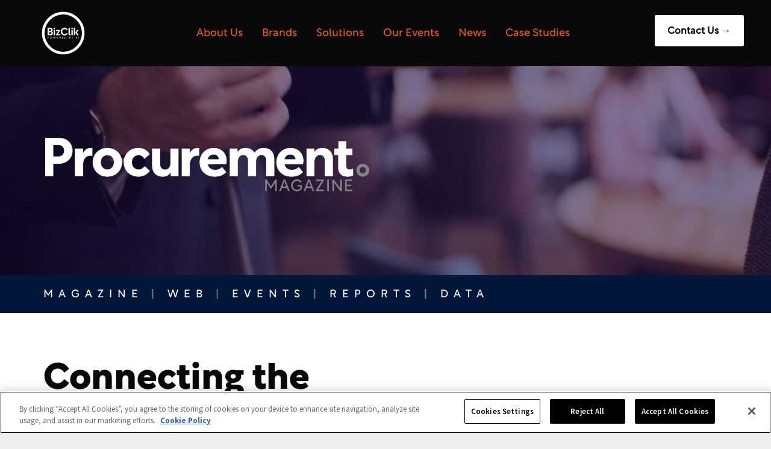

--- FILE ---
content_type: text/html;charset=utf-8
request_url: https://bizclikmedia.com/brands/procurement-magazine
body_size: 48165
content:
<!doctype html >
<html xmlns="http://www.w3.org/1999/xhtml" lang="en"
      class="">
<head>
    <meta charset="utf-8">
    




































<script type="text/javascript">
    window._currentDevice = 'desktop';
    window.Parameters = window.Parameters || {
        HomeUrl: 'https://bizclikmedia.com/',
        AccountUUID: '68197a8a80234fe889ae8a7928fe885a',
        SystemID: 'US_DIRECT_PRODUCTION',
        SiteAlias: '3b1e1eec',
        SiteType: atob('RFVEQU9ORQ=='),
        PublicationDate: 'Tue Jan 27 17:30:21 UTC 2026',
        ExternalUid: null,
        IsSiteMultilingual: false,
        InitialPostAlias: '',
        InitialPostPageUuid: '',
        InitialDynamicItem: '',
        DynamicPageInfo: {
            isDynamicPage: false,
            base64JsonRowData: 'null',
        },
        InitialPageAlias: 'brands/procurement-magazine',
        InitialPageUuid: 'dcf54629065b48bfb1e4e069b8e09338',
        InitialPageId: '41011026',
        InitialEncodedPageAlias: 'YnJhbmRzL3Byb2N1cmVtZW50LW1hZ2F6aW5l',
        InitialHeaderUuid: '18059e05f801404dadd60901b2d06539',
        CurrentPageUrl: '',
        IsCurrentHomePage: false,
        AllowAjax: false,
        AfterAjaxCommand: null,
        HomeLinkText: 'Back To Home',
        UseGalleryModule: false,
        CurrentThemeName: 'Layout Theme',
        ThemeVersion: '500000',
        DefaultPageAlias: '',
        RemoveDID: true,
        WidgetStyleID: null,
        IsHeaderFixed: false,
        IsHeaderSkinny: false,
        IsBfs: true,
        StorePageAlias: 'null',
        StorePagesUrls: 'e30=',
        IsNewStore: 'false',
        StorePath: '',
        StoreId: 'null',
        StoreVersion: 0,
        StoreBaseUrl: '',
        StoreCleanUrl: true,
        StoreDisableScrolling: true,
        IsStoreSuspended: false,
        HasCustomDomain: true,
        SimpleSite: false,
        showCookieNotification: false,
        cookiesNotificationMarkup: 'null',
        translatedPageUrl: '',
        isFastMigrationSite: false,
        sidebarPosition: 'LEFT',
        currentLanguage: 'en',
        currentLocale: 'en',
        NavItems: '{}',
        errors: {
            general: 'There was an error connecting to the page.<br/> Make sure you are not offline.',
            password: 'Incorrect name/password combination',
            tryAgain: 'Try again'
        },
        NavigationAreaParams: {
            ShowBackToHomeOnInnerPages: true,
            NavbarSize: 5,
            NavbarLiveHomePage: 'https://bizclikmedia.com/',
            BlockContainerSelector: '.dmBody',
            NavbarSelector: '#dmNav:has(a)',
            SubNavbarSelector: '#subnav_main'
        },
        hasCustomCode: true,
        planID: '7',
        customTemplateId: 'null',
        siteTemplateId: 'null',
        productId: 'DM_DIRECT',
        disableTracking: false,
        pageType: 'FROM_SCRATCH',
        isRuntimeServer: true,
        isInEditor: false,
        hasNativeStore: false,
        defaultLang: 'en',
        hamburgerMigration: null,
        isFlexSite: false
    };

    window.Parameters.LayoutID = {};
    window.Parameters.LayoutID[window._currentDevice] = 6;
    window.Parameters.LayoutVariationID = {};
    window.Parameters.LayoutVariationID[window._currentDevice] = 5;
</script>





















<!-- Injecting site-wide to the head -->




<!-- End Injecting site-wide to the head -->

<!-- Inject secured cdn script -->


<!-- ========= Meta Tags ========= -->
<!-- PWA settings -->
<script>
    function toHash(str) {
        var hash = 5381, i = str.length;
        while (i) {
            hash = hash * 33 ^ str.charCodeAt(--i)
        }
        return hash >>> 0
    }
</script>
<script>
    (function (global) {
    //const cacheKey = global.cacheKey;
    const isOffline = 'onLine' in navigator && navigator.onLine === false;
    const hasServiceWorkerSupport = 'serviceWorker' in navigator;
    if (isOffline) {
        console.log('offline mode');
    }
    if (!hasServiceWorkerSupport) {
        console.log('service worker is not supported');
    }
    if (hasServiceWorkerSupport && !isOffline) {
        window.addEventListener('load', function () {
            const serviceWorkerPath = '/runtime-service-worker.js?v=3';
            navigator.serviceWorker
                .register(serviceWorkerPath, { scope: './' })
                .then(
                    function (registration) {
                        // Registration was successful
                        console.log(
                            'ServiceWorker registration successful with scope: ',
                            registration.scope
                        );
                    },
                    function (err) {
                        // registration failed :(
                        console.log('ServiceWorker registration failed: ', err);
                    }
                )
                .catch(function (err) {
                    console.log(err);
                });
        });

        // helper function to refresh the page
        var refreshPage = (function () {
            var refreshing;
            return function () {
                if (refreshing) return;
                // prevent multiple refreshes
                var refreshkey = 'refreshed' + location.href;
                var prevRefresh = localStorage.getItem(refreshkey);
                if (prevRefresh) {
                    localStorage.removeItem(refreshkey);
                    if (Date.now() - prevRefresh < 30000) {
                        return; // dont go into a refresh loop
                    }
                }
                refreshing = true;
                localStorage.setItem(refreshkey, Date.now());
                console.log('refereshing page');
                window.location.reload();
            };
        })();

        function messageServiceWorker(data) {
            return new Promise(function (resolve, reject) {
                if (navigator.serviceWorker.controller) {
                    var worker = navigator.serviceWorker.controller;
                    var messageChannel = new MessageChannel();
                    messageChannel.port1.onmessage = replyHandler;
                    worker.postMessage(data, [messageChannel.port2]);
                    function replyHandler(event) {
                        resolve(event.data);
                    }
                } else {
                    resolve();
                }
            });
        }
    }
})(window);
</script>
<!-- Add manifest -->
<!-- End PWA settings -->



<link rel="canonical" href="https://www.bizclikmedia.com/brands/procurement-magazine">

<meta id="view" name="viewport" content="initial-scale=1, minimum-scale=1, maximum-scale=5, viewport-fit=cover">
<meta name="apple-mobile-web-app-capable" content="yes">

<!--Add favorites icons-->

<link rel="apple-touch-icon"
      href="https://irp.cdn-website.com/3b1e1eec/dms3rep/multi/BizClik-White-Mobile-57x57.png"/>

<link rel="icon" type="image/x-icon" href="https://irp.cdn-website.com/3b1e1eec/site_favicon_16_1716288293885.ico"/>

<!-- End favorite icons -->
<link rel="preconnect" href="https://lirp.cdn-website.com/"/>



<!-- render the required CSS and JS in the head section -->
<script id='d-js-dmapi'>
    window.SystemID = 'US_DIRECT_PRODUCTION';

    if (!window.dmAPI) {
        window.dmAPI = {
            registerExternalRuntimeComponent: function () {
            },
            getCurrentDeviceType: function () {
                return window._currentDevice;
            },
            runOnReady: (ns, fn) => {
                const safeFn = dmAPI.toSafeFn(fn);
                ns = ns || 'global_' + Math.random().toString(36).slice(2, 11);
                const eventName = 'afterAjax.' + ns;

                if (document.readyState === 'complete') {
                    $.DM.events.off(eventName).on(eventName, safeFn);
                    setTimeout(function () {
                        safeFn({
                            isAjax: false,
                        });
                    }, 0);
                } else {
                    window?.waitForDeferred?.('dmAjax', () => {
                        $.DM.events.off(eventName).on(eventName, safeFn);
                        safeFn({
                            isAjax: false,
                        });
                    });
                }
            },
            toSafeFn: (fn) => {
                if (fn?.safe) {
                    return fn;
                }
                const safeFn = function (...args) {
                    try {
                        return fn?.apply(null, args);
                    } catch (e) {
                        console.log('function failed ' + e.message);
                    }
                };
                safeFn.safe = true;
                return safeFn;
            }
        };
    }

    if (!window.requestIdleCallback) {
        window.requestIdleCallback = function (fn) {
            setTimeout(fn, 0);
        }
    }
</script>

<!-- loadCSS function header.jsp-->






<script id="d-js-load-css">
/**
 * There are a few <link> tags with CSS resource in them that are preloaded in the page
 * in each of those there is a "onload" handler which invokes the loadCSS callback
 * defined here.
 * We are monitoring 3 main CSS files - the runtime, the global and the page.
 * When each load we check to see if we can append them all in a batch. If threre
 * is no page css (which may happen on inner pages) then we do not wait for it
 */
(function () {
  let cssLinks = {};
  function loadCssLink(link) {
    link.onload = null;
    link.rel = "stylesheet";
    link.type = "text/css";
  }
  
    function checkCss() {
      const pageCssLink = document.querySelector("[id*='CssLink']");
      const widgetCssLink = document.querySelector("[id*='widgetCSS']");

        if (cssLinks && cssLinks.runtime && cssLinks.global && (!pageCssLink || cssLinks.page) && (!widgetCssLink || cssLinks.widget)) {
            const storedRuntimeCssLink = cssLinks.runtime;
            const storedPageCssLink = cssLinks.page;
            const storedGlobalCssLink = cssLinks.global;
            const storedWidgetCssLink = cssLinks.widget;

            storedGlobalCssLink.disabled = true;
            loadCssLink(storedGlobalCssLink);

            if (storedPageCssLink) {
                storedPageCssLink.disabled = true;
                loadCssLink(storedPageCssLink);
            }

            if(storedWidgetCssLink) {
                storedWidgetCssLink.disabled = true;
                loadCssLink(storedWidgetCssLink);
            }

            storedRuntimeCssLink.disabled = true;
            loadCssLink(storedRuntimeCssLink);

            requestAnimationFrame(() => {
                setTimeout(() => {
                    storedRuntimeCssLink.disabled = false;
                    storedGlobalCssLink.disabled = false;
                    if (storedPageCssLink) {
                      storedPageCssLink.disabled = false;
                    }
                    if (storedWidgetCssLink) {
                      storedWidgetCssLink.disabled = false;
                    }
                    // (SUP-4179) Clear the accumulated cssLinks only when we're
                    // sure that the document has finished loading and the document 
                    // has been parsed.
                    if(document.readyState === 'interactive') {
                      cssLinks = null;
                    }
                }, 0);
            });
        }
    }
  

  function loadCSS(link) {
    try {
      var urlParams = new URLSearchParams(window.location.search);
      var noCSS = !!urlParams.get("nocss");
      var cssTimeout = urlParams.get("cssTimeout") || 0;

      if (noCSS) {
        return;
      }
      if (link.href && link.href.includes("d-css-runtime")) {
        cssLinks.runtime = link;
        checkCss();
      } else if (link.id === "siteGlobalCss") {
        cssLinks.global = link;
        checkCss();
      } 
      
      else if (link.id && link.id.includes("CssLink")) {
        cssLinks.page = link;
        checkCss();
      } else if (link.id && link.id.includes("widgetCSS")) {
        cssLinks.widget = link;
        checkCss();
      }
      
      else {
        requestIdleCallback(function () {
          window.setTimeout(function () {
            loadCssLink(link);
          }, parseInt(cssTimeout, 10));
        });
      }
    } catch (e) {
      throw e
    }
  }
  window.loadCSS = window.loadCSS || loadCSS;
})();
</script>



<script data-role="deferred-init" type="text/javascript">
    /* usage: window.getDeferred(<deferred name>).resolve() or window.getDeferred(<deferred name>).promise.then(...)*/
    function Def() {
        this.promise = new Promise((function (a, b) {
            this.resolve = a, this.reject = b
        }).bind(this))
    }

    const defs = {};
    window.getDeferred = function (a) {
        return null == defs[a] && (defs[a] = new Def), defs[a]
    }
    window.waitForDeferred = function (b, a, c) {
        let d = window?.getDeferred?.(b);
        d
            ? d.promise.then(a)
            : c && ["complete", "interactive"].includes(document.readyState)
                ? setTimeout(a, 1)
                : c
                    ? document.addEventListener("DOMContentLoaded", a)
                    : console.error(`Deferred  does not exist`);
    };
</script>
<style id="forceCssIncludes">
    /* This file is auto-generated from a `scss` file with the same name */

.videobgwrapper{overflow:hidden;position:absolute;z-index:0;width:100%;height:100%;top:0;left:0;pointer-events:none;border-radius:inherit}.videobgframe{position:absolute;width:101%;height:100%;top:50%;left:50%;transform:translateY(-50%) translateX(-50%);object-fit:fill}#dm video.videobgframe{margin:0}@media (max-width:767px){.dmRoot .dmPhotoGallery.newPhotoGallery:not(.photo-gallery-done){min-height:80vh}}@media (min-width:1025px){.dmRoot .dmPhotoGallery.newPhotoGallery:not(.photo-gallery-done){min-height:45vh}}@media (min-width:768px) and (max-width:1024px){.responsiveTablet .dmPhotoGallery.newPhotoGallery:not(.photo-gallery-done){min-height:45vh}}#dm [data-show-on-page-only]{display:none!important}#dmRoot div.stickyHeaderFix div.site_content{margin-top:0!important}#dmRoot div.stickyHeaderFix div.hamburger-header-container{position:relative}
    

</style>
<style id="cssVariables" type="text/css">
    :root {
  --color_1: rgba(9, 9, 9, 1);
  --color_2: rgba(24, 24, 24, 1);
  --color_3: rgba(244,244,244,1);
  --color_4: rgba(212,212,212,1);
  --color_5: rgba(102,102,102,1);
  --color_6: rgba(255, 255, 255, 1);
  --color_7: rgba(0, 37, 57, 1);
  --color_8: rgba(234, 90, 28, 1);
  --color_9: rgba(255, 241, 203, 1);
}
</style>























<!-- Google Fonts Include -->













<!-- loadCSS function fonts.jsp-->



<link type="text/css" rel="stylesheet" href="https://irp.cdn-website.com/fonts/css2?family=Reenie+Beanie:wght@400&family=Special+Elite:wght@400&family=Amiko:wght@400;600;700&family=Space+Mono:wght@400;700&family=Alegreya:wght@400..900&family=Amiri:wght@400;700&family=Barlow:wght@100;200;300;400;500;600;700;800;900&family=Bebas+Neue:wght@400&family=Be+Vietnam:wght@100;200;300;400;600;700;800;900&family=Comfortaa:wght@300..700&family=Dancing+Script:wght@400..700&family=DM+Sans:wght@100..1000&family=DM+Serif+Display:wght@400&family=Droid+Sans:wght@400;700&family=Droid+Sans+Mono:wght@400&family=Droid+Serif:wght@400;700&family=Epilogue:wght@100..900&family=Fjalla+One:wght@400&family=Heebo:wght@100..900&family=Inter:wght@100..900&family=Jost:wght@100..900&family=Lato:wght@100;300;400;700;900&family=Lora:wght@400..700&family=Merriweather:wght@300;400;700;900&amp;subset=latin-ext&amp;display=swap"  />

<link type="text/css" rel="stylesheet" href="https://irp.cdn-website.com/fonts/css2?family=Montserrat:wght@100..900&family=Muli:wght@200;300;400;600;700;800;900&family=Noto+Sans:wght@100;200;300;400;500;600;700;800;900&family=Noto+Serif:wght@100..900&family=Nunito+Sans:wght@200..1000&family=Old+Standard+TT:wght@400;700&family=Open+Sans:wght@300..800&family=Oswald:wght@200..700&family=Playfair+Display:wght@400..900&family=Petit+Formal+Script:wght@400&family=Poppins:wght@100;200;300;400;500;600;700;800;900&family=Prata:wght@400&family=Prompt:wght@100;200;300;400;500;600;700;800;900&family=PT+Sans:wght@400;700&family=Quicksand:wght@300..700&family=Raleway:wght@100..900&family=Roboto:wght@100;300;400;500;700;900&family=Roboto+Mono:wght@100..700&family=Roboto+Slab:wght@100..900&family=Rubik:wght@300..900&family=Rock+Salt:wght@400&family=Shadows+Into+Light:wght@400&family=Slabo+27px:wght@400&family=Source+Sans+Pro:wght@200;300;400;600;700;900&amp;subset=latin-ext&amp;display=swap"  />

<link type="text/css" rel="stylesheet" href="https://irp.cdn-website.com/fonts/css2?family=Spartan:wght@100;200;300;400;600;700;800;900&family=Sulphur+Point:wght@300;400;700&family=Ubuntu:wght@300;400;500;700&family=Vidaloka:wght@400&family=Work+Sans:wght@100..900&family=Yeseva+One:wght@400&family=Mulish:wght@200..1000&family=Red+Rose:wght@300..700&family=Abril+Fatface:wght@400&family=Fraunces:wght@100..900&family=Albert+Sans:wght@100..900&family=Libre+Baskerville:wght@400;700&family=Space+Grotesk:wght@300..700&family=Outfit:wght@100..900&family=Aboreto:wght@400&family=Arapey:wght@400&family=Questrial:wght@400&family=Marcellus:wght@400&family=Red+Hat+Display:wght@300..900&family=Red+Hat+Text:wght@300..700&family=Quattrocento+Sans:wght@400;700&family=Hedvig+Letters+Serif:wght@400&amp;subset=latin-ext&amp;display=swap"  />

<style>
@font-face {
  font-family: "Operetta";
  src: url("https://irp.cdn-website.com/3b1e1eec/fonts/Operetta-adaa_400.otf");
  font-weight: 400;
  font-style: normal;
}
</style>


<style>
@font-face {
  font-family: "Rotunda-Light";
  src: url("https://irp.cdn-website.com/3b1e1eec/fonts/Rotunda-Light-64d7_400.otf");
  font-weight: 400;
  font-style: normal;
}
</style>


<style>
@font-face {
  font-family: "Rotunda-ExtraBold";
  src: url("https://irp.cdn-website.com/3b1e1eec/fonts/Rotunda-ExtraBold-9efb_400.otf");
  font-weight: 400;
  font-style: normal;
}
</style>


<style>
@font-face {
  font-family: "Operetta-Semi";
  src: url("https://irp.cdn-website.com/3b1e1eec/fonts/Operetta-Semi-7418_400.otf");
  font-weight: 400;
  font-style: normal;
}
</style>


<style>
@font-face {
  font-family: "Rotunda-Hairline";
  src: url("https://irp.cdn-website.com/3b1e1eec/fonts/Rotunda-Hairline-dd4d_400.otf");
  font-weight: 400;
  font-style: normal;
}
</style>


<style>
@font-face {
  font-family: "Rotunda-ThinItalic";
  src: url("https://irp.cdn-website.com/3b1e1eec/fonts/Rotunda-ThinItalic-7253_400.otf");
  font-weight: 400;
  font-style: normal;
}
</style>


<style>
@font-face {
  font-family: "TipoType - Rotunda-Medium";
  src: url("https://irp.cdn-website.com/3b1e1eec/fonts/TipoType+-+Rotunda-Medium-d4b6_400.otf");
  font-weight: 400;
  font-style: normal;
}
</style>


<style>
@font-face {
  font-family: "Rotunda Regular";
  src: url("https://irp.cdn-website.com/3b1e1eec/fonts/Rotunda+Regular-905c_400.woff");
  font-weight: 400;
  font-style: normal;
}
</style>


<style>
@font-face {
  font-family: "Rotunda-RegularItalic";
  src: url("https://irp.cdn-website.com/3b1e1eec/fonts/Rotunda-RegularItalic-2de3_400.otf");
  font-weight: 400;
  font-style: normal;
}
</style>


<style>
@font-face {
  font-family: "Rotunda-Thin";
  src: url("https://irp.cdn-website.com/3b1e1eec/fonts/Rotunda-Thin-d3e5_400.otf");
  font-weight: 400;
  font-style: normal;
}
</style>


<style>
@font-face {
  font-family: "Rotunda-Black";
  src: url("https://irp.cdn-website.com/3b1e1eec/fonts/Rotunda-Black-efb0_400.otf");
  font-weight: 400;
  font-style: normal;
}
</style>


<style>
@font-face {
  font-family: "TipoType - Rotunda-Bold";
  src: url("https://irp.cdn-website.com/3b1e1eec/fonts/TipoType+-+Rotunda-Bold-4eb6_400.otf");
  font-weight: 400;
  font-style: normal;
}
</style>






<!-- RT CSS Include d-css-runtime-desktop-one-package-structured-global-->
<link rel="stylesheet" type="text/css" href="https://static.cdn-website.com/mnlt/production/6132/_dm/s/rt/dist/css/d-css-runtime-desktop-one-package-structured-global.min.css" />

<!-- End of RT CSS Include -->

<link type="text/css" rel="stylesheet" href="https://irp.cdn-website.com/WIDGET_CSS/4e57e5b00a15507f6b13e9e0e59e5965.css" id="widgetCSS" />

<!-- Support `img` size attributes -->
<style>img[width][height] {
  height: auto;
}</style>

<!-- Support showing sticky element on page only -->
<style>
  body[data-page-alias="brands/procurement-magazine"] #dm [data-show-on-page-only="brands/procurement-magazine"] {
    display: block !important;
  }
</style>

<!-- This is populated in Ajax navigation -->
<style id="pageAdditionalWidgetsCss" type="text/css">
</style>




<!-- Site CSS -->
<link type="text/css" rel="stylesheet" href="https://irp.cdn-website.com/3b1e1eec/files/3b1e1eec_1.min.css?v=943" id="siteGlobalCss" />



<style id="customWidgetStyle" type="text/css">
    
</style>
<style id="innerPagesStyle" type="text/css">
    
</style>


<style
        id="additionalGlobalCss" type="text/css"
>
</style>

<style id="pagestyle" type="text/css">
    *#dm *.dmBody a.span.textonly
{
	color:rgb(255,255,255) !important;
}
*#dm *.dmBody div.dmform-error
{
	font-style:normal !important;
}
*#dm *.dmBody div.dmforminput textarea
{
	font-style:italic !important;
}
*#dm *.dmBody div.dmforminput *.fileUploadLink
{
	font-style:italic !important;
}
*#dm *.dmBody div.checkboxwrapper span
{
	font-style:italic !important;
}
*#dm *.dmBody div.radiowrapper span
{
	font-style:italic !important;
}
*#dm *.dmBody nav.u_1144820115
{
	color:black !important;
}
*#dm *.dmBody div.u_1015571531
{
	background-color:var(--color_1) !important;
}
*#dm *.dmBody div.u_1432401024
{
	background-color:var(--color_1) !important;
	background-repeat:no-repeat !important;
	background-image:none !important;
	background-size:cover !important;
}
*#dm *.dmBody div.u_1666486736
{
	border-style:solid !important;
	border-width:0 !important;
	border-color:rgba(255,143,38,1) !important;
}
*#dm *.dmBody div.u_1370324447
{
	border-style:solid !important;
	border-width:0 !important;
	border-color:rgba(255,143,38,1) !important;
}
*#dm *.dmBody div.u_1225109676
{
	background-color:var(--color_2) !important;
}
*#dm *.dmBody div.u_1238584859
{
	border-style:solid !important;
	border-width:0 !important;
	border-color:rgba(255,143,38,1) !important;
}
*#dm *.dmBody div.u_1093620162
{
	background-color:var(--color_2) !important;
}
*#dm *.dmBody div.u_1226502748
{
	border-style:solid !important;
	border-width:0 !important;
	border-color:rgba(255,143,38,1) !important;
}
*#dm *.dmBody div.u_1007691502
{
	background-color:var(--color_2) !important;
}
*#dm *.dmBody div.u_1852188883
{
	background-color:var(--color_2) !important;
}
*#dm *.dmBody div.u_1143359267
{
	background-color:var(--color_2) !important;
}
*#dm *.dmBody div.u_1725140932
{
	background-color:var(--color_1) !important;
}
*#dm *.dmBody div.u_1431273119
{
	background-color:var(--color_6) !important;
}
*#dm *.dmBody div.u_1250593333
{
	background-color:var(--color_1) !important;
}
*#dm *.dmBody a.u_1383955633:hover
{
	background-image:none !important;
}
*#dm *.dmBody a.u_1383955633.hover
{
	background-image:none !important;
}
*#dm *.dmBody div.u_1262157222
{
	background-color:var(--color_2) !important;
}
*#dm *.dmBody div.u_1203168357
{
	background-color:var(--color_1) !important;
}
*#dm *.dmBody div.u_1473469855
{
	background-color:var(--color_2) !important;
}
*#dm *.dmBody div.u_1372600775
{
	background-color:var(--color_1) !important;
}
*#dm *.dmBody div.u_1571798077
{
	background-color:var(--color_1) !important;
}
*#dm *.dmBody div.u_1466567954
{
	background-color:var(--color_1) !important;
}
*#dm *.dmBody div.u_1808930352
{
	background-color:var(--color_1) !important;
}
*#dm *.dmBody div.u_1326215650
{
	background-color:var(--color_1) !important;
}
*#dm *.dmBody div.u_1069460458
{
	background-color:var(--color_1) !important;
}
*#dm *.dmBody div.u_1286319614
{
	background-color:var(--color_2) !important;
	background-repeat:no-repeat !important;
	background-image:none !important;
	background-size:cover !important;
}
*#dm *.dmBody div.u_1602528466
{
	background-color:var(--color_8) !important;
	background-repeat:no-repeat !important;
	background-image:url(https://irp.cdn-website.com/3b1e1eec/dms3rep/multi/BizClik-Connecting-51d3893a.svg) !important;
	background-size:cover !important;
}
*#dm *.dmBody div.u_1470102262
{
	border-style:solid !important;
	border-width:0 !important;
}
*#dm *.dmBody div.u_1470102262 .caption-inner
{
	background-color:rgba(9,9,9,0.5) !important;
}
*#dm *.dmBody div.u_1470102262 .caption-container .caption-text
{
	color:var(--color_6) !important;
}
*#dm *.dmBody div.u_1470102262 .caption-container .caption-text .rteBlock
{
	color:var(--color_6) !important;
}
*#dm *.dmBody *.u_1568084921
{
	display:block !important;
}
*#dm *.dmBody *.u_1828246929
{
	display:none !important;
}
*#dm *.dmBody *.u_1629286717
{
	display:none !important;
}
*#dm *.dmBody *.u_1938843890
{
	display:block !important;
}
*#dm *.dmBody *.u_1992334957
{
	display:none !important;
}
*#dm *.dmBody *.u_1846084043
{
	display:none !important;
}
*#dm *.dmBody *.u_1456352547
{
	display:block !important;
}
*#dm *.dmBody *.u_1676537903
{
	display:none !important;
}
*#dm *.dmBody *.u_1237047610
{
	display:none !important;
}
*#dm *.dmBody *.u_1498006022
{
	display:block !important;
}
*#dm *.dmBody *.u_1379138214
{
	display:none !important;
}
*#dm *.dmBody *.u_1468841311
{
	display:none !important;
}
*#dm *.dmBody *.u_1697884375
{
	display:block !important;
}
*#dm *.dmBody *.u_1117714556
{
	display:none !important;
}
*#dm *.dmBody *.u_1689641699
{
	display:none !important;
}
*#dm *.dmBody *.u_1530425901
{
	display:block !important;
}
*#dm *.dmBody *.u_1277731838
{
	display:none !important;
}
*#dm *.dmBody *.u_1354842866
{
	display:none !important;
}
*#dm *.dmBody *.u_1886204329
{
	display:block !important;
}
*#dm *.dmBody *.u_1969594952
{
	display:none !important;
}
*#dm *.dmBody *.u_1063591920
{
	display:none !important;
}
*#dm *.dmBody *.u_1473627379
{
	display:block !important;
}
*#dm *.dmBody *.u_1779811664
{
	display:none !important;
}
*#dm *.dmBody *.u_1112455464
{
	display:none !important;
}
*#dm *.dmBody *.u_1101188910
{
	display:block !important;
}
*#dm *.dmBody *.u_1095394211
{
	display:none !important;
}
*#dm *.dmBody *.u_1677779330
{
	display:none !important;
}
*#dm *.dmBody *.u_1865472069
{
	display:block !important;
}
*#dm *.dmBody *.u_1960834638
{
	display:none !important;
}
*#dm *.dmBody *.u_1954120870
{
	display:none !important;
}
*#dm *.dmBody *.u_1895137073
{
	width:100% !important;
}
*#dm *.dmBody div.u_1920096614
{
	background-color:rgba(3,23,58,1) !important;
}
*#dm *.dmBody div.u_1006693558
{
	background-repeat:no-repeat !important;
	background-image:url(https://lirp.cdn-website.com/3b1e1eec/dms3rep/multi/opt/Procurement-Magazine-Hero-2880w.png) !important;
	background-size:cover !important;
}
*#dm *.dmBody *.u_1001882415
{
	width:100% !important;
}
*#dm *.dmBody div.u_1202193710
{
	border-style:solid !important;
	border-width:1px !important;
	border-color:rgba(132,132,132,1) !important;
}
*#dm *.dmBody div.u_1153976689
{
	border-style:solid !important;
	border-width:1px !important;
	border-color:rgba(132,132,132,1) !important;
}
*#dm *.dmBody div.u_1861256950
{
	border-style:solid !important;
	border-width:1px !important;
	border-color:rgba(132,132,132,1) !important;
}
*#dm *.dmBody div.u_1839695706
{
	border-style:solid !important;
	border-width:1px !important;
	border-color:rgba(132,132,132,1) !important;
}
*#dm *.dmBody div.u_1885863411
{
	border-style:solid !important;
	border-width:1px !important;
	border-color:rgba(132,132,132,1) !important;
}
*#dm *.dmBody div.u_1682766265
{
	border-style:solid !important;
	border-width:1px !important;
	border-color:rgba(132,132,132,1) !important;
}
*#dm *.dmBody div.u_1079692582
{
	border-style:solid !important;
	border-width:1px !important;
	border-color:rgba(132,132,132,1) !important;
}
*#dm *.dmBody div.u_1883907624
{
	border-style:solid !important;
	border-width:1px !important;
	border-color:rgba(132,132,132,1) !important;
}
*#dm *.dmBody div.u_1950299993
{
	border-style:solid !important;
	border-width:1px !important;
	border-color:rgba(132,132,132,1) !important;
}
*#dm *.dmBody div.u_1483202431
{
	border-style:solid !important;
	border-width:1px !important;
	border-color:rgba(132,132,132,1) !important;
}
*#dm *.dmBody div.u_1777235199
{
	border-style:solid !important;
	border-width:1px !important;
	border-color:rgba(132,132,132,1) !important;
}
*#dm *.dmBody div.u_1231956709
{
	border-style:solid !important;
	border-width:1px !important;
	border-color:rgba(132,132,132,1) !important;
}
*#dm *.dmBody div.u_1917946184
{
	border-style:solid !important;
	border-width:1px !important;
	border-color:rgba(132,132,132,1) !important;
}
*#dm *.dmBody div.u_1829430020
{
	border-style:solid !important;
	border-width:1px !important;
	border-color:rgba(132,132,132,1) !important;
}
*#dm *.dmBody div.u_1975698774
{
	border-style:solid !important;
	border-width:1px !important;
	border-color:rgba(132,132,132,1) !important;
}
*#dm *.dmBody div.u_1576709430
{
	border-style:solid !important;
	border-width:1px !important;
	border-color:rgba(132,132,132,1) !important;
}
*#dm *.dmBody div.u_1262322319
{
	border-style:solid !important;
	border-width:1px !important;
	border-color:rgba(132,132,132,1) !important;
}
*#dm *.dmBody div.u_1892380522
{
	border-style:solid !important;
	border-width:1px !important;
	border-color:rgba(132,132,132,1) !important;
}
*#dm *.dmBody div.u_1560805722
{
	border-style:solid !important;
	border-width:1px !important;
	border-color:rgba(132,132,132,1) !important;
}
*#dm *.dmBody div.u_1012871659
{
	border-style:solid !important;
	border-width:1px !important;
	border-color:rgba(132,132,132,1) !important;
}
*#dm *.dmBody *.u_1725140932:before
{
	opacity:0.5 !important;
	background-color:rgb(255,255,255) !important;
}
*#dm *.dmBody *.u_1725140932.before
{
	opacity:0.5 !important;
	background-color:rgb(255,255,255) !important;
}
*#dm *.dmBody *.u_1725140932>.bgExtraLayerOverlay
{
	opacity:0.5 !important;
	background-color:rgb(255,255,255) !important;
}
*#dm *.dmBody div.u_1725140932:before
{
	background-color:rgba(15,0,61,1) !important;
}
*#dm *.dmBody div.u_1725140932.before
{
	background-color:rgba(15,0,61,1) !important;
}
*#dm *.dmBody div.u_1725140932>.bgExtraLayerOverlay
{
	background-color:rgba(15,0,61,1) !important;
}
*#dm *.dmBody div.u_1470102262 .caption-container .caption-title
{
	font-family:Rotunda-ExtraBold !important;
}
*#dm *.dmBody div.u_1358667921
{
	background-color:var(--color_3) !important;
}
*#dm *.dmBody div.u_1004031096
{
	background-color:var(--color_3) !important;
}
*#dm *.dmBody div.u_1325238495
{
	border-style:solid !important;
	border-width:2px !important;
}
*#dm *.dmBody div.u_1723650889
{
	border-style:solid !important;
	border-width:2px !important;
}
*#dm *.dmBody div.u_1284072603 .svg
{
	color:rgba(132,132,132,1) !important;
	fill:rgba(132,132,132,1) !important;
}
*#dm *.dmBody div.u_1659486917
{
	border-style:solid !important;
	border-width:2px !important;
	border-color:rgba(132,132,132,1) !important;
}
*#dm *.dmBody div.u_1811713083 .svg
{
	color:rgba(132,132,132,1) !important;
	fill:rgba(132,132,132,1) !important;
}
*#dm *.dmBody div.u_1997401944
{
	border-style:solid !important;
	border-width:2px !important;
	border-color:rgba(132,132,132,1) !important;
}
*#dm *.dmBody div.u_1412492152
{
	background-color:var(--color_6) !important;
}
*#dm *.dmBody div.u_1653087070
{
	background-color:var(--color_3) !important;
}
*#dm *.dmBody *.u_1554365375:before
{
	opacity:0.5 !important;
	background-color:rgb(255,255,255) !important;
}
*#dm *.dmBody *.u_1554365375.before
{
	opacity:0.5 !important;
	background-color:rgb(255,255,255) !important;
}
*#dm *.dmBody *.u_1554365375>.bgExtraLayerOverlay
{
	opacity:0.5 !important;
	background-color:rgb(255,255,255) !important;
}
*#dm *.dmBody div.u_1554365375:before
{
	background-color:var(--color_3) !important;
}
*#dm *.dmBody div.u_1554365375.before
{
	background-color:var(--color_3) !important;
}
*#dm *.dmBody div.u_1554365375>.bgExtraLayerOverlay
{
	background-color:var(--color_3) !important;
}
*#dm *.dmBody div.u_1554365375
{
	background-repeat:no-repeat !important;
	background-image:url(https://irp.cdn-website.com/3b1e1eec/dms3rep/multi/BizClik-Connecting-Sector.svg) !important;
	background-size:cover !important;
}
*#dm *.dmBody *.u_1117508620 div.dmRssItem
{
	margin:10px !important;
}
*#dm *.dmBody *.u_1043051099 div.dmRssItem
{
	margin:10px !important;
}
*#dm *.dmBody a.u_1077011272:hover
{
	background-image:none !important;
}
*#dm *.dmBody a.u_1077011272.hover
{
	background-image:none !important;
}
*#dm *.dmBody div.u_1107218654
{
	background-color:rgba(0,0,0,0) !important;
}
*#dm *.dmBody div.u_1340367082
{
	background-color:var(--color_1) !important;
}
*#dm *.dmBody div.u_1251644513
{
	background-color:var(--color_6) !important;
	border-radius:0 0 0 0 !important;
}
*#dm *.dmBody div.u_1932912893
{
	background-color:rgba(0,0,0,0) !important;
}
*#dm *.dmBody div.u_1283452173
{
	background-color:var(--color_6) !important;
	border-radius:0 0 0 0 !important;
}
*#dm *.dmBody div.u_1827057648
{
	background-color:rgba(0,0,0,0) !important;
}
*#dm *.dmBody div.u_1921469947
{
	background-color:var(--color_6) !important;
	border-radius:0 0 0 0 !important;
}
*#dm *.dmBody div.u_1563493455
{
	border-radius:0 0 0 0 !important;
	background-repeat:no-repeat !important;
	background-image:url(https://lirp.cdn-website.com/3b1e1eec/dms3rep/multi/opt/Advertising-Options-Website-Advertising-Supply_Chain-Digital-2880w.jpg) !important;
	background-size:cover !important;
}
*#dm *.dmBody div.u_1116201739
{
	background-color:rgba(0,0,0,0) !important;
}
*#dm *.dmBody div.u_1001165967
{
	background-color:var(--color_6) !important;
	border-radius:0 0 0 0 !important;
}
*#dm *.dmBody div.u_1473182364
{
	border-radius:0 0 0 0 !important;
	background-repeat:no-repeat !important;
	background-image:url(https://lirp.cdn-website.com/3b1e1eec/dms3rep/multi/opt/Media-Creation-Web-Article-Technology-Magazine-2880w.jpg) !important;
	background-size:cover !important;
}
*#dm *.dmBody div.u_1745897167
{
	border-radius:0 0 0 0 !important;
	background-repeat:no-repeat !important;
	background-image:url(https://lirp.cdn-website.com/3b1e1eec/dms3rep/multi/opt/BizClik-Industries-2880w.jpg) !important;
	background-size:cover !important;
}
*#dm *.dmBody div.u_1980745924
{
	border-radius:0 0 0 0 !important;
	background-repeat:no-repeat !important;
	background-image:url(https://lirp.cdn-website.com/3b1e1eec/dms3rep/multi/opt/BizClik-Expertise-2880w.jpg) !important;
	background-size:cover !important;
}
*#dm *.dmBody a.u_1521307665:hover
{
	background-image:none !important;
}
*#dm *.dmBody a.u_1521307665.hover
{
	background-image:none !important;
}
*#dm *.dmBody a.u_1521307665
{
	border-radius:300px 300px 300px 300px !important;
}
*#dm *.dmBody a.u_1418299401:hover
{
	background-image:none !important;
}
*#dm *.dmBody a.u_1418299401.hover
{
	background-image:none !important;
}
*#dm *.dmBody a.u_1418299401
{
	border-style:solid !important;
	border-width:0px !important;
	border-radius:300px 300px 300px 300px !important;
}
*#dm *.dmBody a.u_1633686640:hover
{
	background-image:none !important;
}
*#dm *.dmBody a.u_1633686640.hover
{
	background-image:none !important;
}
*#dm *.dmBody a.u_1633686640
{
	border-radius:300px 300px 300px 300px !important;
}
*#dm *.dmBody a.u_1023267419:hover
{
	background-image:none !important;
}
*#dm *.dmBody a.u_1023267419.hover
{
	background-image:none !important;
}
*#dm *.dmBody a.u_1023267419
{
	border-radius:300px 300px 300px 300px !important;
}

</style>

<style id="pagestyleDevice" type="text/css">
    *#dm *.d-page-1716942098 DIV.dmInner
{
	background-repeat:no-repeat !important;
	background-size:cover !important;
	background-attachment:fixed !important;
	background-position:50% 50% !important;
}
*#dm *.d-page-1716942098 DIV#dmSlideRightNavRight
{
	background-repeat:no-repeat !important;
	background-image:none !important;
	background-size:cover !important;
	background-attachment:fixed !important;
	background-position:50% 50% !important;
}
*#dm *.dmBody div.u_1730363242
{
	margin-left:0 !important;
	padding-top:0 !important;
	padding-left:0 !important;
	padding-bottom:20px !important;
	margin-top:0 !important;
	margin-bottom:0 !important;
	margin-right:0 !important;
	padding-right:0 !important;
}
*#dm *.dmBody div.u_1290735826
{
	margin-left:0 !important;
	padding-top:0 !important;
	padding-left:0 !important;
	padding-bottom:0 !important;
	margin-top:0 !important;
	margin-bottom:0 !important;
	margin-right:0 !important;
	padding-right:0 !important;
}
*#dm *.dmBody div.u_1999212479
{
	margin-left:0 !important;
	padding-top:0 !important;
	padding-left:0 !important;
	padding-bottom:0 !important;
	margin-top:0 !important;
	margin-bottom:0 !important;
	margin-right:0 !important;
	padding-right:0 !important;
}
*#dm *.dmBody div.u_1950299993
{
	padding-top:0 !important;
	padding-left:0 !important;
	padding-bottom:0 !important;
	padding-right:0 !important;
}
*#dm *.dmBody div.u_1202193710
{
	padding-top:0 !important;
	padding-left:0 !important;
	padding-bottom:0 !important;
	padding-right:0 !important;
	margin-left:0 !important;
	margin-top:0 !important;
	margin-bottom:0 !important;
	margin-right:20px !important;
}
*#dm *.dmBody div.u_1861256950
{
	padding-top:0 !important;
	padding-left:0 !important;
	padding-bottom:0 !important;
	padding-right:0 !important;
	margin-left:0 !important;
	margin-top:0 !important;
	margin-bottom:0 !important;
	margin-right:20px !important;
}
*#dm *.dmBody div.u_1079692582
{
	padding-top:0 !important;
	padding-left:0 !important;
	padding-bottom:0 !important;
	padding-right:0 !important;
	margin-left:0 !important;
	margin-top:0 !important;
	margin-bottom:0 !important;
	margin-right:20px !important;
}
*#dm *.dmBody div.u_1885863411
{
	margin-left:0 !important;
	padding-top:0 !important;
	padding-left:0 !important;
	padding-bottom:0 !important;
	margin-top:0 !important;
	margin-bottom:0 !important;
	margin-right:0 !important;
	padding-right:0 !important;
}
*#dm *.dmBody div.u_1370324447
{
	margin-left:0 !important;
	padding-top:0 !important;
	padding-left:0 !important;
	padding-bottom:0 !important;
	margin-top:0 !important;
	margin-bottom:0 !important;
	margin-right:0 !important;
	padding-right:0 !important;
}
*#dm *.dmBody div.u_1403442997
{
	float:none !important;
	top:0 !important;
	left:0 !important;
	width:230.656px !important;
	position:relative !important;
	height:auto !important;
	padding-top:16px !important;
	padding-left:0 !important;
	padding-bottom:5px !important;
	margin-right:0 !important;
	margin-left:0 !important;
	max-width:100% !important;
	margin-top:0 !important;
	margin-bottom:8px !important;
	padding-right:0 !important;
	min-width:0 !important;
}
*#dm *.dmBody div.u_1143359267
{
	margin-left:0 !important;
	padding-top:15px !important;
	padding-left:30px !important;
	padding-bottom:15px !important;
	margin-top:0 !important;
	margin-bottom:0 !important;
	margin-right:0 !important;
	padding-right:30px !important;
	width:auto !important;
}
*#dm *.dmBody div.u_1407160515
{
	margin-left:0 !important;
	padding-top:0 !important;
	padding-left:0 !important;
	padding-bottom:0 !important;
	margin-top:0 !important;
	margin-bottom:0 !important;
	margin-right:0 !important;
	padding-right:0 !important;
}
*#dm *.dmBody div.u_1869277107
{
	margin-left:30px !important;
	padding-top:0 !important;
	padding-left:0 !important;
	padding-bottom:0 !important;
	margin-top:0 !important;
	margin-bottom:0 !important;
	margin-right:0 !important;
	padding-right:0 !important;
	width:auto !important;
}
*#dm *.dmBody div.u_1892380522
{
	margin-left:0 !important;
	padding-top:0 !important;
	padding-left:0 !important;
	padding-bottom:0 !important;
	margin-top:0 !important;
	margin-bottom:0 !important;
	margin-right:0 !important;
	padding-right:0 !important;
}
*#dm *.dmBody div.u_1012871659
{
	padding-top:0 !important;
	padding-left:0 !important;
	padding-bottom:0 !important;
	padding-right:0 !important;
	margin-left:0 !important;
	margin-top:0 !important;
	margin-bottom:0 !important;
	margin-right:0 !important;
}
*#dm *.dmBody div.u_1666486736
{
	margin-left:0 !important;
	padding-top:0 !important;
	padding-left:0 !important;
	padding-bottom:0 !important;
	margin-top:0 !important;
	margin-bottom:0 !important;
	margin-right:0 !important;
	padding-right:0 !important;
}
*#dm *.dmBody div.u_1528302307
{
	padding-top:0 !important;
	padding-left:0 !important;
	padding-bottom:0 !important;
	padding-right:0 !important;
	width:auto !important;
	margin-left:0 !important;
	margin-top:0 !important;
	margin-bottom:0 !important;
	margin-right:0 !important;
}
*#dm *.dmBody div.u_1566854571
{
	margin-left:22px !important;
	padding-top:0 !important;
	padding-left:0 !important;
	padding-bottom:0 !important;
	margin-top:0 !important;
	margin-bottom:0 !important;
	margin-right:0 !important;
	padding-right:0 !important;
	width:auto !important;
}
*#dm *.dmBody div.u_1483202431
{
	padding-top:0 !important;
	padding-left:0 !important;
	padding-bottom:0 !important;
	padding-right:0 !important;
}
*#dm *.dmBody div.u_1839695706
{
	padding-top:0 !important;
	padding-left:0 !important;
	padding-bottom:0 !important;
	padding-right:0 !important;
	margin-left:0 !important;
	margin-top:0 !important;
	margin-bottom:0 !important;
	margin-right:20px !important;
}
*#dm *.dmBody div.u_1883907624
{
	padding-top:0 !important;
	padding-left:0 !important;
	padding-bottom:0 !important;
	padding-right:0 !important;
	margin-left:0 !important;
	margin-top:0 !important;
	margin-bottom:0 !important;
	margin-right:20px !important;
}
*#dm *.dmBody div.u_1682766265
{
	margin-left:0 !important;
	padding-top:0 !important;
	padding-left:0 !important;
	padding-bottom:0 !important;
	margin-top:0 !important;
	margin-bottom:0 !important;
	margin-right:0 !important;
	padding-right:0 !important;
}
*#dm *.dmBody div.u_1238584859
{
	margin-left:0 !important;
	padding-top:0 !important;
	padding-left:0 !important;
	padding-bottom:0 !important;
	margin-top:0 !important;
	margin-bottom:0 !important;
	margin-right:0 !important;
	padding-right:0 !important;
}
*#dm *.dmBody div.u_1853021229
{
	margin-left:0 !important;
	padding-top:0 !important;
	padding-left:0 !important;
	padding-bottom:0 !important;
	margin-top:0 !important;
	margin-bottom:0 !important;
	margin-right:0 !important;
	padding-right:0 !important;
}
*#dm *.dmBody div.u_1515471071
{
	margin-left:22px !important;
	padding-top:0 !important;
	padding-left:0 !important;
	padding-bottom:0 !important;
	margin-top:0 !important;
	margin-bottom:0 !important;
	margin-right:0 !important;
	padding-right:0 !important;
	width:auto !important;
}
*#dm *.dmBody div.u_1106353996
{
	padding-top:0 !important;
	padding-left:0 !important;
	padding-bottom:0 !important;
	padding-right:0 !important;
	width:auto !important;
	margin-left:0 !important;
	margin-top:0 !important;
	margin-bottom:0 !important;
	margin-right:0 !important;
	float:none !important;
	top:0 !important;
	left:0 !important;
	position:relative !important;
	height:auto !important;
	max-width:100% !important;
	min-width:0 !important;
	text-align:start !important;
}
*#dm *.dmBody div.u_1317105001
{
	margin-left:0 !important;
	padding-top:0 !important;
	padding-left:0 !important;
	padding-bottom:0 !important;
	margin-top:0 !important;
	margin-bottom:0 !important;
	margin-right:0 !important;
	padding-right:0 !important;
}
*#dm *.dmBody div.u_1576709430
{
	padding-top:0 !important;
	padding-left:0 !important;
	padding-bottom:0 !important;
	padding-right:0 !important;
	margin-left:0 !important;
	margin-top:0 !important;
	margin-bottom:0 !important;
	margin-right:12px !important;
}
*#dm *.dmBody div.u_1262322319
{
	padding-top:0 !important;
	padding-left:0 !important;
	padding-bottom:0 !important;
	padding-right:0 !important;
	margin-left:0 !important;
	margin-top:0 !important;
	margin-bottom:0 !important;
	margin-right:12px !important;
}
*#dm *.dmBody div.u_1560805722
{
	padding-top:0 !important;
	padding-left:0 !important;
	padding-bottom:0 !important;
	padding-right:0 !important;
	margin-left:0 !important;
	margin-top:0 !important;
	margin-bottom:0 !important;
	margin-right:12px !important;
}
*#dm *.dmBody div.u_1638520660
{
	margin-left:30px !important;
	padding-top:0 !important;
	padding-left:0 !important;
	padding-bottom:0 !important;
	margin-top:0 !important;
	margin-bottom:0 !important;
	margin-right:0 !important;
	padding-right:0 !important;
	width:auto !important;
}
*#dm *.dmBody div.u_1975698774
{
	padding-top:0 !important;
	padding-left:0 !important;
	padding-bottom:0 !important;
	padding-right:0 !important;
	margin-left:0 !important;
	margin-top:0 !important;
	margin-bottom:0 !important;
	margin-right:0 !important;
}
*#dm *.dmBody div.u_1226502748
{
	margin-left:0 !important;
	padding-top:0 !important;
	padding-left:0 !important;
	padding-bottom:0 !important;
	margin-top:0 !important;
	margin-bottom:0 !important;
	margin-right:0 !important;
	padding-right:0 !important;
}
*#dm *.dmBody div.u_1642534524
{
	padding-top:0 !important;
	padding-left:0 !important;
	padding-bottom:0 !important;
	padding-right:0 !important;
	width:auto !important;
	margin-left:0 !important;
	margin-top:0 !important;
	margin-bottom:0 !important;
	margin-right:0 !important;
	float:none !important;
	top:0 !important;
	left:0 !important;
	position:relative !important;
	height:auto !important;
	max-width:100% !important;
	min-width:0 !important;
	text-align:start !important;
}
*#dm *.dmBody div.u_1743885352
{
	margin-left:0 !important;
	padding-top:0 !important;
	padding-left:0 !important;
	padding-bottom:0 !important;
	margin-top:0 !important;
	margin-bottom:0 !important;
	margin-right:0 !important;
	padding-right:0 !important;
}
*#dm *.dmBody div.u_1777235199
{
	padding-top:0 !important;
	padding-left:0 !important;
	padding-bottom:0 !important;
	padding-right:0 !important;
	margin-left:0 !important;
	margin-top:0 !important;
	margin-bottom:0 !important;
	margin-right:12px !important;
}
*#dm *.dmBody div.u_1231956709
{
	padding-top:0 !important;
	padding-left:0 !important;
	padding-bottom:0 !important;
	padding-right:0 !important;
	margin-left:0 !important;
	margin-top:0 !important;
	margin-bottom:0 !important;
	margin-right:12px !important;
}
*#dm *.dmBody div.u_1829430020
{
	padding-top:0 !important;
	padding-left:0 !important;
	padding-bottom:0 !important;
	padding-right:0 !important;
	margin-left:0 !important;
	margin-top:0 !important;
	margin-bottom:0 !important;
	margin-right:12px !important;
}
*#dm *.dmBody div.u_1917946184
{
	margin-left:0 !important;
	padding-top:0 !important;
	padding-left:0 !important;
	padding-bottom:0 !important;
	margin-top:0 !important;
	margin-bottom:0 !important;
	margin-right:0 !important;
	padding-right:0 !important;
}
*#dm *.dmBody div.u_1873384923
{
	float:none !important;
	top:0 !important;
	left:0 !important;
	width:168.656px !important;
	position:relative !important;
	height:auto !important;
	padding-top:16px !important;
	padding-left:0 !important;
	padding-bottom:5px !important;
	max-width:100% !important;
	padding-right:0 !important;
	min-width:0 !important;
	margin-left:0 !important;
	margin-top:0 !important;
	margin-bottom:0 !important;
	margin-right:0 !important;
}
*#dm *.dmBody div.u_1873183001
{
	float:none !important;
	top:0 !important;
	left:0 !important;
	width:169px !important;
	position:relative !important;
	height:auto !important;
	padding-top:16px !important;
	padding-left:0 !important;
	padding-bottom:5px !important;
	max-width:100% !important;
	padding-right:0 !important;
	min-width:0 !important;
	margin-left:0 !important;
	margin-top:0 !important;
	margin-bottom:8px !important;
	margin-right:0 !important;
}
*#dm *.dmBody div.u_1903087532
{
	margin-left:0 !important;
	padding-top:0 !important;
	padding-left:0 !important;
	padding-bottom:20px !important;
	margin-top:0 !important;
	margin-bottom:0 !important;
	margin-right:0 !important;
	padding-right:0 !important;
}
*#dm *.dmBody div.u_1725140932
{
	padding-top:119px !important;
	padding-left:75px !important;
	padding-bottom:119px !important;
	padding-right:30px !important;
	width:auto !important;
	float:none !important;
	top:0 !important;
	left:0 !important;
	position:relative !important;
	height:auto !important;
	min-height:auto !important;
	max-width:100% !important;
	min-width:0 !important;
	text-align:start !important;
	margin-left:0 !important;
	margin-top:0 !important;
	margin-bottom:0 !important;
	margin-right:0 !important;
}
*#dm *.dmBody div.u_1431273119
{
	padding-top:75px !important;
	padding-left:50px !important;
	padding-bottom:75px !important;
	padding-right:50px !important;
	width:auto !important;
}
*#dm *.dmBody div.u_1412492152
{
	padding-top:0 !important;
	padding-left:50px !important;
	padding-bottom:0 !important;
	padding-right:50px !important;
	width:auto !important;
	margin-left:0 !important;
	margin-top:0 !important;
	margin-bottom:0 !important;
	margin-right:0 !important;
}
*#dm *.dmBody div.u_1698961427
{
	margin-left:0 !important;
	padding-top:75px !important;
	padding-left:22px !important;
	padding-bottom:75px !important;
	margin-top:0 !important;
	margin-bottom:0 !important;
	margin-right:0 !important;
	padding-right:0 !important;
}
*#dm *.dmBody div.u_1920096614
{
	margin-left:0 !important;
	padding-top:10px !important;
	padding-left:50px !important;
	padding-bottom:10px !important;
	margin-top:0 !important;
	margin-bottom:0 !important;
	margin-right:0 !important;
	padding-right:50px !important;
	width:auto !important;
}
*#dm *.dmBody div.u_1263263465
{
	margin-left:0 !important;
	padding-top:2px !important;
	padding-left:0 !important;
	padding-bottom:0 !important;
	margin-top:10px !important;
	margin-bottom:10px !important;
	margin-right:0 !important;
	padding-right:0 !important;
}
*#dm *.dmBody div.u_1093918319
{
	float:none !important;
	top:0 !important;
	left:0 !important;
	width:1351.99px !important;
	position:relative !important;
	height:auto !important;
	padding-top:2px !important;
	padding-left:0 !important;
	padding-bottom:2px !important;
	margin-right:0 !important;
	margin-left:0 !important;
	max-width:100% !important;
	margin-top:0 !important;
	margin-bottom:0 !important;
	padding-right:110px !important;
	min-width:0 !important;
}
*#dm *.dmBody div.u_1347665795
{
	padding-top:75px !important;
	padding-left:22px !important;
	padding-bottom:75px !important;
	padding-right:0 !important;
}
*#dm *.dmBody div.u_1314878814
{
	padding-top:0 !important;
	padding-left:0 !important;
	padding-bottom:0 !important;
	padding-right:0 !important;
	float:none !important;
	top:0 !important;
	left:0 !important;
	width:auto !important;
	position:relative !important;
	height:auto !important;
	max-width:100% !important;
	min-width:0 !important;
	text-align:center !important;
}
*#dm *.dmBody div.u_1974933294
{
	display:block !important;
	float:none !important;
	top:0 !important;
	left:0 !important;
	width:100% !important;
	position:relative !important;
	height:auto !important;
	padding-top:0 !important;
	padding-left:0 !important;
	padding-bottom:0 !important;
	max-width:100% !important;
	padding-right:0 !important;
	min-width:0 !important;
	margin-left:0 !important;
	margin-top:0 !important;
	margin-bottom:0 !important;
	margin-right:0 !important;
}
*#dm *.dmBody div.u_1584554043
{
	margin-left:0 !important;
	padding-top:20px !important;
	padding-left:0 !important;
	padding-bottom:20px !important;
	margin-top:0 !important;
	margin-bottom:0 !important;
	margin-right:0 !important;
	padding-right:0 !important;
	float:none !important;
	top:0 !important;
	left:0 !important;
	width:1200px !important;
	position:relative !important;
	height:auto !important;
	max-width:100% !important;
	min-width:0 !important;
	display:block !important;
	min-height:auto !important;
}
*#dm *.dmBody div.u_1955485351
{
	float:none !important;
	top:0 !important;
	left:0 !important;
	width:230.641px !important;
	position:relative !important;
	height:auto !important;
	padding-top:16px !important;
	padding-left:20px !important;
	padding-bottom:5px !important;
	max-width:100% !important;
	padding-right:20px !important;
	min-width:0 !important;
	margin-left:auto !important;
	margin-top:0 !important;
	margin-bottom:8px !important;
	margin-right:auto !important;
	display:block !important;
	min-height:auto !important;
}
*#dm *.dmBody div.u_1609334375
{
	float:none !important;
	top:0 !important;
	left:0 !important;
	width:230.641px !important;
	position:relative !important;
	height:auto !important;
	padding-top:30px !important;
	padding-left:0 !important;
	padding-bottom:5px !important;
	max-width:100% !important;
	padding-right:0 !important;
	min-width:0 !important;
	margin-left:auto !important;
	margin-top:0 !important;
	margin-bottom:8px !important;
	margin-right:auto !important;
	display:block !important;
	min-height:auto !important;
}
*#dm *.dmBody a.u_1383955633
{
	padding-top:0 !important;
	padding-left:0 !important;
	padding-bottom:0 !important;
	padding-right:0 !important;
	margin-left:484px !important;
	margin-top:0 !important;
	margin-bottom:0 !important;
	margin-right:484px !important;
	float:none !important;
	top:0 !important;
	left:0 !important;
	width:222px !important;
	position:relative !important;
	height:52px !important;
	max-width:100% !important;
	min-width:0 !important;
	text-align:center !important;
	display:block !important;
	min-height:auto !important;
}
*#dm *.dmBody div.u_1340730892
{
	margin-left:0 !important;
	padding-top:0 !important;
	padding-left:0 !important;
	padding-bottom:0 !important;
	margin-top:0 !important;
	margin-bottom:0 !important;
	margin-right:0 !important;
	padding-right:0 !important;
}
*#dm *.dmBody div.u_1360656728
{
	display:block !important;
	float:none !important;
	top:0 !important;
	left:0 !important;
	width:100% !important;
	position:relative !important;
	height:auto !important;
	padding-top:0 !important;
	padding-left:0 !important;
	padding-bottom:0 !important;
	max-width:100% !important;
	padding-right:0 !important;
	min-width:0 !important;
	margin-left:0 !important;
	margin-top:0 !important;
	margin-bottom:0 !important;
	margin-right:0 !important;
}
*#dm *.dmBody div.u_1659513841
{
	margin-left:0 !important;
	padding-top:20px !important;
	padding-left:0 !important;
	padding-bottom:20px !important;
	margin-top:0 !important;
	margin-bottom:0 !important;
	margin-right:0 !important;
	padding-right:0 !important;
	float:none !important;
	top:0 !important;
	left:0 !important;
	width:1200px !important;
	position:relative !important;
	height:auto !important;
	max-width:100% !important;
	min-width:0 !important;
	display:block !important;
	min-height:auto !important;
}
*#dm *.dmBody div.u_1349184498
{
	margin-left:0 !important;
	padding-top:48px !important;
	padding-left:0 !important;
	padding-bottom:0 !important;
	margin-top:0 !important;
	margin-bottom:0 !important;
	margin-right:0 !important;
	padding-right:0 !important;
}
*#dm *.dmBody div.u_1250593333
{
	padding-top:75px !important;
	padding-left:50px !important;
	padding-bottom:0 !important;
	padding-right:50px !important;
	width:auto !important;
	margin-left:0 !important;
	margin-top:0 !important;
	margin-bottom:0 !important;
	margin-right:0 !important;
}
*#dm *.dmBody div.u_1225109676
{
	margin-left:0 !important;
	padding-top:25px !important;
	padding-left:30px !important;
	padding-bottom:50px !important;
	margin-top:0 !important;
	margin-bottom:0 !important;
	margin-right:0 !important;
	padding-right:30px !important;
	width:auto !important;
}
*#dm *.dmBody div.u_1918365861
{
	display:block !important;
	float:none !important;
	top:0 !important;
	left:0 !important;
	width:100% !important;
	position:relative !important;
	height:auto !important;
	padding-top:0 !important;
	padding-left:0 !important;
	padding-bottom:0 !important;
	max-width:100% !important;
	padding-right:0 !important;
	min-width:0 !important;
	margin-left:0 !important;
	margin-top:0 !important;
	margin-bottom:0 !important;
	margin-right:0 !important;
}
*#dm *.dmBody div.u_1757169157
{
	margin-left:0 !important;
	padding-top:20px !important;
	padding-left:0 !important;
	padding-bottom:20px !important;
	margin-top:0 !important;
	margin-bottom:0 !important;
	margin-right:0 !important;
	padding-right:0 !important;
	float:none !important;
	top:0 !important;
	left:0 !important;
	width:1200px !important;
	position:relative !important;
	height:auto !important;
	max-width:100% !important;
	min-width:0 !important;
	display:block !important;
	min-height:auto !important;
}
*#dm *.dmBody div.u_1314028579
{
	margin-left:0 !important;
	padding-top:48px !important;
	padding-left:0 !important;
	padding-bottom:0 !important;
	margin-top:0 !important;
	margin-bottom:0 !important;
	margin-right:0 !important;
	padding-right:0 !important;
}
*#dm *.dmBody div.u_1203168357
{
	padding-top:75px !important;
	padding-left:50px !important;
	padding-bottom:0 !important;
	padding-right:50px !important;
	width:auto !important;
}
*#dm *.dmBody a.u_1695926491
{
	display:block !important;
	float:none !important;
	top:0 !important;
	left:0 !important;
	width:200px !important;
	position:relative !important;
	height:52px !important;
	padding-top:0 !important;
	padding-left:0 !important;
	padding-bottom:0 !important;
	min-height:auto !important;
	max-width:100% !important;
	padding-right:0 !important;
	min-width:0 !important;
	text-align:center !important;
	margin-right:auto !important;
	margin-left:0 !important;
	margin-top:10px !important;
	margin-bottom:10px !important;
}
*#dm *.dmBody div.u_1486895533
{
	display:block !important;
	float:none !important;
	top:0 !important;
	left:0 !important;
	width:100% !important;
	position:relative !important;
	height:auto !important;
	padding-top:0 !important;
	padding-left:0 !important;
	padding-bottom:0 !important;
	max-width:100% !important;
	padding-right:0 !important;
	min-width:0 !important;
	margin-left:0 !important;
	margin-top:0 !important;
	margin-bottom:0 !important;
	margin-right:0 !important;
}
*#dm *.dmBody div.u_1406672138
{
	margin-left:0 !important;
	padding-top:20px !important;
	padding-left:0 !important;
	padding-bottom:20px !important;
	margin-top:0 !important;
	margin-bottom:0 !important;
	margin-right:0 !important;
	padding-right:0 !important;
	float:none !important;
	top:0 !important;
	left:0 !important;
	width:1200px !important;
	position:relative !important;
	height:auto !important;
	max-width:100% !important;
	min-width:0 !important;
	display:block !important;
	min-height:auto !important;
}
*#dm *.dmBody div.u_1473469855
{
	padding-top:75px !important;
	padding-left:50px !important;
	padding-bottom:0 !important;
	padding-right:50px !important;
	width:auto !important;
}
*#dm *.dmBody div.u_1286319614
{
	float:none !important;
	top:0 !important;
	left:0 !important;
	width:auto !important;
	position:relative !important;
	height:auto !important;
	padding-top:50px !important;
	padding-left:60px !important;
	padding-bottom:75px !important;
	max-width:100% !important;
	padding-right:60px !important;
	min-width:0 !important;
	text-align:start !important;
	margin-left:0 !important;
	margin-top:0 !important;
	margin-bottom:0 !important;
	margin-right:0 !important;
}
*#dm *.dmBody div.u_1725817394
{
	display:block !important;
	float:none !important;
	top:0 !important;
	left:0 !important;
	width:100% !important;
	position:relative !important;
	height:auto !important;
	padding-top:0 !important;
	padding-left:0 !important;
	padding-bottom:0 !important;
	max-width:100% !important;
	padding-right:0 !important;
	min-width:0 !important;
	margin-left:0 !important;
	margin-top:0 !important;
	margin-bottom:0 !important;
	margin-right:0 !important;
}
*#dm *.dmBody div.u_1981762225
{
	margin-left:0 !important;
	padding-top:20px !important;
	padding-left:0 !important;
	padding-bottom:20px !important;
	margin-top:0 !important;
	margin-bottom:0 !important;
	margin-right:0 !important;
	padding-right:0 !important;
	float:none !important;
	top:0 !important;
	left:0 !important;
	width:1200px !important;
	position:relative !important;
	height:auto !important;
	max-width:100% !important;
	min-width:0 !important;
	display:block !important;
	min-height:auto !important;
}
*#dm *.dmBody div.u_1007691502
{
	margin-left:0 !important;
	padding-top:15px !important;
	padding-left:70px !important;
	padding-bottom:15px !important;
	margin-top:0 !important;
	margin-bottom:0 !important;
	margin-right:0 !important;
	padding-right:70px !important;
	width:auto !important;
}
*#dm *.dmBody div.u_1979194339
{
	padding-top:0 !important;
	padding-left:0 !important;
	padding-bottom:0 !important;
	padding-right:0 !important;
	width:auto !important;
	margin-left:0 !important;
	margin-top:0 !important;
	margin-bottom:0 !important;
	margin-right:0 !important;
}
*#dm *.dmBody div.u_1093620162
{
	margin-left:0 !important;
	padding-top:15px !important;
	padding-left:70px !important;
	padding-bottom:15px !important;
	margin-top:0 !important;
	margin-bottom:0 !important;
	margin-right:0 !important;
	padding-right:70px !important;
	width:auto !important;
}
*#dm *.dmBody div.u_1153976689
{
	padding-top:0 !important;
	padding-left:0 !important;
	padding-bottom:0 !important;
	padding-right:0 !important;
	margin-left:0 !important;
	margin-top:0 !important;
	margin-bottom:0 !important;
	margin-right:20px !important;
}
*#dm *.dmBody div.u_1327642526
{
	margin-left:0 !important;
	padding-top:0 !important;
	padding-left:0 !important;
	padding-bottom:0 !important;
	margin-top:0 !important;
	margin-bottom:0 !important;
	margin-right:0 !important;
	padding-right:0 !important;
}
*#dm *.dmBody div.u_1372600775
{
	padding-top:75px !important;
	padding-left:50px !important;
	padding-bottom:0 !important;
	padding-right:50px !important;
	width:auto !important;
	margin-left:0 !important;
	margin-top:0 !important;
	margin-bottom:0 !important;
	margin-right:0 !important;
}
*#dm *.dmBody div.u_1069460458
{
	padding-top:0 !important;
	padding-left:50px !important;
	padding-bottom:0 !important;
	padding-right:50px !important;
	width:auto !important;
	margin-left:0 !important;
	margin-top:0 !important;
	margin-bottom:0 !important;
	margin-right:0 !important;
}
*#dm *.dmBody div.u_1571798077
{
	margin-left:0 !important;
	padding-top:50px !important;
	padding-left:70px !important;
	padding-bottom:0 !important;
	margin-top:0 !important;
	margin-bottom:0 !important;
	margin-right:0 !important;
	padding-right:70px !important;
	width:auto !important;
}
*#dm *.dmBody div.u_1437360350
{
	margin-left:0 !important;
	padding-top:0 !important;
	padding-left:0 !important;
	padding-bottom:0 !important;
	margin-top:0 !important;
	margin-bottom:0 !important;
	margin-right:0 !important;
	padding-right:0 !important;
}
*#dm *.dmBody div.u_1140205609
{
	display:block !important;
	float:none !important;
	top:0 !important;
	left:0 !important;
	width:calc(100% - 0px) !important;
	position:relative !important;
	height:auto !important;
	padding-top:2px !important;
	padding-left:0 !important;
	padding-bottom:2px !important;
	min-height:auto !important;
	max-width:100% !important;
	padding-right:0 !important;
	min-width:25px !important;
}
*#dm *.dmBody div.u_1808930352
{
	padding-top:0 !important;
	padding-left:50px !important;
	padding-bottom:0 !important;
	padding-right:50px !important;
	width:auto !important;
}
*#dm *.dmBody div.u_1042471021
{
	padding-top:0 !important;
	padding-left:0 !important;
	padding-bottom:0 !important;
	padding-right:0 !important;
	margin-left:0 !important;
	margin-top:8px !important;
	margin-bottom:0 !important;
	margin-right:0 !important;
}
*#dm *.dmBody div.u_1466567954
{
	padding-top:0 !important;
	padding-left:70px !important;
	padding-bottom:50px !important;
	padding-right:70px !important;
	width:auto !important;
	margin-left:0 !important;
	margin-top:0 !important;
	margin-bottom:0 !important;
	margin-right:0 !important;
}
*#dm *.dmBody div.u_1435715236
{
	margin-left:0 !important;
	padding-top:2px !important;
	padding-left:0 !important;
	padding-bottom:15px !important;
	margin-top:8px !important;
	margin-bottom:8px !important;
	margin-right:0 !important;
	padding-right:0 !important;
}
*#dm *.dmBody a.u_1077011272
{
	width:200px !important;
}
*#dm *.dmBody div.u_1602528466
{
	padding-top:75px !important;
	padding-bottom:75px !important;
	padding-left:30px !important;
	padding-right:30px !important;
	width:auto !important;
	background-attachment:fixed !important;
	background-size:cover !important;
	background-repeat:no-repeat !important;
}
*#dm *.dmBody div.u_1497548244
{
	display:block !important;
	float:none !important;
	top:0 !important;
	left:0 !important;
	width:100% !important;
	position:relative !important;
	height:auto !important;
	padding-top:15px !important;
	padding-left:200px !important;
	padding-bottom:2px !important;
	max-width:100% !important;
	padding-right:200px !important;
	min-width:0 !important;
	margin-right:0 !important;
	margin-left:0 !important;
	margin-top:0 !important;
	margin-bottom:0 !important;
}
*#dm *.dmBody div.u_1410778625
{
	display:block !important;
	float:none !important;
	top:0 !important;
	left:0 !important;
	width:100% !important;
	position:relative !important;
	height:auto !important;
	padding-top:0 !important;
	padding-left:0 !important;
	padding-bottom:0 !important;
	max-width:100% !important;
	padding-right:0 !important;
	min-width:0 !important;
	margin-left:0 !important;
	margin-top:0 !important;
	margin-bottom:0 !important;
	margin-right:0 !important;
}
*#dm *.dmBody div.u_1326215650
{
	padding-top:75px !important;
	padding-left:50px !important;
	padding-bottom:0 !important;
	padding-right:50px !important;
	width:auto !important;
}
*#dm *.dmBody div.u_1432401024
{
	float:none !important;
	top:0 !important;
	left:0 !important;
	width:auto !important;
	position:relative !important;
	height:auto !important;
	padding-top:50px !important;
	padding-left:60px !important;
	padding-bottom:75px !important;
	max-width:100% !important;
	padding-right:60px !important;
	min-width:0 !important;
	text-align:start !important;
	margin-left:0 !important;
	margin-top:0 !important;
	margin-bottom:0 !important;
	margin-right:0 !important;
}
*#dm *.dmBody div.u_1010127006
{
	display:block !important;
	float:none !important;
	top:0 !important;
	left:0 !important;
	width:1200px !important;
	position:relative !important;
	height:auto !important;
	padding-top:20px !important;
	padding-left:0 !important;
	padding-bottom:20px !important;
	max-width:100% !important;
	padding-right:75px !important;
	min-width:0 !important;
	margin-left:0 !important;
	margin-top:0 !important;
	margin-bottom:0 !important;
	margin-right:0 !important;
	min-height:auto !important;
}
*#dm *.dmBody div.u_1128893758
{
	padding-top:0 !important;
	margin-left:0 !important;
	padding-left:0 !important;
	padding-bottom:0 !important;
	margin-top:0 !important;
	margin-bottom:0 !important;
	padding-right:0 !important;
	margin-right:0 !important;
}
*#dm *.dmBody div.u_1653087070
{
	padding-top:0 !important;
	padding-left:0 !important;
	padding-bottom:0 !important;
	padding-right:50px !important;
	width:auto !important;
	margin-left:0 !important;
	margin-top:0 !important;
	margin-bottom:0 !important;
	margin-right:0 !important;
}
*#dm *.dmBody div.u_1006693558
{
	background-repeat:no-repeat !important;
	background-size:contain !important;
	background-position:50% 50% !important;
	margin-left:0 !important;
	padding-top:0 !important;
	padding-left:0 !important;
	padding-bottom:0 !important;
	margin-top:0 !important;
	margin-bottom:0 !important;
	margin-right:0 !important;
	padding-right:0 !important;
}
*#dm *.dmBody div.u_1262157222
{
	padding-top:75px !important;
	padding-left:50px !important;
	padding-bottom:0 !important;
	padding-right:50px !important;
	width:auto !important;
	margin-left:0 !important;
	margin-top:0 !important;
	margin-bottom:0 !important;
	margin-right:0 !important;
}
*#dm *.dmBody div.u_1852188883
{
	padding-top:15px !important;
	padding-left:30px !important;
	padding-bottom:15px !important;
	padding-right:30px !important;
	width:auto !important;
	margin-left:0 !important;
	margin-top:0 !important;
	margin-bottom:0 !important;
	margin-right:0 !important;
}
*#dm *.dmBody div.u_1015571531
{
	padding-top:20px !important;
	padding-left:60px !important;
	padding-bottom:50px !important;
	padding-right:60px !important;
	width:auto !important;
	margin-left:0 !important;
	margin-top:0 !important;
	margin-bottom:0 !important;
	margin-right:0 !important;
}
*#dm *.dmBody div.u_1619066317
{
	float:none !important;
	top:0 !important;
	left:0 !important;
	width:1351.99px !important;
	position:relative !important;
	height:auto !important;
	padding-top:2px !important;
	padding-left:0 !important;
	padding-bottom:2px !important;
	margin-right:0 !important;
	margin-left:0 !important;
	max-width:100% !important;
	margin-top:0 !important;
	margin-bottom:0 !important;
	padding-right:150px !important;
	min-width:0 !important;
}
*#dm *.dmBody div.u_1738810847
{
	float:none !important;
	top:0 !important;
	left:0 !important;
	width:230.656px !important;
	position:relative !important;
	height:auto !important;
	padding-top:16px !important;
	padding-left:0 !important;
	padding-bottom:5px !important;
	max-width:100% !important;
	padding-right:0 !important;
	min-width:0 !important;
	margin-left:0 !important;
	margin-top:0 !important;
	margin-bottom:8px !important;
	margin-right:0 !important;
}
*#dm *.dmBody div.u_1767189843
{
	float:none !important;
	top:0 !important;
	left:0 !important;
	width:169px !important;
	position:relative !important;
	height:auto !important;
	padding-top:16px !important;
	padding-left:0 !important;
	padding-bottom:5px !important;
	max-width:100% !important;
	padding-right:0 !important;
	min-width:0 !important;
	margin-left:0 !important;
	margin-top:0 !important;
	margin-bottom:8px !important;
	margin-right:0 !important;
}
*#dm *.dmBody div.u_1576091567
{
	float:none !important;
	top:0 !important;
	left:0 !important;
	width:230.656px !important;
	position:relative !important;
	height:auto !important;
	padding-top:16px !important;
	padding-left:0 !important;
	padding-bottom:5px !important;
	margin-right:0 !important;
	margin-left:0 !important;
	max-width:100% !important;
	margin-top:0 !important;
	margin-bottom:8px !important;
	padding-right:0 !important;
	min-width:0 !important;
}
*#dm *.dmBody div.u_1033580141
{
	float:none !important;
	top:0 !important;
	left:0 !important;
	width:230.656px !important;
	position:relative !important;
	height:auto !important;
	padding-top:16px !important;
	padding-left:0 !important;
	padding-bottom:5px !important;
	max-width:100% !important;
	padding-right:0 !important;
	min-width:0 !important;
	margin-left:0 !important;
	margin-top:0 !important;
	margin-bottom:8px !important;
	margin-right:0 !important;
}
*#dm *.dmBody div.u_1470102262
{
	padding-top:0 !important;
	padding-left:0 !important;
	padding-bottom:0 !important;
	padding-right:0 !important;
}
*#dm *.dmBody *.u_1470102262 .photoGalleryThumbs
{
	padding:5px !important;
}
*#dm *.dmBody *.u_1470102262 .layout-container
{
	padding:5px !important;
}
*#dm *.dmBody *.u_1470102262 .photoGalleryViewAll
{
	padding:0 10px !important;
}
*#dm *.dmBody div.u_1470102262 .caption-container .caption-title
{
	font-size:22px !important;
}
*#dm *.dmBody div.u_1895137073
{
	width:538px !important;
}
*#dm *.dmBody div.u_1001882415
{
	float:none !important;
	top:0 !important;
	left:0 !important;
	width:252.648px !important;
	position:relative !important;
	padding-top:2px !important;
	padding-left:0 !important;
	padding-bottom:0 !important;
	max-width:100% !important;
	padding-right:0 !important;
	min-width:0 !important;
	text-align:center !important;
	display:block !important;
	important:true !important;
	margin-right:auto !important;
	margin-left:auto !important;
	margin-top:20px !important;
	margin-bottom:0 !important;
}
*#dm *.dmBody div.u_1534120496
{
	float:none !important;
	top:0 !important;
	left:0 !important;
	width:168.656px !important;
	position:relative !important;
	height:auto !important;
	padding-top:16px !important;
	padding-left:0px !important;
	padding-bottom:5px !important;
	max-width:100% !important;
	padding-right:0px !important;
	min-width:0 !important;
	margin-left:0px !important;
	margin-top:0px !important;
	margin-bottom:0px !important;
	margin-right:0px !important;
}
*#dm *.dmBody div.u_1974045034
{
	float:none !important;
	top:0 !important;
	left:0 !important;
	width:230.656px !important;
	position:relative !important;
	height:auto !important;
	padding-top:27px !important;
	padding-left:0px !important;
	padding-bottom:5px !important;
	max-width:100% !important;
	padding-right:0px !important;
	min-width:0 !important;
	margin-left:0px !important;
	margin-top:0px !important;
	margin-bottom:8px !important;
	margin-right:0px !important;
}
*#dm *.dmBody div.u_1770274256
{
	float:none !important;
	top:0 !important;
	left:0 !important;
	width:230.656px !important;
	position:relative !important;
	height:auto !important;
	padding-top:27px !important;
	padding-left:0px !important;
	padding-bottom:5px !important;
	max-width:100% !important;
	padding-right:0px !important;
	min-width:0 !important;
	margin-left:0px !important;
	margin-top:0px !important;
	margin-bottom:8px !important;
	margin-right:0px !important;
}
*#dm *.dmBody div.u_1403195323
{
	display:block !important;
	float:none !important;
	top:0px !important;
	left:0px !important;
	width:485.648px !important;
	position:relative !important;
	height:auto !important;
	padding-top:2px !important;
	padding-left:0px !important;
	padding-bottom:2px !important;
	min-height:auto !important;
	max-width:100% !important;
	padding-right:0px !important;
	min-width:0 !important;
	margin-right:0 !important;
	margin-left:0 !important;
	margin-top:0 !important;
	margin-bottom:0 !important;
}
*#dm *.dmBody div.u_1102290381
{
	margin-left:0 !important;
	padding-top:48px !important;
	padding-left:0 !important;
	padding-bottom:0 !important;
	margin-top:0 !important;
	margin-bottom:0 !important;
	margin-right:0 !important;
	padding-right:0 !important;
}
*#dm *.dmBody div.u_1168166244
{
	float:none !important;
	top:0px !important;
	left:0 !important;
	width:230.641px !important;
	position:relative !important;
	height:auto !important;
	padding-top:16px !important;
	padding-left:0px !important;
	padding-bottom:5px !important;
	margin-right:auto !important;
	margin-left:auto !important;
	max-width:100% !important;
	margin-top:0px !important;
	margin-bottom:8px !important;
	padding-right:0px !important;
	min-width:0 !important;
	display:block !important;
	min-height:auto !important;
}
*#dm *.dmBody div.u_1109446236
{
	float:none !important;
	top:0px !important;
	left:0 !important;
	width:230.641px !important;
	position:relative !important;
	height:auto !important;
	padding-top:16px !important;
	padding-left:20px !important;
	padding-bottom:5px !important;
	max-width:100% !important;
	padding-right:20px !important;
	min-width:0 !important;
	margin-left:auto !important;
	margin-top:0px !important;
	margin-bottom:8px !important;
	margin-right:auto !important;
	display:block !important;
	min-height:auto !important;
}
*#dm *.dmBody div.u_1997540317
{
	float:none !important;
	top:0px !important;
	left:0 !important;
	width:230.641px !important;
	position:relative !important;
	height:auto !important;
	padding-top:16px !important;
	padding-left:0px !important;
	padding-bottom:5px !important;
	max-width:100% !important;
	padding-right:0px !important;
	min-width:0 !important;
	margin-left:auto !important;
	margin-top:0px !important;
	margin-bottom:8px !important;
	margin-right:auto !important;
	display:block !important;
	min-height:auto !important;
}
*#dm *.dmBody div.u_1013063936
{
	float:none !important;
	top:0px !important;
	left:0 !important;
	width:230.641px !important;
	position:relative !important;
	height:auto !important;
	padding-top:30px !important;
	padding-left:0px !important;
	padding-bottom:16px !important;
	max-width:100% !important;
	padding-right:0px !important;
	min-width:0 !important;
	margin-left:auto !important;
	margin-top:0px !important;
	margin-bottom:8px !important;
	margin-right:auto !important;
	display:block !important;
	min-height:auto !important;
}
*#dm *.dmBody div.u_1330058010
{
	float:none !important;
	top:0px !important;
	left:0 !important;
	width:230.641px !important;
	position:relative !important;
	height:auto !important;
	padding-top:30px !important;
	padding-left:0px !important;
	padding-bottom:5px !important;
	max-width:100% !important;
	padding-right:0px !important;
	min-width:0 !important;
	margin-left:auto !important;
	margin-top:0px !important;
	margin-bottom:8px !important;
	margin-right:auto !important;
	display:block !important;
	min-height:auto !important;
}
*#dm *.dmBody div.u_1292250503
{
	float:none !important;
	top:0px !important;
	left:0 !important;
	width:230.641px !important;
	position:relative !important;
	height:auto !important;
	padding-top:16px !important;
	padding-left:0px !important;
	padding-bottom:5px !important;
	max-width:100% !important;
	padding-right:0px !important;
	min-width:0 !important;
	margin-left:auto !important;
	margin-top:0px !important;
	margin-bottom:8px !important;
	margin-right:auto !important;
	display:block !important;
	min-height:auto !important;
}
*#dm *.dmBody div.u_1260166938
{
	float:none !important;
	top:0px !important;
	left:0 !important;
	width:231.555px !important;
	position:relative !important;
	height:auto !important;
	padding-top:30px !important;
	padding-left:0px !important;
	padding-bottom:16px !important;
	max-width:100% !important;
	padding-right:0px !important;
	min-width:0 !important;
	margin-left:auto !important;
	margin-top:0px !important;
	margin-bottom:8px !important;
	margin-right:auto !important;
	display:block !important;
	min-height:auto !important;
}
*#dm *.dmBody div.u_1353385041
{
	float:none !important;
	top:0px !important;
	left:0 !important;
	width:230.641px !important;
	position:relative !important;
	height:auto !important;
	padding-top:16px !important;
	padding-left:0px !important;
	padding-bottom:5px !important;
	margin-right:auto !important;
	margin-left:auto !important;
	max-width:100% !important;
	margin-top:0px !important;
	margin-bottom:8px !important;
	padding-right:0px !important;
	min-width:0 !important;
	display:block !important;
	min-height:auto !important;
}
*#dm *.dmBody div.u_1110629891
{
	float:none !important;
	top:0 !important;
	left:0 !important;
	width:1351.99px !important;
	position:relative !important;
	height:auto !important;
	padding-top:2px !important;
	padding-left:0px !important;
	padding-bottom:2px !important;
	margin-right:0px !important;
	margin-left:0px !important;
	max-width:100% !important;
	margin-top:0px !important;
	margin-bottom:0px !important;
	padding-right:0px !important;
	min-width:0 !important;
}
*#dm *.dmBody div.u_1112669285
{
	display:block !important;
	float:none !important;
	top:0 !important;
	left:0 !important;
	width:1200px !important;
	position:relative !important;
	height:auto !important;
	padding-top:20px !important;
	padding-left:0px !important;
	padding-bottom:20px !important;
	max-width:100% !important;
	padding-right:25px !important;
	min-width:0 !important;
	margin-left:0px !important;
	margin-top:0px !important;
	margin-bottom:0px !important;
	margin-right:0px !important;
	min-height:auto !important;
}
*#dm *.dmBody div.u_1980834237
{
	float:none !important;
	top:0px !important;
	left:0px !important;
	width:485.646px !important;
	position:relative !important;
	height:auto !important;
	padding-top:2px !important;
	padding-left:0px !important;
	padding-bottom:2px !important;
	min-height:auto !important;
	margin-right:auto !important;
	margin-left:0 !important;
	max-width:100% !important;
	margin-top:0px !important;
	margin-bottom:0px !important;
	padding-right:0px !important;
	min-width:0 !important;
	display:block !important;
}
*#dm *.dmBody div.u_1779133061
{
	float:none !important;
	top:0 !important;
	left:0 !important;
	width:1351.99px !important;
	position:relative !important;
	height:auto !important;
	padding-top:2px !important;
	padding-left:0 !important;
	padding-bottom:2px !important;
	margin-right:0 !important;
	margin-left:0 !important;
	max-width:100% !important;
	margin-top:0 !important;
	margin-bottom:0 !important;
	padding-right:0 !important;
	min-width:0 !important;
}
*#dm *.dmBody div.u_1358667921
{
	padding-top:75px !important;
	padding-left:75px !important;
	padding-bottom:0 !important;
	padding-right:75px !important;
	width:auto !important;
	margin-left:0 !important;
	margin-top:0 !important;
	margin-bottom:0 !important;
	margin-right:0 !important;
}
*#dm *.dmBody div.u_1716310487
{
	padding-top:0 !important;
	padding-bottom:0 !important;
	padding-right:0 !important;
	padding-left:0 !important;
}
*#dm *.dmBody div.u_1723650889
{
	margin-left:10px !important;
	padding-top:20px !important;
	padding-left:20px !important;
	padding-bottom:20px !important;
	margin-top:40px !important;
	margin-bottom:0px !important;
	margin-right:10px !important;
	padding-right:20px !important;
}
*#dm *.dmBody div.u_1659486917
{
	margin-left:10px !important;
	padding-top:20px !important;
	padding-left:20px !important;
	padding-bottom:20px !important;
	margin-top:0px !important;
	margin-bottom:42px !important;
	margin-right:10px !important;
	padding-right:20px !important;
}
*#dm *.dmBody div.u_1997401944
{
	margin-left:10px !important;
	padding-top:20px !important;
	padding-left:20px !important;
	padding-bottom:20px !important;
	margin-top:20px !important;
	margin-bottom:24px !important;
	margin-right:0px !important;
	padding-right:20px !important;
}
*#dm *.dmBody div.u_1231105154
{
	display:block !important;
	float:none !important;
	top:0px !important;
	left:0px !important;
	width:60px !important;
	position:relative !important;
	height:60px !important;
	padding-top:0px !important;
	padding-left:0px !important;
	padding-bottom:0px !important;
	min-height:auto !important;
	margin-right:auto !important;
	margin-left:0 !important;
	max-width:100% !important;
	margin-top:10px !important;
	margin-bottom:10px !important;
	padding-right:0px !important;
	min-width:0 !important;
	text-align:center !important;
}
*#dm *.dmBody div.u_1284072603
{
	display:block !important;
	float:none !important;
	top:0px !important;
	left:0px !important;
	width:60px !important;
	position:relative !important;
	height:60px !important;
	padding-top:0px !important;
	padding-left:0px !important;
	padding-bottom:0px !important;
	min-height:auto !important;
	margin-right:auto !important;
	margin-left:0 !important;
	max-width:100% !important;
	margin-top:10px !important;
	margin-bottom:10px !important;
	padding-right:0px !important;
	min-width:0 !important;
	text-align:center !important;
}
*#dm *.dmBody div.u_1828847045
{
	display:block !important;
	float:none !important;
	top:0px !important;
	left:0px !important;
	width:60px !important;
	position:relative !important;
	height:60px !important;
	padding-top:0px !important;
	padding-left:0px !important;
	padding-bottom:0px !important;
	min-height:auto !important;
	margin-right:auto !important;
	margin-left:0 !important;
	max-width:100% !important;
	margin-top:10px !important;
	margin-bottom:10px !important;
	padding-right:0px !important;
	min-width:0 !important;
	text-align:center !important;
}
*#dm *.dmBody div.u_1811713083
{
	display:block !important;
	float:none !important;
	top:0px !important;
	left:0px !important;
	width:60px !important;
	position:relative !important;
	height:60px !important;
	padding-top:0px !important;
	padding-left:0px !important;
	padding-bottom:0px !important;
	min-height:auto !important;
	margin-right:auto !important;
	margin-left:0 !important;
	max-width:100% !important;
	margin-top:10px !important;
	margin-bottom:10px !important;
	padding-right:0px !important;
	min-width:0 !important;
	text-align:center !important;
}
*#dm *.dmBody div.u_1004031096
{
	margin-left:0px !important;
	padding-top:40px !important;
	padding-left:20px !important;
	padding-bottom:75px !important;
	margin-top:0px !important;
	margin-bottom:0px !important;
	margin-right:0px !important;
	padding-right:20px !important;
	width:auto !important;
}
*#dm *.dmBody div.u_1325238495
{
	margin-left:0px !important;
	padding-top:20px !important;
	padding-left:20px !important;
	padding-bottom:20px !important;
	margin-top:30px !important;
	margin-bottom:0px !important;
	margin-right:10px !important;
	padding-right:20px !important;
}
*#dm *.dmBody div.u_1554365375
{
	margin-left:0 !important;
	padding-top:50px !important;
	padding-left:0 !important;
	padding-bottom:50px !important;
	margin-top:0 !important;
	margin-bottom:0 !important;
	margin-right:0 !important;
	padding-right:0 !important;
	background-position:50% 50% !important;
}
*#dm *.dmBody div.u_1918813600
{
	display:block !important;
	float:none !important;
	top:0 !important;
	left:0 !important;
	width:calc(100% - 0px) !important;
	position:relative !important;
	height:auto !important;
	padding-top:2px !important;
	padding-left:25px !important;
	padding-bottom:2px !important;
	margin-right:0 !important;
	margin-left:0 !important;
	max-width:100% !important;
	margin-top:0 !important;
	margin-bottom:10px !important;
	padding-right:25px !important;
	min-width:25px !important;
}
*#dm *.dmBody a.u_1633686640
{
	float:none !important;
	top:0 !important;
	left:0 !important;
	width:75px !important;
	position:relative !important;
	height:75px !important;
	padding-top:0 !important;
	padding-left:0 !important;
	padding-bottom:0 !important;
	max-width:100% !important;
	padding-right:0 !important;
	min-width:0 !important;
	text-align:center !important;
	display:block !important;
	min-height:auto !important;
	margin-left:25px !important;
	margin-top:10px !important;
	margin-bottom:25px !important;
	margin-right:87.3281px !important;
}
*#dm *.dmBody div.u_1312614217
{
	display:block !important;
	float:none !important;
	top:0 !important;
	left:0 !important;
	width:calc(100% - 0px) !important;
	position:relative !important;
	height:auto !important;
	padding-top:2px !important;
	padding-left:25px !important;
	padding-bottom:2px !important;
	margin-right:0 !important;
	margin-left:0 !important;
	max-width:100% !important;
	margin-top:0 !important;
	margin-bottom:10px !important;
	padding-right:25px !important;
	min-width:25px !important;
}
*#dm *.dmBody a.u_1521307665
{
	float:none !important;
	top:0 !important;
	left:0 !important;
	width:75px !important;
	position:relative !important;
	height:75px !important;
	padding-top:0 !important;
	padding-left:0 !important;
	padding-bottom:0 !important;
	max-width:100% !important;
	padding-right:0 !important;
	min-width:0 !important;
	text-align:center !important;
	display:block !important;
	min-height:auto !important;
	margin-left:25px !important;
	margin-top:10px !important;
	margin-bottom:25px !important;
	margin-right:87.3281px !important;
}
*#dm *.dmBody div.u_1563493455
{
	margin-left:0 !important;
	padding-top:40px !important;
	padding-left:40px !important;
	padding-bottom:40px !important;
	margin-top:0 !important;
	margin-bottom:0 !important;
	margin-right:0 !important;
	padding-right:40px !important;
	width:auto !important;
	float:none !important;
	top:0 !important;
	left:0 !important;
	position:relative !important;
	height:auto !important;
	max-width:100% !important;
	min-width:0 !important;
	text-align:start !important;
	background-position:50% 50% !important;
}
*#dm *.dmBody a.u_1418299401
{
	float:none !important;
	top:0 !important;
	left:0 !important;
	width:75px !important;
	position:relative !important;
	height:75px !important;
	padding-top:0 !important;
	padding-left:0 !important;
	padding-bottom:0 !important;
	max-width:100% !important;
	padding-right:0 !important;
	min-width:0 !important;
	text-align:center !important;
	display:block !important;
	min-height:auto !important;
	margin-left:25px !important;
	margin-top:10px !important;
	margin-bottom:25px !important;
	margin-right:87.3281px !important;
}
*#dm *.dmBody div.u_1533333199
{
	float:none !important;
	top:0 !important;
	left:0 !important;
	width:calc(100% - 16px) !important;
	position:relative !important;
	height:200px !important;
	padding-top:0 !important;
	padding-left:0 !important;
	padding-bottom:0 !important;
	margin-right:auto !important;
	margin-left:auto !important;
	max-width:115.312px !important;
	margin-top:0 !important;
	margin-bottom:0 !important;
	padding-right:0 !important;
	min-width:25px !important;
	text-align:start !important;
}
*#dm *.dmBody div.u_1266509838
{
	float:none !important;
	top:0 !important;
	left:0 !important;
	width:calc(100% - 16px) !important;
	position:relative !important;
	height:200px !important;
	padding-top:0 !important;
	padding-left:0 !important;
	padding-bottom:0 !important;
	margin-right:auto !important;
	margin-left:auto !important;
	max-width:115.312px !important;
	margin-top:0 !important;
	margin-bottom:0 !important;
	padding-right:0 !important;
	min-width:25px !important;
	text-align:start !important;
}
*#dm *.dmBody div.u_1121465130
{
	float:none !important;
	top:0 !important;
	left:0 !important;
	width:calc(100% - 16px) !important;
	position:relative !important;
	height:200px !important;
	padding-top:0 !important;
	padding-left:0 !important;
	padding-bottom:0 !important;
	margin-right:auto !important;
	margin-left:auto !important;
	max-width:115.312px !important;
	margin-top:0 !important;
	margin-bottom:0 !important;
	padding-right:0 !important;
	min-width:25px !important;
	text-align:start !important;
}
*#dm *.dmBody div.u_1971144249
{
	display:block !important;
	float:none !important;
	top:0 !important;
	left:0 !important;
	width:calc(100% - 0px) !important;
	position:relative !important;
	height:auto !important;
	padding-top:2px !important;
	padding-left:25px !important;
	padding-bottom:2px !important;
	margin-right:0 !important;
	margin-left:0 !important;
	max-width:100% !important;
	margin-top:0 !important;
	margin-bottom:10px !important;
	padding-right:25px !important;
	min-width:25px !important;
}
*#dm *.dmBody div.u_1283452173
{
	padding-top:0 !important;
	padding-left:0 !important;
	padding-bottom:0 !important;
	padding-right:0 !important;
	margin-left:10px !important;
	margin-top:0 !important;
	margin-bottom:0 !important;
	margin-right:10px !important;
}
*#dm *.dmBody div.u_1251644513
{
	padding-top:0 !important;
	padding-left:0 !important;
	padding-bottom:0 !important;
	padding-right:0 !important;
	margin-left:10px !important;
	margin-top:0 !important;
	margin-bottom:0 !important;
	margin-right:10px !important;
}
*#dm *.dmBody div.u_1473182364
{
	margin-left:0 !important;
	padding-top:40px !important;
	padding-left:40px !important;
	padding-bottom:40px !important;
	margin-top:0 !important;
	margin-bottom:0 !important;
	margin-right:0 !important;
	padding-right:40px !important;
	width:auto !important;
	float:none !important;
	top:0 !important;
	left:0 !important;
	position:relative !important;
	height:auto !important;
	max-width:100% !important;
	min-width:0 !important;
	text-align:start !important;
	background-position:50% 50% !important;
}
*#dm *.dmBody div.u_1799116630
{
	display:block !important;
	float:none !important;
	top:0 !important;
	left:0 !important;
	width:calc(100% - 0px) !important;
	position:relative !important;
	height:auto !important;
	padding-top:2px !important;
	padding-left:25px !important;
	padding-bottom:2px !important;
	margin-right:0 !important;
	margin-left:0 !important;
	max-width:100% !important;
	margin-top:0 !important;
	margin-bottom:10px !important;
	padding-right:25px !important;
	min-width:25px !important;
}
*#dm *.dmBody a.u_1023267419
{
	float:none !important;
	top:0 !important;
	left:0 !important;
	width:75px !important;
	position:relative !important;
	height:75px !important;
	padding-top:0 !important;
	padding-left:0 !important;
	padding-bottom:0 !important;
	max-width:100% !important;
	padding-right:0 !important;
	min-width:0 !important;
	text-align:center !important;
	display:block !important;
	min-height:auto !important;
	margin-left:25px !important;
	margin-top:10px !important;
	margin-bottom:25px !important;
	margin-right:87.3281px !important;
}
*#dm *.dmBody div.u_1592741099
{
	float:none !important;
	top:0 !important;
	left:0 !important;
	width:calc(100% - 16px) !important;
	position:relative !important;
	height:200px !important;
	padding-top:0 !important;
	padding-left:0 !important;
	padding-bottom:0 !important;
	margin-right:auto !important;
	margin-left:auto !important;
	max-width:115.312px !important;
	margin-top:0 !important;
	margin-bottom:0 !important;
	padding-right:0 !important;
	min-width:25px !important;
	text-align:start !important;
}
*#dm *.dmBody div.u_1921469947
{
	padding-top:0 !important;
	padding-left:0 !important;
	padding-bottom:0 !important;
	padding-right:0 !important;
	margin-left:10px !important;
	margin-top:0 !important;
	margin-bottom:0 !important;
	margin-right:10px !important;
}
*#dm *.dmBody div.u_1001165967
{
	padding-top:0 !important;
	padding-left:0 !important;
	padding-bottom:0 !important;
	padding-right:0 !important;
	margin-left:10px !important;
	margin-top:0 !important;
	margin-bottom:0 !important;
	margin-right:10px !important;
}
*#dm *.dmBody div.u_1168522625
{
	display:block !important;
	float:none !important;
	top:0 !important;
	left:0 !important;
	width:calc(100% - 0px) !important;
	position:relative !important;
	height:auto !important;
	padding-top:2px !important;
	padding-left:25px !important;
	padding-bottom:2px !important;
	margin-right:0 !important;
	margin-left:0 !important;
	max-width:100% !important;
	margin-top:0 !important;
	margin-bottom:20px !important;
	padding-right:25px !important;
	min-width:25px !important;
}
*#dm *.dmBody div.u_1286366071
{
	display:block !important;
	float:none !important;
	top:0 !important;
	left:0 !important;
	width:calc(100% - 0px) !important;
	position:relative !important;
	height:auto !important;
	padding-top:2px !important;
	padding-left:25px !important;
	padding-bottom:2px !important;
	max-width:100% !important;
	padding-right:25px !important;
	min-width:25px !important;
	margin-left:0 !important;
	margin-top:25px !important;
	margin-bottom:8px !important;
	margin-right:0 !important;
}
*#dm *.dmBody div.u_1570144423
{
	display:block !important;
	float:none !important;
	top:0 !important;
	left:0 !important;
	width:calc(100% - 0px) !important;
	position:relative !important;
	height:auto !important;
	padding-top:2px !important;
	padding-left:25px !important;
	padding-bottom:2px !important;
	max-width:100% !important;
	padding-right:25px !important;
	min-width:25px !important;
	margin-left:0 !important;
	margin-top:25px !important;
	margin-bottom:8px !important;
	margin-right:0 !important;
}
*#dm *.dmBody div.u_1358322722
{
	display:block !important;
	float:none !important;
	top:0 !important;
	left:0 !important;
	width:calc(100% - 0px) !important;
	position:relative !important;
	height:auto !important;
	padding-top:2px !important;
	padding-left:25px !important;
	padding-bottom:2px !important;
	max-width:100% !important;
	padding-right:25px !important;
	min-width:25px !important;
	margin-left:0 !important;
	margin-top:25px !important;
	margin-bottom:8px !important;
	margin-right:0 !important;
}
*#dm *.dmBody div.u_1672968131
{
	display:block !important;
	float:none !important;
	top:0 !important;
	left:0 !important;
	width:calc(100% - 0px) !important;
	position:relative !important;
	height:auto !important;
	padding-top:2px !important;
	padding-left:25px !important;
	padding-bottom:2px !important;
	max-width:100% !important;
	padding-right:25px !important;
	min-width:25px !important;
	margin-left:0 !important;
	margin-top:25px !important;
	margin-bottom:8px !important;
	margin-right:0 !important;
}
*#dm *.dmBody div.u_1645295629
{
	display:block !important;
	float:none !important;
	top:0 !important;
	left:0 !important;
	width:calc(100% - 0px) !important;
	position:relative !important;
	height:auto !important;
	padding-top:2px !important;
	padding-left:25px !important;
	padding-bottom:2px !important;
	margin-right:0 !important;
	margin-left:0 !important;
	max-width:100% !important;
	margin-top:0 !important;
	margin-bottom:20px !important;
	padding-right:25px !important;
	min-width:25px !important;
}
*#dm *.dmBody div.u_1471081313
{
	display:block !important;
	float:none !important;
	top:0 !important;
	left:0 !important;
	width:calc(100% - 0px) !important;
	position:relative !important;
	height:auto !important;
	padding-top:2px !important;
	padding-left:25px !important;
	padding-bottom:2px !important;
	margin-right:0 !important;
	margin-left:0 !important;
	max-width:100% !important;
	margin-top:0 !important;
	margin-bottom:20px !important;
	padding-right:25px !important;
	min-width:25px !important;
}
*#dm *.dmBody div.u_1623003653
{
	display:block !important;
	float:none !important;
	top:0 !important;
	left:0 !important;
	width:calc(100% - 0px) !important;
	position:relative !important;
	height:auto !important;
	padding-top:2px !important;
	padding-left:25px !important;
	padding-bottom:2px !important;
	margin-right:0 !important;
	margin-left:0 !important;
	max-width:100% !important;
	margin-top:0 !important;
	margin-bottom:20px !important;
	padding-right:25px !important;
	min-width:25px !important;
}
*#dm *.dmBody div.u_1745897167
{
	margin-left:0 !important;
	padding-top:40px !important;
	padding-left:40px !important;
	padding-bottom:40px !important;
	margin-top:0 !important;
	margin-bottom:0 !important;
	margin-right:0 !important;
	padding-right:40px !important;
	width:auto !important;
	float:none !important;
	top:0 !important;
	left:0 !important;
	position:relative !important;
	height:auto !important;
	max-width:100% !important;
	min-width:0 !important;
	text-align:start !important;
	background-position:0 50% !important;
}
*#dm *.dmBody div.u_1980745924
{
	margin-left:0 !important;
	padding-top:40px !important;
	padding-left:40px !important;
	padding-bottom:40px !important;
	margin-top:0 !important;
	margin-bottom:0 !important;
	margin-right:0 !important;
	padding-right:40px !important;
	width:auto !important;
	float:none !important;
	top:0 !important;
	left:0 !important;
	position:relative !important;
	height:auto !important;
	max-width:100% !important;
	min-width:0 !important;
	text-align:start !important;
	background-position:50% 50% !important;
}
*#dm *.dmBody div.u_1340367082
{
	padding-top:50px !important;
	padding-left:60px !important;
	padding-bottom:50px !important;
	padding-right:60px !important;
	width:auto !important;
	float:none !important;
	top:0 !important;
	left:0 !important;
	position:relative !important;
	height:auto !important;
	max-width:100% !important;
	min-width:0 !important;
	text-align:start !important;
}
*#dm *.dmBody a.u_1521307665 span.text
{
	font-size:24px !important;
}
*#dm *.dmBody a.u_1418299401 span.text
{
	font-size:24px !important;
}
*#dm *.dmBody a.u_1633686640 span.text
{
	font-size:24px !important;
}
*#dm *.dmBody a.u_1023267419 span.text
{
	font-size:24px !important;
}
*#dm *.dmBody a.u_1444674324
{
	display:block !important;
	float:none !important;
	top:0px !important;
	left:0px !important;
	width:200px !important;
	position:relative !important;
	height:51.9879px !important;
	padding-top:0px !important;
	padding-left:0px !important;
	padding-bottom:0px !important;
	min-height:auto !important;
	margin-right:0 !important;
	margin-left:0 !important;
	max-width:100% !important;
	margin-top:0 !important;
	margin-bottom:0 !important;
	padding-right:0px !important;
	min-width:0 !important;
	text-align:center !important;
}
*#dm *.dmBody a.u_1496133764
{
	display:block !important;
	float:none !important;
	top:0px !important;
	left:0px !important;
	width:200px !important;
	position:relative !important;
	height:51.9879px !important;
	padding-top:0px !important;
	padding-left:0px !important;
	padding-bottom:0px !important;
	min-height:auto !important;
	margin-right:0 !important;
	margin-left:0 !important;
	max-width:100% !important;
	margin-top:0 !important;
	margin-bottom:0 !important;
	padding-right:0px !important;
	min-width:0 !important;
	text-align:center !important;
}

</style>

<!-- Flex Sections CSS -->







<style id="globalFontSizeStyle" type="text/css">
    .font-size-23, .size-23, .size-23 > font { font-size: 23px !important; }.font-size-18, .size-18, .size-18 > font { font-size: 18px !important; }.font-size-25, .size-25, .size-25 > font { font-size: 25px !important; }.font-size-16, .size-16, .size-16 > font { font-size: 16px !important; }
</style>
<style id="pageFontSizeStyle" type="text/css">
</style>




<style id="hideAnimFix">
  .dmDesktopBody:not(.editGrid) [data-anim-desktop]:not([data-anim-desktop='none']), .dmDesktopBody:not(.editGrid) [data-anim-extended] {
    visibility: hidden;
  }

  .dmDesktopBody:not(.editGrid) .dmNewParagraph[data-anim-desktop]:not([data-anim-desktop='none']), .dmDesktopBody:not(.editGrid) .dmNewParagraph[data-anim-extended] {
    visibility: hidden !important;
  }


  #dmRoot:not(.editGrid) .flex-element [data-anim-extended] {
    visibility: hidden;
  }

</style>






<!-- End render the required css and JS in the head section -->









  <link type="application/rss+xml" rel="alternate" href="https://www.bizclikmedia.com/feed/rss2" />
  <link type="application/atom+xml" rel="alternate" href="https://www.bizclikmedia.com/feed/atom" />
  <meta property="og:type" content="website"/>
  <meta property="og:url" content="http://www.bizclikmedia.com/brands/procurement-magazine"/>
  <meta property="og:image" content="https://lirp.cdn-website.com/3b1e1eec/dms3rep/multi/opt/Procurement-Hero-Banners-2025_1200+x+630-c8207bbc-1920w.jpg"/>
  <title>
    
    Procurement Insights | Bizclik Media
  
  </title>
  <meta name="description" content="Access Procurement Magazine for key insights on strategy, sustainability &amp; technology. Join global procurement leaders today!"/>
  <!--THE CONTENT OF THIS FILE WILL BE APPENDED TO EVERY PAGE INSIDE THE </HEAD> ELEMENT-->  <!--Start of Tawk.to Script-->  <script type="text/javascript">









var Tawk_API=Tawk_API||{}, Tawk_LoadStart=new Date();
(function(){
var s1=document.createElement("script"),s0=document.getElementsByTagName("script")[0];
s1.async=true;
s1.src='https://embed.tawk.to/66c4588650c10f7a009e5efd/1i5nfjk2f';
s1.charset='UTF-8';
s1.setAttribute('crossorigin','*');
s0.parentNode.insertBefore(s1,s0);
})();
  
  
  
  
  
  
  

  

  

  

  

  </script>
  <!--End of Tawk.to Script-->  <script type="text/javascript">









    (function(c,l,a,r,i,t,y){
        c[a]=c[a]||function(){(c[a].q=c[a].q||[]).push(arguments)};
        t=l.createElement(r);t.async=1;t.src="https://www.clarity.ms/tag/"+i;
        y=l.getElementsByTagName(r)[0];y.parentNode.insertBefore(t,y);
    })(window, document, "clarity", "script", "rv6a5ntgwi");
  
  
  
  

  

  

  

  </script>

  <meta name="twitter:card" content="summary"/>
  <meta name="twitter:title" content="Procurement Insights | Bizclik Media"/>
  <meta name="twitter:description" content="Access Procurement Magazine for key insights on strategy, sustainability &amp; technology. Join global procurement leaders today!"/>
  <meta property="og:description" content="Access Procurement Magazine for key insights on strategy, sustainability &amp; technology. Join global procurement leaders today!"/>
  <meta property="og:title" content="Procurement Insights | Bizclik Media"/>




<!-- SYS- VVNfRElSRUNUX1BST0RVQ1RJT04= -->
</head>





















<body id="dmRoot" data-page-alias="brands/procurement-magazine"  class="dmRoot dmDesktopBody fix-mobile-scrolling addCanvasBorder dmResellerSite dmLargeBody responsiveTablet "
      style="padding:0;margin:0;"
      
    >
















<!-- ========= Site Content ========= -->
<div id="dm" class='dmwr'>
    
    <div class="dm_wrapper standard-var5 widgetStyle-3 standard">
         <div dmwrapped="true" id="1901957768" class="dm-home-page" themewaschanged="true"> <div dmtemplateid="Hamburger" data-responsive-name="ResponsiveDesktopTopTabletHamburger" class="runtime-module-container dm-bfs dm-layout-sec hasAnimations rows-1200 inMiniHeaderMode hasStickyHeader hamburger-reverse dmPageBody d-page-1716942098 inputs-css-clean dmFreeHeader" id="dm-outer-wrapper" data-page-class="1716942098" data-soch="true" data-background-parallax-selector=".dmHomeSection1, .dmSectionParallex"> <div id="dmStyle_outerContainer" class="dmOuter"> <div id="dmStyle_innerContainer" class="dmInner"> <div class="dmLayoutWrapper standard-var dmStandardDesktop"> <div id="site_content"> <div class="p_hfcontainer showOnMedium"> <div id="hamburger-drawer" class="hamburger-drawer layout-drawer" layout="SHARD2e9d510f4eb904e939c2be8efaf777e6e===header" data-origin="top"> <div class="u_1291989193 dmRespRow" style="text-align: center;" id="1291989193"> <div class="dmRespColsWrapper" id="1117713039"> <div class="u_1279724461 dmRespCol small-12 medium-12 large-12 empty-column" id="1279724461"></div> 
</div> 
</div> 
 <div class="u_1846259222 dmRespRow middleDrawerRow" style="text-align: center;" id="1846259222"> <div class="dmRespColsWrapper" id="1219255311"> <div class="dmRespCol small-12 u_1637612911 medium-12 large-12" id="1637612911"> <nav class="u_1710607215 unifiednav_vertical effect-text-fill main-navigation unifiednav dmLinksMenu" role="navigation" layout-main="vertical_nav_layout_4" layout-sub="" data-show-vertical-sub-items="HIDE" id="1710607215" dmle_extension="onelinksmenu" data-element-type="onelinksmenu" alt="" data-nav-structure="VERTICAL" wr="true" icon="true" surround="true" adwords="" navigation-id="unifiedNav"> <ul role="menubar" class="unifiednav__container  " data-auto="navigation-pages"> <li role="menuitem" aria-haspopup="true" data-sub-nav-menu="true" class=" unifiednav__item-wrap " data-auto="more-pages" data-depth="0"> <a href="/brands" class="unifiednav__item  dmUDNavigationItem_010101871051  unifiednav__item_has-sub-nav" target="" data-target-page-alias=""> <span class="nav-item-text " data-link-text="Brands" data-auto="page-text-style">Brands<span class="icon icon-angle-down"></span> 
</span> 
</a> 
 <ul role="menu" aria-expanded="false" class="unifiednav__container unifiednav__container_sub-nav" data-depth="0" data-auto="sub-pages"> <li role="menuitem" class=" unifiednav__item-wrap " data-auto="more-pages" data-depth="1"> <a href="/brands/sustainability-magazine" class="unifiednav__item  dmUDNavigationItem_010101936780  " target="" data-target-page-alias=""> <span class="nav-item-text " data-link-text="Sustainability Magazine" data-auto="page-text-style">Sustainability Magazine<span class="icon icon-angle-right"></span> 
</span> 
</a> 
</li> 
 <li role="menuitem" class=" unifiednav__item-wrap " data-auto="more-pages" data-depth="1"> <a href="/brands/climate-tech-digital" class="unifiednav__item  dmUDNavigationItem_010101397454  " target="" data-target-page-alias=""> <span class="nav-item-text " data-link-text="ClimateTech Digital" data-auto="page-text-style">ClimateTech Digital<span class="icon icon-angle-right"></span> 
</span> 
</a> 
</li> 
 <li role="menuitem" class=" unifiednav__item-wrap " data-auto="more-pages" data-depth="1"> <a href="/brands/climate-tech-digital-holding" class="unifiednav__item  dmUDNavigationItem_010101491328  " target="" data-target-page-alias=""> <span class="nav-item-text " data-link-text="ClimateTech Digital Holding" data-auto="page-text-style">ClimateTech Digital Holding<span class="icon icon-angle-right"></span> 
</span> 
</a> 
</li> 
 <li role="menuitem" class=" unifiednav__item-wrap " data-auto="more-pages" data-depth="1"> <a href="/brands/energy-digital" class="unifiednav__item  dmUDNavigationItem_010101996027  " target="" data-target-page-alias=""> <span class="nav-item-text " data-link-text="Energy Digital" data-auto="page-text-style">Energy Digital<span class="icon icon-angle-right" data-hidden-on-mobile="" data-hidden-on-desktop="" data-hidden-on-tablet=""></span> 
</span> 
</a> 
</li> 
 <li role="menuitem" class=" unifiednav__item-wrap " data-auto="more-pages" data-depth="1"> <a href="/brands/supply-chain-digital" class="unifiednav__item  dmUDNavigationItem_010101122146  " target="" data-target-page-alias=""> <span class="nav-item-text " data-link-text="Supply Chain Digital" data-auto="page-text-style">Supply Chain Digital<span class="icon icon-angle-right"></span> 
</span> 
</a> 
</li> 
 <li role="menuitem" class=" unifiednav__item-wrap " data-auto="more-pages" data-depth="1"> <a href="/brands/procurement-magazine" class="unifiednav__item  dmNavItemSelected  dmUDNavigationItem_010101122609  " target="" data-target-page-alias="" aria-current="page" data-auto="selected-page"> <span class="nav-item-text " data-link-text="Procurement Magazine" data-auto="page-text-style">Procurement Magazine<span class="icon icon-angle-right"></span> 
</span> 
</a> 
</li> 
 <li role="menuitem" class=" unifiednav__item-wrap " data-auto="more-pages" data-depth="1"> <a href="/brands/scope-3-magazine" class="unifiednav__item  dmUDNavigationItem_010101494630  " target="" data-target-page-alias=""> <span class="nav-item-text " data-link-text="Scope 3 Magazine" data-auto="page-text-style">Scope 3 Magazine<span class="icon icon-angle-right"></span> 
</span> 
</a> 
</li> 
 <li role="menuitem" class=" unifiednav__item-wrap " data-auto="more-pages" data-depth="1"> <a href="/brands/scope-3-magazine-holding" class="unifiednav__item  dmUDNavigationItem_010101679246  " target="" data-target-page-alias=""> <span class="nav-item-text " data-link-text="Scope 3 Magazine Holding" data-auto="page-text-style">Scope 3 Magazine Holding<span class="icon icon-angle-right"></span> 
</span> 
</a> 
</li> 
 <li role="menuitem" class=" unifiednav__item-wrap " data-auto="more-pages" data-depth="1"> <a href="/brands/technology-magazine" class="unifiednav__item  dmUDNavigationItem_010101393330  " target="" data-target-page-alias=""> <span class="nav-item-text " data-link-text="Technology Magazine" data-auto="page-text-style">Technology Magazine<span class="icon icon-angle-right"></span> 
</span> 
</a> 
</li> 
 <li role="menuitem" class=" unifiednav__item-wrap " data-auto="more-pages" data-depth="1"> <a href="/brands/ai-magazine" class="unifiednav__item  dmUDNavigationItem_01010177997  " target="" data-target-page-alias=""> <span class="nav-item-text " data-link-text="AI Magazine" data-auto="page-text-style">AI Magazine<span class="icon icon-angle-right"></span> 
</span> 
</a> 
</li> 
 <li role="menuitem" class=" unifiednav__item-wrap " data-auto="more-pages" data-depth="1"> <a href="/brands/cyber-magazine" class="unifiednav__item  dmUDNavigationItem_010101717712  " target="" data-target-page-alias=""> <span class="nav-item-text " data-link-text="Cyber Magazine" data-auto="page-text-style">Cyber Magazine<span class="icon icon-angle-right"></span> 
</span> 
</a> 
</li> 
 <li role="menuitem" class=" unifiednav__item-wrap " data-auto="more-pages" data-depth="1"> <a href="/brands/data-centre-magazine" class="unifiednav__item  dmUDNavigationItem_010101450390  " target="" data-target-page-alias=""> <span class="nav-item-text " data-link-text="Data Centre Magazine" data-auto="page-text-style">Data Centre Magazine<span class="icon icon-angle-right"></span> 
</span> 
</a> 
</li> 
 <li role="menuitem" class=" unifiednav__item-wrap " data-auto="more-pages" data-depth="1"> <a href="/brands/mobile-magazine" class="unifiednav__item  dmUDNavigationItem_010101873364  " target="" data-target-page-alias=""> <span class="nav-item-text " data-link-text="Telco Magazine" data-auto="page-text-style">Telco Magazine<span class="icon icon-angle-right"></span> 
</span> 
</a> 
</li> 
 <li role="menuitem" class=" unifiednav__item-wrap " data-auto="more-pages" data-depth="1"> <a href="/brands/fintech-magazine" class="unifiednav__item  dmUDNavigationItem_010101371770  " target="" data-target-page-alias=""> <span class="nav-item-text " data-link-text="FinTech Magazine" data-auto="page-text-style">FinTech Magazine<span class="icon icon-angle-right"></span> 
</span> 
</a> 
</li> 
 <li role="menuitem" class=" unifiednav__item-wrap " data-auto="more-pages" data-depth="1"> <a href="/brands/insurtech-digital" class="unifiednav__item  dmUDNavigationItem_010101805955  " target="" data-target-page-alias=""> <span class="nav-item-text " data-link-text="InsurTech Digital" data-auto="page-text-style">InsurTech Digital<span class="icon icon-angle-right"></span> 
</span> 
</a> 
</li> 
 <li role="menuitem" class=" unifiednav__item-wrap " data-auto="more-pages" data-depth="1"> <a href="/brands/manufacturing-digital" class="unifiednav__item  dmUDNavigationItem_010101683609  " target="" data-target-page-alias=""> <span class="nav-item-text " data-link-text="Manufacturing Digital" data-auto="page-text-style">Manufacturing Digital<span class="icon icon-angle-right"></span> 
</span> 
</a> 
</li> 
 <li role="menuitem" class=" unifiednav__item-wrap " data-auto="more-pages" data-depth="1"> <a href="/brands/ev-magazine" class="unifiednav__item  dmUDNavigationItem_01010126600  " target="" data-target-page-alias=""> <span class="nav-item-text " data-link-text="EV Magazine" data-auto="page-text-style">EV Magazine<span class="icon icon-angle-right"></span> 
</span> 
</a> 
</li> 
 <li role="menuitem" class=" unifiednav__item-wrap " data-auto="more-pages" data-depth="1"> <a href="/brands/construction-digital" class="unifiednav__item  dmUDNavigationItem_010101318101  " target="" data-target-page-alias=""> <span class="nav-item-text " data-link-text="Construction Digital" data-auto="page-text-style">Construction Digital<span class="icon icon-angle-right"></span> 
</span> 
</a> 
</li> 
 <li role="menuitem" class=" unifiednav__item-wrap " data-auto="more-pages" data-depth="1"> <a href="/brands/food-digital" class="unifiednav__item  dmUDNavigationItem_010101737259  " target="" data-target-page-alias=""> <span class="nav-item-text " data-link-text="Food  & Drink Digital" data-auto="page-text-style">Food  &amp; Drink Digital<span class="icon icon-angle-right"></span> 
</span> 
</a> 
</li> 
 <li role="menuitem" class=" unifiednav__item-wrap " data-auto="more-pages" data-depth="1"> <a href="/brands/healthcare-digital" class="unifiednav__item  dmUDNavigationItem_010101486234  " target="" data-target-page-alias=""> <span class="nav-item-text " data-link-text="Healthcare Digital" data-auto="page-text-style">Healthcare Digital<span class="icon icon-angle-right"></span> 
</span> 
</a> 
</li> 
 <li role="menuitem" class=" unifiednav__item-wrap " data-auto="more-pages" data-depth="1"> <a href="/brands/mining-digital" class="unifiednav__item  dmUDNavigationItem_01010152270  " target="" data-target-page-alias=""> <span class="nav-item-text " data-link-text="Mining Digital" data-auto="page-text-style">Mining Digital<span class="icon icon-angle-right"></span> 
</span> 
</a> 
</li> 
 <li role="menuitem" class=" unifiednav__item-wrap " data-auto="more-pages" data-depth="1"> <a href="/brands/business-chief" class="unifiednav__item  dmUDNavigationItem_01010126401  " target="" data-target-page-alias=""> <span class="nav-item-text " data-link-text="Business Chief" data-auto="page-text-style">Business Chief<span class="icon icon-angle-right"></span> 
</span> 
</a> 
</li> 
 <li role="menuitem" class=" unifiednav__item-wrap " data-auto="more-pages" data-depth="1"> <a href="/brands/finance-chief" class="unifiednav__item  dmUDNavigationItem_010101342928  " target="" data-target-page-alias=""> <span class="nav-item-text " data-link-text="Finance Chief" data-auto="page-text-style">Finance Chief<span class="icon icon-angle-right"></span> 
</span> 
</a> 
</li> 
 <li role="menuitem" class=" unifiednav__item-wrap " data-auto="more-pages" data-depth="1"> <a href="/brands/marketing-chief" class="unifiednav__item  dmUDNavigationItem_010101556820  " target="" data-target-page-alias=""> <span class="nav-item-text " data-link-text="Marketing Chief" data-auto="page-text-style">Marketing Chief<span class="icon icon-angle-right"></span> 
</span> 
</a> 
</li> 
 <li role="menuitem" class=" unifiednav__item-wrap " data-auto="more-pages" data-depth="1"> <a href="/brands/legal-chief" class="unifiednav__item  dmUDNavigationItem_010101694746  " target="" data-target-page-alias=""> <span class="nav-item-text " data-link-text="Legal Chief" data-auto="page-text-style">Legal Chief<span class="icon icon-angle-right"></span> 
</span> 
</a> 
</li> 
 <li role="menuitem" class=" unifiednav__item-wrap " data-auto="more-pages" data-depth="1"> <a href="/brands/hr-chief" class="unifiednav__item  dmUDNavigationItem_010101725145  " target="" data-target-page-alias=""> <span class="nav-item-text " data-link-text="HR Chief" data-auto="page-text-style">HR Chief<span class="icon icon-angle-right"></span> 
</span> 
</a> 
</li> 
</ul> 
</li> 
 <li role="menuitem" aria-haspopup="true" data-sub-nav-menu="true" class=" unifiednav__item-wrap " data-auto="more-pages" data-depth="0"> <a href="/solutions" class="unifiednav__item  dmUDNavigationItem_010101196257  unifiednav__item_has-sub-nav" target="" data-target-page-alias=""> <span class="nav-item-text " data-link-text="Solutions" data-auto="page-text-style">Solutions<span class="icon icon-angle-down"></span> 
</span> 
</a> 
 <ul role="menu" aria-expanded="false" class="unifiednav__container unifiednav__container_sub-nav" data-depth="0" data-auto="sub-pages"> <li role="menuitem" class=" unifiednav__item-wrap " data-auto="more-pages" data-depth="1"> <a href="/solutions/digital-advertising-network" class="unifiednav__item  dmUDNavigationItem_010101849010  " target="" data-target-page-alias=""> <span class="nav-item-text " data-link-text="Digital Advertising Network" data-auto="page-text-style">Digital Advertising Network<span class="icon icon-angle-right"></span> 
</span> 
</a> 
</li> 
 <li role="menuitem" class=" unifiednav__item-wrap " data-auto="more-pages" data-depth="1"> <a href="/solutions/content-and-video" class="unifiednav__item  dmUDNavigationItem_010101498971  " target="" data-target-page-alias=""> <span class="nav-item-text " data-link-text="Content & Video" data-auto="page-text-style">Content &amp; Video<span class="icon icon-angle-right"></span> 
</span> 
</a> 
</li> 
 <li role="menuitem" class=" unifiednav__item-wrap " data-auto="more-pages" data-depth="1"> <a href="/solutions/virtual-events-and-webinars" class="unifiednav__item  dmUDNavigationItem_010101975461  " target="" data-target-page-alias=""> <span class="nav-item-text " data-link-text="Virtual Events & Webinars" data-auto="page-text-style">Virtual Events &amp; Webinars<span class="icon icon-angle-right" data-hidden-on-mobile="" data-hidden-on-desktop="" data-hidden-on-tablet=""></span> 
</span> 
</a> 
</li> 
 <li role="menuitem" class=" unifiednav__item-wrap " data-auto="more-pages" data-depth="1"> <a href="/solutions/private-client-events-roundtables" class="unifiednav__item  dmUDNavigationItem_010101383477  " target="" data-target-page-alias=""> <span class="nav-item-text " data-link-text="Event Services" data-auto="page-text-style">Event Services<span class="icon icon-angle-right"></span> 
</span> 
</a> 
</li> 
 <li role="menuitem" class=" unifiednav__item-wrap " data-auto="more-pages" data-depth="1"> <a href="/solutions/white-papers-and-research-reports" class="unifiednav__item  dmUDNavigationItem_010101889050  " target="" data-target-page-alias=""> <span class="nav-item-text " data-link-text="White Papers & Research Reports" data-auto="page-text-style">White Papers &amp; Research Reports<span class="icon icon-angle-right"></span> 
</span> 
</a> 
</li> 
 <li role="menuitem" class=" unifiednav__item-wrap " data-auto="more-pages" data-depth="1"> <a href="/solutions/data-and-demand-generation" class="unifiednav__item  dmUDNavigationItem_010101487228  " target="" data-target-page-alias=""> <span class="nav-item-text " data-link-text="Data & Demand Generation" data-auto="page-text-style">Data &amp; Demand Generation<span class="icon icon-angle-right"></span> 
</span> 
</a> 
</li> 
 <li role="menuitem" aria-haspopup="true" data-sub-nav-menu="true" class=" unifiednav__item-wrap " data-auto="more-pages" data-depth="1"> <a href="/solutions/global-in-person-events" class="unifiednav__item  dmUDNavigationItem_010101934991  unifiednav__item_has-sub-nav" target="" data-target-page-alias=""> <span class="nav-item-text " data-link-text="Our Events" data-auto="page-text-style">Our Events<span class="icon icon-angle-right"></span> 
</span> 
</a> 
 <ul role="menu" aria-expanded="false" class="unifiednav__container unifiednav__container_sub-nav" data-depth="1" data-auto="sub-pages"> <li role="menuitem" class=" unifiednav__item-wrap " data-auto="more-pages" data-depth="2"> <a href="/solutions/global-in-person-events/sustainability-live" class="unifiednav__item  dmUDNavigationItem_010101247527  " target="" data-target-page-alias=""> <span class="nav-item-text " data-link-text="Sustainability LIVE" data-auto="page-text-style">Sustainability LIVE<span class="icon icon-angle-right"></span> 
</span> 
</a> 
</li> 
 <li role="menuitem" class=" unifiednav__item-wrap " data-auto="more-pages" data-depth="2"> <a href="/solutions/global-in-person-events/procurement-and-supply-chain-live" class="unifiednav__item  dmUDNavigationItem_010101839509  " target="" data-target-page-alias=""> <span class="nav-item-text " data-link-text="Procurement & Supply Chain LIVE" data-auto="page-text-style">Procurement &amp; Supply Chain LIVE<span class="icon icon-angle-right"></span> 
</span> 
</a> 
</li> 
 <li role="menuitem" class=" unifiednav__item-wrap " data-auto="more-pages" data-depth="2"> <a href="/solutions/global-in-person-events/tech-and-ai-live" class="unifiednav__item  dmUDNavigationItem_01010187359  " target="" data-target-page-alias=""> <span class="nav-item-text " data-link-text="Tech & AI LIVE" data-auto="page-text-style">Tech &amp; AI LIVE<span class="icon icon-angle-right"></span> 
</span> 
</a> 
</li> 
</ul> 
</li> 
</ul> 
</li> 
 <li role="menuitem" aria-haspopup="true" data-sub-nav-menu="true" class=" unifiednav__item-wrap " data-auto="more-pages" data-depth="0"> <a href="/about-us" class="unifiednav__item  dmUDNavigationItem_010101114792  unifiednav__item_has-sub-nav" target="" data-target-page-alias=""> <span class="nav-item-text " data-link-text="About Us" data-auto="page-text-style">About Us<span class="icon icon-angle-down"></span> 
</span> 
</a> 
 <ul role="menu" aria-expanded="false" class="unifiednav__container unifiednav__container_sub-nav" data-depth="0" data-auto="sub-pages"> <li role="menuitem" class=" unifiednav__item-wrap " data-auto="more-pages" data-depth="1"> <a href="/about-us/company" class="unifiednav__item  dmUDNavigationItem_010101413575  " target="" data-target-page-alias=""> <span class="nav-item-text " data-link-text="Company" data-auto="page-text-style">Company<span class="icon icon-angle-right" data-hidden-on-mobile="" data-hidden-on-desktop="" data-hidden-on-tablet=""></span> 
</span> 
</a> 
</li> 
 <li role="menuitem" class=" unifiednav__item-wrap " data-auto="more-pages" data-depth="1" data-hidden-on-mobile=""> <a href="/about-us/news" class="unifiednav__item  dmUDNavigationItem_010101511933  " target="" data-target-page-alias=""> <span class="nav-item-text " data-link-text="News" data-auto="page-text-style">News<span class="icon icon-angle-right"></span> 
</span> 
</a> 
</li> 
 <li role="menuitem" aria-haspopup="true" data-sub-nav-menu="true" class=" unifiednav__item-wrap " data-auto="more-pages" data-depth="1"> <a href="/we-re-hiring" class="unifiednav__item  dmUDNavigationItem_010101797787  unifiednav__item_has-sub-nav" target="" data-target-page-alias=""> <span class="nav-item-text " data-link-text="We're Hiring" data-auto="page-text-style">We're Hiring<span class="icon icon-angle-right"></span> 
</span> 
</a> 
 <ul role="menu" aria-expanded="false" class="unifiednav__container unifiednav__container_sub-nav" data-depth="1" data-auto="sub-pages"> <li role="menuitem" class=" unifiednav__item-wrap " data-auto="more-pages" data-depth="2"> <a href="/we-re-hiring/senior-editor-Norwich" class="unifiednav__item  dmUDNavigationItem_010101682684  " target="" data-target-page-alias=""> <span class="nav-item-text " data-link-text="Senior Editor" data-auto="page-text-style">Senior Editor<span class="icon icon-angle-right"></span> 
</span> 
</a> 
</li> 
 <li role="menuitem" class=" unifiednav__item-wrap " data-auto="more-pages" data-depth="2"> <a href="/we-re-hiring/deputy-editor" class="unifiednav__item  dmUDNavigationItem_010101176347  " target="" data-target-page-alias=""> <span class="nav-item-text " data-link-text="Project Editor" data-auto="page-text-style">Project Editor<span class="icon icon-angle-right"></span> 
</span> 
</a> 
</li> 
 <li role="menuitem" class=" unifiednav__item-wrap " data-auto="more-pages" data-depth="2"> <a href="/we-re-hiring/editor-norwich" class="unifiednav__item  dmUDNavigationItem_010101788560  " target="" data-target-page-alias=""> <span class="nav-item-text " data-link-text="Editor" data-auto="page-text-style">Editor<span class="icon icon-angle-right"></span> 
</span> 
</a> 
</li> 
 <li role="menuitem" class=" unifiednav__item-wrap " data-auto="more-pages" data-depth="2"> <a href="/we-re-hiring/campaign-partner-webinars-and-podcasts" class="unifiednav__item  dmUDNavigationItem_010101426807  " target="" data-target-page-alias=""> <span class="nav-item-text " data-link-text="Campaign Partner - Webinars and Podcasts" data-auto="page-text-style">Campaign Partner - Webinars and Podcasts<span class="icon icon-angle-right"></span> 
</span> 
</a> 
</li> 
 <li role="menuitem" class=" unifiednav__item-wrap " data-auto="more-pages" data-depth="2"> <a href="/we-re-hiring/commercial-data-wizard" class="unifiednav__item  dmUDNavigationItem_010101734358  " target="" data-target-page-alias=""> <span class="nav-item-text " data-link-text="Commercial Data & Excel Wizard" data-auto="page-text-style">Commercial Data &amp; Excel Wizard<span class="icon icon-angle-right"></span> 
</span> 
</a> 
</li> 
 <li role="menuitem" class=" unifiednav__item-wrap " data-auto="more-pages" data-depth="2"> <a href="/we-re-hiring/junior-ux-ui-designer" class="unifiednav__item  dmUDNavigationItem_010101355940  " target="" data-target-page-alias=""> <span class="nav-item-text " data-link-text="Junior UX/ UI Designer" data-auto="page-text-style">Junior UX/ UI Designer<span class="icon icon-angle-right"></span> 
</span> 
</a> 
</li> 
 <li role="menuitem" class=" unifiednav__item-wrap " data-auto="more-pages" data-depth="2"> <a href="/we-re-hiring/bizclik-volunteer-programme" class="unifiednav__item  dmUDNavigationItem_010101765071  " target="" data-target-page-alias=""> <span class="nav-item-text " data-link-text="BizClik Volunteer Programme" data-auto="page-text-style">BizClik Volunteer Programme<span class="icon icon-angle-right"></span> 
</span> 
</a> 
</li> 
</ul> 
</li> 
 <li role="menuitem" class=" unifiednav__item-wrap " data-auto="more-pages" data-depth="1"> <a href="/about-us/clients" class="unifiednav__item  dmUDNavigationItem_010101483984  " target="" data-target-page-alias=""> <span class="nav-item-text " data-link-text="Clients" data-auto="page-text-style">Clients<span class="icon icon-angle-right"></span> 
</span> 
</a> 
</li> 
 <li role="menuitem" class=" unifiednav__item-wrap " data-auto="more-pages" data-depth="1"> <a href="/about-us/case-studies" class="unifiednav__item  dmUDNavigationItem_010101366690  " target="" data-target-page-alias=""> <span class="nav-item-text " data-link-text="Case Studies" data-auto="page-text-style">Case Studies<span class="icon icon-angle-right" data-hidden-on-mobile="" data-hidden-on-desktop="" data-hidden-on-tablet=""></span> 
</span> 
</a> 
</li> 
 <li role="menuitem" class=" unifiednav__item-wrap " data-auto="more-pages" data-depth="1"> <a href="/about-us/sustainability" class="unifiednav__item  dmUDNavigationItem_010101651179  " target="" data-target-page-alias=""> <span class="nav-item-text " data-link-text="Sustainability" data-auto="page-text-style">Sustainability<span class="icon icon-angle-right"></span> 
</span> 
</a> 
</li> 
 <li role="menuitem" class=" unifiednav__item-wrap " data-auto="more-pages" data-depth="1"> <a href="/about-us/corporate-deck" class="unifiednav__item  dmUDNavigationItem_010101322155  " target="" data-target-page-alias=""> <span class="nav-item-text " data-link-text="Corporate Deck" data-auto="page-text-style">Corporate Deck<span class="icon icon-angle-right"></span> 
</span> 
</a> 
</li> 
</ul> 
</li> 
 <li role="menuitem" class=" unifiednav__item-wrap " data-auto="more-pages" data-depth="0"> <a href="/solutions/private-client-events-roundtables#EventServicesContact" class="unifiednav__item  dmUDNavigationItem_010101336235  " target="" data-target-page-alias=""> <span class="nav-item-text " data-link-text="Event Services Contact" data-auto="page-text-style">Event Services Contact<span class="icon icon-angle-down"></span> 
</span> 
</a> 
</li> 
 <li role="menuitem" class=" unifiednav__item-wrap " data-auto="more-pages" data-depth="0"> <a href="/contact-us/thank-you" class="unifiednav__item  dmUDNavigationItem_010101105637  " target="" data-target-page-alias=""> <span class="nav-item-text " data-link-text="Thank you" data-auto="page-text-style">Thank you<span class="icon icon-angle-down"></span> 
</span> 
</a> 
</li> 
</ul> 
</nav> 
</div> 
</div> 
</div> 
 <div class="dmRespRow u_1748585858" style="text-align: center;" id="1748585858"> <div class="dmRespColsWrapper" id="1774740469"> <div class="u_1015867811 dmRespCol small-12 medium-12 large-12" id="1015867811"> <a data-display-type="block" class="u_1477186801 align-center dmButtonLink dmWidget dmWwr default dmOnlyButton dmDefaultGradient flexButton" file="false" href="/contact" data-element-type="dButtonLinkId" id="1477186801"> <span class="iconBg" aria-hidden="true" id="1930352817"> <span class="icon hasFontIcon icon-star" id="1817822076"></span> 
</span> 
 <span class="text" id="1612726249">Contact Us &rarr;</span> 
</a> 
 <div class="u_1345897938 align-center text-align-center dmSocialHub gapSpacing" id="1345897938" dmle_extension="social_hub" data-element-type="social_hub" wr="true" networks="" icon="true" surround="true" adwords=""> <div class="socialHubWrapper"> <div class="socialHubInnerDiv "> <a href="https://www.linkedin.com/company/bizclik-media-group/" target="_blank" dm_dont_rewrite_url="true" aria-label="linkedin" onclick="dm_gaq_push_event &amp;&amp; dm_gaq_push_event(&apos;socialLink&apos;, &apos;click&apos;, &apos;Linkedin&apos;)"> <span class="dmSocialLinkedin icon-linkedin oneIcon socialHubIcon style5" aria-hidden="true" data-hover-effect=""></span> 
</a> 
 <a href="https://www.twitter.com/BizClikMediaGrp" target="_blank" dm_dont_rewrite_url="true" aria-label="twitter" onclick="dm_gaq_push_event &amp;&amp; dm_gaq_push_event(&apos;socialLink&apos;, &apos;click&apos;, &apos;Twitter&apos;)"> <span class="dmSocialTwitter dm-social-icons-twitter oneIcon socialHubIcon style5" aria-hidden="true" data-hover-effect=""></span> 
</a> 
 <a href="https://www.facebook.com/BizClikMediaGroup" target="_blank" dm_dont_rewrite_url="true" aria-label="facebook" onclick="dm_gaq_push_event &amp;&amp; dm_gaq_push_event(&apos;socialLink&apos;, &apos;click&apos;, &apos;Facebook&apos;)"> <span class="dmSocialFacebook dm-social-icons-facebook oneIcon socialHubIcon style5" aria-hidden="true" data-hover-effect=""></span> 
</a> 
 <a href="https://www.youtube.com/channel/UCSZ9dMLgEBoKYZx66zy_U-A" target="_blank" dm_dont_rewrite_url="true" aria-label="youtube" onclick="dm_gaq_push_event &amp;&amp; dm_gaq_push_event(&apos;socialLink&apos;, &apos;click&apos;, &apos;Youtube&apos;)"> <span class="dmSocialYoutube dm-social-icons-youtube oneIcon socialHubIcon style5" aria-hidden="true" data-hover-effect=""></span> 
</a> 
</div> 
</div> 
</div> 
</div> 
</div> 
</div> 
</div> 
 <div class="layout-drawer-overlay" id="layout-drawer-overlay"></div> 
</div> 
 <div class="site_content"> <div id="hamburger-header-container" class="showOnMedium hamburger-header-container p_hfcontainer"> <div id="hamburger-header" class="hamburger-header p_hfcontainer" layout="44dc38f951e9489490b055748e10ba9f===header" data-scrollable-target="body" data-scroll-responder-id="hamburger-header"> <div class="u_1976198127 dmRespRow fullBleedChanged fullBleedMode" style="text-align: center;" id="1976198127"> <div class="dmRespColsWrapper" id="1668147588"> <div class="dmRespCol small-12 medium-4 large-4" id="1686406197"> <div class="u_1712997034 imageWidget align-center" data-element-type="image" data-widget-type="image" id="1712997034" data-binding="W3siYmluZGluZ05hbWUiOiJpbWFnZSIsInZhbHVlIjoic2l0ZV9pbWFnZXMubG9nbyJ9XQ=="> <a href="/" id="1966456529"><img src="https://irp.cdn-website.com/3b1e1eec/dms3rep/multi/BizClik-Transp-RGB.svg" id="1257419461" class="" data-dm-image-path="https://irp.cdn-website.com/3b1e1eec/dms3rep/multi/BizClik-Transp-RGB.svg" width="173" height="52" alt="logo" data-diy-image="" onerror="handleImageLoadError(this)"/></a> 
</div> 
</div> 
 <div class="dmRespCol small-12 u_1570152601 medium-4 large-4 content-removed" id="1570152601"> <div data-element-type="spacer" class="dmSpacer" id="1217067626"></div> 
</div> 
 <div class="dmRespCol small-12 medium-4 large-4" id="1519176222"> <div data-element-type="spacer" class="dmSpacer" id="1202175876"></div> 
</div> 
</div> 
</div> 
</div> 
</div> 
 <button class="showOnMedium layout-drawer-hamburger hamburger-on-header" id="layout-drawer-hamburger" aria-label="menu" aria-controls="hamburger-drawer" aria-expanded="false"> <span class="hamburger__slice"></span> 
 <span class="hamburger__slice"></span> 
 <span class="hamburger__slice"></span> 
</button> 
 <div class="dmHeaderContainer fHeader d-header-wrapper showOnLarge"> <div id="hcontainer" class="u_hcontainer dmHeader p_hfcontainer" freeheader="true" headerlayout="b58ba5b5703b4cd7b5f5f7951565dc87===horizontal-layout-2" layout="SHARD27f3c1de367df47d5b45ab63d33101c7b===header" data-scrollable-target="body" data-scrollable-target-threshold="1" data-scroll-responder-id="1" logo-size-target="85%"> <div dm:templateorder="85" class="dmHeaderResp dmHeaderStack noSwitch" id="1709005236"> <div class="u_1971600597 dmRespRow dmDefaultListContentRow fullBleedChanged fullBleedMode" style="text-align:center" id="1971600597"> <div class="dmRespColsWrapper" id="1370809673"> <div class="u_1814369234 small-12 dmRespCol large-2 medium-2" id="1814369234"> <div class="u_1045215658 imageWidget align-center" data-widget-type="image" id="1045215658" data-element-type="image"> <a href="/" id="1119268577" file="false"><img src="https://irp.cdn-website.com/3b1e1eec/dms3rep/multi/BizClik-PAI-White-Transparent.svg" id="1726971906" class="" data-dm-image-path="https://irp.cdn-website.com/3b1e1eec/dms3rep/multi/BizClik-PAI-White-Transparent.svg" width="150" height="150" alt="BizClik Powered By AI Logo" onerror="handleImageLoadError(this)"/></a> 
 <span class="image-caption u_1039770321" id="1039770321"></span> 
</div> 
</div> 
 <div class="u_1506132086 dmRespCol small-12 large-8 medium-8" id="1506132086"> <span id="1212813693"></span> 
 <nav class="u_1310881532 effect-bottom2 megamenu-gh hide-for-large main-navigation unifiednav dmLinksMenu" role="navigation" layout-main="horizontal_nav_layout_1" layout-sub="submenu_horizontal_2" data-show-vertical-sub-items="HOVER" id="1310881532" dmle_extension="onelinksmenu" data-element-type="onelinksmenu" wr="true" icon="true" surround="true" adwords="" navigation-id="unifiedNav"> <ul role="menubar" class="unifiednav__container  nav-menu--list" data-auto="navigation-pages"> <li role="menuitem" aria-haspopup="true" data-sub-nav-menu="true" class="nav-menu--item unifiednav__item-wrap " data-auto="more-pages" data-depth="0"> <a href="/brands" class="unifiednav__item  dmUDNavigationItem_010101871051  unifiednav__item_has-sub-nav" target="" data-target-page-alias=""> <span class="nav-item-text " data-link-text="Brands" data-auto="page-text-style">Brands<span class="icon icon-angle-down"></span> 
</span> 
</a> 
 <ul role="menu" aria-expanded="false" class="unifiednav__container unifiednav__container_sub-nav" data-depth="0" data-auto="sub-pages"> <li role="menuitem" class="nav-menu--item unifiednav__item-wrap " data-auto="more-pages" data-depth="1"> <a href="/brands/sustainability-magazine" class="unifiednav__item  dmUDNavigationItem_010101936780  " target="" data-target-page-alias=""> <span class="nav-item-text " data-link-text="Sustainability Magazine" data-auto="page-text-style">Sustainability Magazine<span class="icon icon-angle-right"></span> 
</span> 
</a> 
</li> 
 <li role="menuitem" class="nav-menu--item unifiednav__item-wrap " data-auto="more-pages" data-depth="1"> <a href="/brands/climate-tech-digital" class="unifiednav__item  dmUDNavigationItem_010101397454  " target="" data-target-page-alias=""> <span class="nav-item-text " data-link-text="ClimateTech Digital" data-auto="page-text-style">ClimateTech Digital<span class="icon icon-angle-right"></span> 
</span> 
</a> 
</li> 
 <li role="menuitem" class="nav-menu--item unifiednav__item-wrap " data-auto="more-pages" data-depth="1"> <a href="/brands/climate-tech-digital-holding" class="unifiednav__item  dmUDNavigationItem_010101491328  " target="" data-target-page-alias=""> <span class="nav-item-text " data-link-text="ClimateTech Digital Holding" data-auto="page-text-style">ClimateTech Digital Holding<span class="icon icon-angle-right"></span> 
</span> 
</a> 
</li> 
 <li role="menuitem" class="nav-menu--item unifiednav__item-wrap " data-auto="more-pages" data-depth="1"> <a href="/brands/energy-digital" class="unifiednav__item  dmUDNavigationItem_010101996027  " target="" data-target-page-alias=""> <span class="nav-item-text " data-link-text="Energy Digital" data-auto="page-text-style">Energy Digital<span class="icon icon-angle-right" data-hidden-on-mobile="" data-hidden-on-desktop="" data-hidden-on-tablet=""></span> 
</span> 
</a> 
</li> 
 <li role="menuitem" class="nav-menu--item unifiednav__item-wrap " data-auto="more-pages" data-depth="1"> <a href="/brands/supply-chain-digital" class="unifiednav__item  dmUDNavigationItem_010101122146  " target="" data-target-page-alias=""> <span class="nav-item-text " data-link-text="Supply Chain Digital" data-auto="page-text-style">Supply Chain Digital<span class="icon icon-angle-right"></span> 
</span> 
</a> 
</li> 
 <li role="menuitem" class="nav-menu--item unifiednav__item-wrap " data-auto="more-pages" data-depth="1"> <a href="/brands/procurement-magazine" class="unifiednav__item  dmNavItemSelected  dmUDNavigationItem_010101122609  " target="" data-target-page-alias="" aria-current="page" data-auto="selected-page"> <span class="nav-item-text " data-link-text="Procurement Magazine" data-auto="page-text-style">Procurement Magazine<span class="icon icon-angle-right"></span> 
</span> 
</a> 
</li> 
 <li role="menuitem" class="nav-menu--item unifiednav__item-wrap " data-auto="more-pages" data-depth="1"> <a href="/brands/scope-3-magazine" class="unifiednav__item  dmUDNavigationItem_010101494630  " target="" data-target-page-alias=""> <span class="nav-item-text " data-link-text="Scope 3 Magazine" data-auto="page-text-style">Scope 3 Magazine<span class="icon icon-angle-right"></span> 
</span> 
</a> 
</li> 
 <li role="menuitem" class="nav-menu--item unifiednav__item-wrap " data-auto="more-pages" data-depth="1"> <a href="/brands/scope-3-magazine-holding" class="unifiednav__item  dmUDNavigationItem_010101679246  " target="" data-target-page-alias=""> <span class="nav-item-text " data-link-text="Scope 3 Magazine Holding" data-auto="page-text-style">Scope 3 Magazine Holding<span class="icon icon-angle-right"></span> 
</span> 
</a> 
</li> 
 <li role="menuitem" class="nav-menu--item unifiednav__item-wrap " data-auto="more-pages" data-depth="1"> <a href="/brands/technology-magazine" class="unifiednav__item  dmUDNavigationItem_010101393330  " target="" data-target-page-alias=""> <span class="nav-item-text " data-link-text="Technology Magazine" data-auto="page-text-style">Technology Magazine<span class="icon icon-angle-right"></span> 
</span> 
</a> 
</li> 
 <li role="menuitem" class="nav-menu--item unifiednav__item-wrap " data-auto="more-pages" data-depth="1"> <a href="/brands/ai-magazine" class="unifiednav__item  dmUDNavigationItem_01010177997  " target="" data-target-page-alias=""> <span class="nav-item-text " data-link-text="AI Magazine" data-auto="page-text-style">AI Magazine<span class="icon icon-angle-right"></span> 
</span> 
</a> 
</li> 
 <li role="menuitem" class="nav-menu--item unifiednav__item-wrap " data-auto="more-pages" data-depth="1"> <a href="/brands/cyber-magazine" class="unifiednav__item  dmUDNavigationItem_010101717712  " target="" data-target-page-alias=""> <span class="nav-item-text " data-link-text="Cyber Magazine" data-auto="page-text-style">Cyber Magazine<span class="icon icon-angle-right"></span> 
</span> 
</a> 
</li> 
 <li role="menuitem" class="nav-menu--item unifiednav__item-wrap " data-auto="more-pages" data-depth="1"> <a href="/brands/data-centre-magazine" class="unifiednav__item  dmUDNavigationItem_010101450390  " target="" data-target-page-alias=""> <span class="nav-item-text " data-link-text="Data Centre Magazine" data-auto="page-text-style">Data Centre Magazine<span class="icon icon-angle-right"></span> 
</span> 
</a> 
</li> 
 <li role="menuitem" class="nav-menu--item unifiednav__item-wrap " data-auto="more-pages" data-depth="1"> <a href="/brands/mobile-magazine" class="unifiednav__item  dmUDNavigationItem_010101873364  " target="" data-target-page-alias=""> <span class="nav-item-text " data-link-text="Telco Magazine" data-auto="page-text-style">Telco Magazine<span class="icon icon-angle-right"></span> 
</span> 
</a> 
</li> 
 <li role="menuitem" class="nav-menu--item unifiednav__item-wrap " data-auto="more-pages" data-depth="1"> <a href="/brands/fintech-magazine" class="unifiednav__item  dmUDNavigationItem_010101371770  " target="" data-target-page-alias=""> <span class="nav-item-text " data-link-text="FinTech Magazine" data-auto="page-text-style">FinTech Magazine<span class="icon icon-angle-right"></span> 
</span> 
</a> 
</li> 
 <li role="menuitem" class="nav-menu--item unifiednav__item-wrap " data-auto="more-pages" data-depth="1"> <a href="/brands/insurtech-digital" class="unifiednav__item  dmUDNavigationItem_010101805955  " target="" data-target-page-alias=""> <span class="nav-item-text " data-link-text="InsurTech Digital" data-auto="page-text-style">InsurTech Digital<span class="icon icon-angle-right"></span> 
</span> 
</a> 
</li> 
 <li role="menuitem" class="nav-menu--item unifiednav__item-wrap " data-auto="more-pages" data-depth="1"> <a href="/brands/manufacturing-digital" class="unifiednav__item  dmUDNavigationItem_010101683609  " target="" data-target-page-alias=""> <span class="nav-item-text " data-link-text="Manufacturing Digital" data-auto="page-text-style">Manufacturing Digital<span class="icon icon-angle-right"></span> 
</span> 
</a> 
</li> 
 <li role="menuitem" class="nav-menu--item unifiednav__item-wrap " data-auto="more-pages" data-depth="1"> <a href="/brands/ev-magazine" class="unifiednav__item  dmUDNavigationItem_01010126600  " target="" data-target-page-alias=""> <span class="nav-item-text " data-link-text="EV Magazine" data-auto="page-text-style">EV Magazine<span class="icon icon-angle-right"></span> 
</span> 
</a> 
</li> 
 <li role="menuitem" class="nav-menu--item unifiednav__item-wrap " data-auto="more-pages" data-depth="1"> <a href="/brands/construction-digital" class="unifiednav__item  dmUDNavigationItem_010101318101  " target="" data-target-page-alias=""> <span class="nav-item-text " data-link-text="Construction Digital" data-auto="page-text-style">Construction Digital<span class="icon icon-angle-right"></span> 
</span> 
</a> 
</li> 
 <li role="menuitem" class="nav-menu--item unifiednav__item-wrap " data-auto="more-pages" data-depth="1"> <a href="/brands/food-digital" class="unifiednav__item  dmUDNavigationItem_010101737259  " target="" data-target-page-alias=""> <span class="nav-item-text " data-link-text="Food  & Drink Digital" data-auto="page-text-style">Food  &amp; Drink Digital<span class="icon icon-angle-right"></span> 
</span> 
</a> 
</li> 
 <li role="menuitem" class="nav-menu--item unifiednav__item-wrap " data-auto="more-pages" data-depth="1"> <a href="/brands/healthcare-digital" class="unifiednav__item  dmUDNavigationItem_010101486234  " target="" data-target-page-alias=""> <span class="nav-item-text " data-link-text="Healthcare Digital" data-auto="page-text-style">Healthcare Digital<span class="icon icon-angle-right"></span> 
</span> 
</a> 
</li> 
 <li role="menuitem" class="nav-menu--item unifiednav__item-wrap " data-auto="more-pages" data-depth="1"> <a href="/brands/mining-digital" class="unifiednav__item  dmUDNavigationItem_01010152270  " target="" data-target-page-alias=""> <span class="nav-item-text " data-link-text="Mining Digital" data-auto="page-text-style">Mining Digital<span class="icon icon-angle-right"></span> 
</span> 
</a> 
</li> 
 <li role="menuitem" class="nav-menu--item unifiednav__item-wrap " data-auto="more-pages" data-depth="1"> <a href="/brands/business-chief" class="unifiednav__item  dmUDNavigationItem_01010126401  " target="" data-target-page-alias=""> <span class="nav-item-text " data-link-text="Business Chief" data-auto="page-text-style">Business Chief<span class="icon icon-angle-right"></span> 
</span> 
</a> 
</li> 
 <li role="menuitem" class="nav-menu--item unifiednav__item-wrap " data-auto="more-pages" data-depth="1"> <a href="/brands/finance-chief" class="unifiednav__item  dmUDNavigationItem_010101342928  " target="" data-target-page-alias=""> <span class="nav-item-text " data-link-text="Finance Chief" data-auto="page-text-style">Finance Chief<span class="icon icon-angle-right"></span> 
</span> 
</a> 
</li> 
 <li role="menuitem" class="nav-menu--item unifiednav__item-wrap " data-auto="more-pages" data-depth="1"> <a href="/brands/marketing-chief" class="unifiednav__item  dmUDNavigationItem_010101556820  " target="" data-target-page-alias=""> <span class="nav-item-text " data-link-text="Marketing Chief" data-auto="page-text-style">Marketing Chief<span class="icon icon-angle-right"></span> 
</span> 
</a> 
</li> 
 <li role="menuitem" class="nav-menu--item unifiednav__item-wrap " data-auto="more-pages" data-depth="1"> <a href="/brands/legal-chief" class="unifiednav__item  dmUDNavigationItem_010101694746  " target="" data-target-page-alias=""> <span class="nav-item-text " data-link-text="Legal Chief" data-auto="page-text-style">Legal Chief<span class="icon icon-angle-right"></span> 
</span> 
</a> 
</li> 
 <li role="menuitem" class="nav-menu--item unifiednav__item-wrap " data-auto="more-pages" data-depth="1"> <a href="/brands/hr-chief" class="unifiednav__item  dmUDNavigationItem_010101725145  " target="" data-target-page-alias=""> <span class="nav-item-text " data-link-text="HR Chief" data-auto="page-text-style">HR Chief<span class="icon icon-angle-right"></span> 
</span> 
</a> 
</li> 
</ul> 
</li> 
 <li role="menuitem" aria-haspopup="true" data-sub-nav-menu="true" class="nav-menu--item unifiednav__item-wrap " data-auto="more-pages" data-depth="0"> <a href="/solutions" class="unifiednav__item  dmUDNavigationItem_010101196257  unifiednav__item_has-sub-nav" target="" data-target-page-alias=""> <span class="nav-item-text " data-link-text="Solutions" data-auto="page-text-style">Solutions<span class="icon icon-angle-down"></span> 
</span> 
</a> 
 <ul role="menu" aria-expanded="false" class="unifiednav__container unifiednav__container_sub-nav" data-depth="0" data-auto="sub-pages"> <li role="menuitem" class="nav-menu--item unifiednav__item-wrap " data-auto="more-pages" data-depth="1"> <a href="/solutions/digital-advertising-network" class="unifiednav__item  dmUDNavigationItem_010101849010  " target="" data-target-page-alias=""> <span class="nav-item-text " data-link-text="Digital Advertising Network" data-auto="page-text-style">Digital Advertising Network<span class="icon icon-angle-right"></span> 
</span> 
</a> 
</li> 
 <li role="menuitem" class="nav-menu--item unifiednav__item-wrap " data-auto="more-pages" data-depth="1"> <a href="/solutions/content-and-video" class="unifiednav__item  dmUDNavigationItem_010101498971  " target="" data-target-page-alias=""> <span class="nav-item-text " data-link-text="Content & Video" data-auto="page-text-style">Content &amp; Video<span class="icon icon-angle-right"></span> 
</span> 
</a> 
</li> 
 <li role="menuitem" class="nav-menu--item unifiednav__item-wrap " data-auto="more-pages" data-depth="1"> <a href="/solutions/virtual-events-and-webinars" class="unifiednav__item  dmUDNavigationItem_010101975461  " target="" data-target-page-alias=""> <span class="nav-item-text " data-link-text="Virtual Events & Webinars" data-auto="page-text-style">Virtual Events &amp; Webinars<span class="icon icon-angle-right" data-hidden-on-mobile="" data-hidden-on-desktop="" data-hidden-on-tablet=""></span> 
</span> 
</a> 
</li> 
 <li role="menuitem" class="nav-menu--item unifiednav__item-wrap " data-auto="more-pages" data-depth="1"> <a href="/solutions/private-client-events-roundtables" class="unifiednav__item  dmUDNavigationItem_010101383477  " target="" data-target-page-alias=""> <span class="nav-item-text " data-link-text="Event Services" data-auto="page-text-style">Event Services<span class="icon icon-angle-right"></span> 
</span> 
</a> 
</li> 
 <li role="menuitem" class="nav-menu--item unifiednav__item-wrap " data-auto="more-pages" data-depth="1"> <a href="/solutions/white-papers-and-research-reports" class="unifiednav__item  dmUDNavigationItem_010101889050  " target="" data-target-page-alias=""> <span class="nav-item-text " data-link-text="White Papers & Research Reports" data-auto="page-text-style">White Papers &amp; Research Reports<span class="icon icon-angle-right"></span> 
</span> 
</a> 
</li> 
 <li role="menuitem" class="nav-menu--item unifiednav__item-wrap " data-auto="more-pages" data-depth="1"> <a href="/solutions/data-and-demand-generation" class="unifiednav__item  dmUDNavigationItem_010101487228  " target="" data-target-page-alias=""> <span class="nav-item-text " data-link-text="Data & Demand Generation" data-auto="page-text-style">Data &amp; Demand Generation<span class="icon icon-angle-right"></span> 
</span> 
</a> 
</li> 
 <li role="menuitem" aria-haspopup="true" data-sub-nav-menu="true" class="nav-menu--item unifiednav__item-wrap " data-auto="more-pages" data-depth="1"> <a href="/solutions/global-in-person-events" class="unifiednav__item  dmUDNavigationItem_010101934991  unifiednav__item_has-sub-nav" target="" data-target-page-alias=""> <span class="nav-item-text " data-link-text="Our Events" data-auto="page-text-style">Our Events<span class="icon icon-angle-right"></span> 
</span> 
</a> 
 <ul role="menu" aria-expanded="false" class="unifiednav__container unifiednav__container_sub-nav" data-depth="1" data-auto="sub-pages"> <li role="menuitem" class="nav-menu--item unifiednav__item-wrap " data-auto="more-pages" data-depth="2"> <a href="/solutions/global-in-person-events/sustainability-live" class="unifiednav__item  dmUDNavigationItem_010101247527  " target="" data-target-page-alias=""> <span class="nav-item-text " data-link-text="Sustainability LIVE" data-auto="page-text-style">Sustainability LIVE<span class="icon icon-angle-right"></span> 
</span> 
</a> 
</li> 
 <li role="menuitem" class="nav-menu--item unifiednav__item-wrap " data-auto="more-pages" data-depth="2"> <a href="/solutions/global-in-person-events/procurement-and-supply-chain-live" class="unifiednav__item  dmUDNavigationItem_010101839509  " target="" data-target-page-alias=""> <span class="nav-item-text " data-link-text="Procurement & Supply Chain LIVE" data-auto="page-text-style">Procurement &amp; Supply Chain LIVE<span class="icon icon-angle-right"></span> 
</span> 
</a> 
</li> 
 <li role="menuitem" class="nav-menu--item unifiednav__item-wrap " data-auto="more-pages" data-depth="2"> <a href="/solutions/global-in-person-events/tech-and-ai-live" class="unifiednav__item  dmUDNavigationItem_01010187359  " target="" data-target-page-alias=""> <span class="nav-item-text " data-link-text="Tech & AI LIVE" data-auto="page-text-style">Tech &amp; AI LIVE<span class="icon icon-angle-right"></span> 
</span> 
</a> 
</li> 
</ul> 
</li> 
</ul> 
</li> 
 <li role="menuitem" aria-haspopup="true" data-sub-nav-menu="true" class="nav-menu--item unifiednav__item-wrap " data-auto="more-pages" data-depth="0"> <a href="/about-us" class="unifiednav__item  dmUDNavigationItem_010101114792  unifiednav__item_has-sub-nav" target="" data-target-page-alias=""> <span class="nav-item-text " data-link-text="About Us" data-auto="page-text-style">About Us<span class="icon icon-angle-down"></span> 
</span> 
</a> 
 <ul role="menu" aria-expanded="false" class="unifiednav__container unifiednav__container_sub-nav" data-depth="0" data-auto="sub-pages"> <li role="menuitem" class="nav-menu--item unifiednav__item-wrap " data-auto="more-pages" data-depth="1"> <a href="/about-us/company" class="unifiednav__item  dmUDNavigationItem_010101413575  " target="" data-target-page-alias=""> <span class="nav-item-text " data-link-text="Company" data-auto="page-text-style">Company<span class="icon icon-angle-right" data-hidden-on-mobile="" data-hidden-on-desktop="" data-hidden-on-tablet=""></span> 
</span> 
</a> 
</li> 
 <li role="menuitem" class="nav-menu--item unifiednav__item-wrap " data-auto="more-pages" data-depth="1" data-hidden-on-mobile=""> <a href="/about-us/news" class="unifiednav__item  dmUDNavigationItem_010101511933  " target="" data-target-page-alias=""> <span class="nav-item-text " data-link-text="News" data-auto="page-text-style">News<span class="icon icon-angle-right"></span> 
</span> 
</a> 
</li> 
 <li role="menuitem" aria-haspopup="true" data-sub-nav-menu="true" class="nav-menu--item unifiednav__item-wrap " data-auto="more-pages" data-depth="1"> <a href="/we-re-hiring" class="unifiednav__item  dmUDNavigationItem_010101797787  unifiednav__item_has-sub-nav" target="" data-target-page-alias=""> <span class="nav-item-text " data-link-text="We're Hiring" data-auto="page-text-style">We're Hiring<span class="icon icon-angle-right"></span> 
</span> 
</a> 
 <ul role="menu" aria-expanded="false" class="unifiednav__container unifiednav__container_sub-nav" data-depth="1" data-auto="sub-pages"> <li role="menuitem" class="nav-menu--item unifiednav__item-wrap " data-auto="more-pages" data-depth="2"> <a href="/we-re-hiring/senior-editor-Norwich" class="unifiednav__item  dmUDNavigationItem_010101682684  " target="" data-target-page-alias=""> <span class="nav-item-text " data-link-text="Senior Editor" data-auto="page-text-style">Senior Editor<span class="icon icon-angle-right"></span> 
</span> 
</a> 
</li> 
 <li role="menuitem" class="nav-menu--item unifiednav__item-wrap " data-auto="more-pages" data-depth="2"> <a href="/we-re-hiring/deputy-editor" class="unifiednav__item  dmUDNavigationItem_010101176347  " target="" data-target-page-alias=""> <span class="nav-item-text " data-link-text="Project Editor" data-auto="page-text-style">Project Editor<span class="icon icon-angle-right"></span> 
</span> 
</a> 
</li> 
 <li role="menuitem" class="nav-menu--item unifiednav__item-wrap " data-auto="more-pages" data-depth="2"> <a href="/we-re-hiring/editor-norwich" class="unifiednav__item  dmUDNavigationItem_010101788560  " target="" data-target-page-alias=""> <span class="nav-item-text " data-link-text="Editor" data-auto="page-text-style">Editor<span class="icon icon-angle-right"></span> 
</span> 
</a> 
</li> 
 <li role="menuitem" class="nav-menu--item unifiednav__item-wrap " data-auto="more-pages" data-depth="2"> <a href="/we-re-hiring/campaign-partner-webinars-and-podcasts" class="unifiednav__item  dmUDNavigationItem_010101426807  " target="" data-target-page-alias=""> <span class="nav-item-text " data-link-text="Campaign Partner - Webinars and Podcasts" data-auto="page-text-style">Campaign Partner - Webinars and Podcasts<span class="icon icon-angle-right"></span> 
</span> 
</a> 
</li> 
 <li role="menuitem" class="nav-menu--item unifiednav__item-wrap " data-auto="more-pages" data-depth="2"> <a href="/we-re-hiring/commercial-data-wizard" class="unifiednav__item  dmUDNavigationItem_010101734358  " target="" data-target-page-alias=""> <span class="nav-item-text " data-link-text="Commercial Data & Excel Wizard" data-auto="page-text-style">Commercial Data &amp; Excel Wizard<span class="icon icon-angle-right"></span> 
</span> 
</a> 
</li> 
 <li role="menuitem" class="nav-menu--item unifiednav__item-wrap " data-auto="more-pages" data-depth="2"> <a href="/we-re-hiring/junior-ux-ui-designer" class="unifiednav__item  dmUDNavigationItem_010101355940  " target="" data-target-page-alias=""> <span class="nav-item-text " data-link-text="Junior UX/ UI Designer" data-auto="page-text-style">Junior UX/ UI Designer<span class="icon icon-angle-right"></span> 
</span> 
</a> 
</li> 
 <li role="menuitem" class="nav-menu--item unifiednav__item-wrap " data-auto="more-pages" data-depth="2"> <a href="/we-re-hiring/bizclik-volunteer-programme" class="unifiednav__item  dmUDNavigationItem_010101765071  " target="" data-target-page-alias=""> <span class="nav-item-text " data-link-text="BizClik Volunteer Programme" data-auto="page-text-style">BizClik Volunteer Programme<span class="icon icon-angle-right"></span> 
</span> 
</a> 
</li> 
</ul> 
</li> 
 <li role="menuitem" class="nav-menu--item unifiednav__item-wrap " data-auto="more-pages" data-depth="1"> <a href="/about-us/clients" class="unifiednav__item  dmUDNavigationItem_010101483984  " target="" data-target-page-alias=""> <span class="nav-item-text " data-link-text="Clients" data-auto="page-text-style">Clients<span class="icon icon-angle-right"></span> 
</span> 
</a> 
</li> 
 <li role="menuitem" class="nav-menu--item unifiednav__item-wrap " data-auto="more-pages" data-depth="1"> <a href="/about-us/case-studies" class="unifiednav__item  dmUDNavigationItem_010101366690  " target="" data-target-page-alias=""> <span class="nav-item-text " data-link-text="Case Studies" data-auto="page-text-style">Case Studies<span class="icon icon-angle-right" data-hidden-on-mobile="" data-hidden-on-desktop="" data-hidden-on-tablet=""></span> 
</span> 
</a> 
</li> 
 <li role="menuitem" class="nav-menu--item unifiednav__item-wrap " data-auto="more-pages" data-depth="1"> <a href="/about-us/sustainability" class="unifiednav__item  dmUDNavigationItem_010101651179  " target="" data-target-page-alias=""> <span class="nav-item-text " data-link-text="Sustainability" data-auto="page-text-style">Sustainability<span class="icon icon-angle-right"></span> 
</span> 
</a> 
</li> 
 <li role="menuitem" class="nav-menu--item unifiednav__item-wrap " data-auto="more-pages" data-depth="1"> <a href="/about-us/corporate-deck" class="unifiednav__item  dmUDNavigationItem_010101322155  " target="" data-target-page-alias=""> <span class="nav-item-text " data-link-text="Corporate Deck" data-auto="page-text-style">Corporate Deck<span class="icon icon-angle-right"></span> 
</span> 
</a> 
</li> 
</ul> 
</li> 
 <li role="menuitem" class="nav-menu--item unifiednav__item-wrap " data-auto="more-pages" data-depth="0"> <a href="/solutions/private-client-events-roundtables#EventServicesContact" class="unifiednav__item  dmUDNavigationItem_010101336235  " target="" data-target-page-alias=""> <span class="nav-item-text " data-link-text="Event Services Contact" data-auto="page-text-style">Event Services Contact<span class="icon icon-angle-down"></span> 
</span> 
</a> 
</li> 
 <li role="menuitem" class="nav-menu--item unifiednav__item-wrap " data-auto="more-pages" data-depth="0"> <a href="/contact-us/thank-you" class="unifiednav__item  dmUDNavigationItem_010101105637  " target="" data-target-page-alias=""> <span class="nav-item-text " data-link-text="Thank you" data-auto="page-text-style">Thank you<span class="icon icon-angle-down"></span> 
</span> 
</a> 
</li> 
</ul> 
</nav> 
 <div class="u_1373595667 camel-megamenu-gh widget-7ebf92 hide-for-medium hide-for-small dmCustomWidget" data-lazy-load="false" data-title="" id="1373595667" dmle_extension="custom_extension" data-element-type="custom_extension" icon="false" surround="false" data-widget-id="7ebf92fcfe734a44a1911cd164200ec0" data-widget-version="360" data-widget-config="[base64]"> <div class="widget-layout-result center" lang="en"> <ul class="meganav-container"></ul> 
 <div class="hiddenDiv meganav-container__ctc-title meganav-container__ctc-description meganav-container__ctc-btn meganav-container__contact-btn meganav-container__multi-sub-nav-wrapper meganav-container__multi-sub-nav-icon"></div> 
</div> 
</div> 
</div> 
 <div class="u_1045337748 dmRespCol small-12 large-2 medium-2" id="1045337748"> <a data-display-type="block" class="u_1850020716 align-center dmButtonLink dmWidget dmWwr default dmOnlyButton dmDefaultGradient" file="false" href="/contact-us" data-element-type="dButtonLinkId" id="1850020716"> <span class="iconBg" aria-hidden="true" id="1269548306"> <span class="icon hasFontIcon icon-star" id="1854109002"></span> 
</span> 
 <span class="text" id="1966982712">Contact Us &rarr;</span> 
</a> 
</div> 
</div> 
</div> 
</div> 
</div> 
</div> 
 <div class="stickyHeaderSpacer" id="stickyHeaderSpacer" data-new="true"></div> 
 <div dmwrapped="true" id="dmFirstContainer" class="dmBody u_dmStyle_template_brands/procurement-magazine dm-home-page" themewaschanged="true"> <div id="allWrapper" class="allWrapper"><!-- navigation placeholders --> <div id="dm_content" class="dmContent" role="main"> <div dm:templateorder="170" class="dmHomeRespTmpl mainBorder dmRespRowsWrapper dmFullRowRespTmpl" id="1716942098"> <div class="u_1725140932 dmRespRow fullBleedChanged fullBleedMode hasBackgroundOverlay hasExtraLayerOverlay relativePos" id="1725140932" data-video-bg="[base64]" data-video-bg-mobile="true" data-video-init="true"> <div class="videobgwrapper video-ssr" data-ratio="0.525"> <video autoplay="autoplay" playsinline="playsinline" muted="muted" loop="loop" class="videobgframe" poster="https://lirp.cdn-website.com/md/pexels/dms3rep/multi/opt/pexels-photo-4428752.v2.0000000-1920w.jpg" src="https://vid.cdn-website.com/md/pexels/videos/pexels-photo-4428752-v.mp4" style="object-position: 50% 50%" id="videobgframe-1725140932"></video> 
</div> 
 <div class="bgExtraLayerOverlay"></div> 
 <div class="dmRespColsWrapper" id="1147688531"> <div class="u_1903087532 dmRespCol small-12 medium-12 large-12" id="1903087532"> <div class="imageWidget align-center u_1895137073" data-element-type="image" data-widget-type="image" id="1895137073"><img src="https://lirp.cdn-website.com/3b1e1eec/dms3rep/multi/opt/Procurement-Magazine-Logo-Reversed-Cropped-f08f93fa-1920w.png" alt="A white background with the word magazine on it" id="1084683108" class="" data-dm-image-path="https://irp.cdn-website.com/3b1e1eec/dms3rep/multi/Procurement-Magazine-Logo-Reversed-Cropped-f08f93fa.png" width="1920" height="316" onerror="handleImageLoadError(this)"/></div> 
</div> 
</div> 
</div> 
 <div class="dmRespRow u_1920096614 fullBleedChanged fullBleedMode" id="1920096614"> <div class="dmRespColsWrapper" id="1296897847"> <div class="dmRespCol large-12 medium-12 small-12" id="1648289324"> <div class="dmNewParagraph u_1263263465" data-element-type="paragraph" data-version="5" id="1263263465" style="transition: opacity 1s ease-in-out 0s;"><p class="m-size-8 m-text-align-center" style="line-height: normal; letter-spacing: 0.5em;"><span class="m-font-size-8" m-font-size-set="true" style="display: unset;">MAGAZINE</span><span single-space="true" class="m-font-size-8" style="display: unset;"> <span class="m-font-size-8" style="display: unset;"></span> 
</span><span class="m-font-size-8" style="display: unset; color: rgb(132, 132, 132);" m-font-size-set="true">|</span><span single-space="true" class="m-font-size-8" style="display: unset;"> <span class="m-font-size-8" style="display: unset;"></span> 
</span><span class="m-font-size-8" style="display: unset;" m-font-size-set="true">WEB</span><span single-space="true" class="m-font-size-8" style="display: unset;"> <span class="m-font-size-8" style="display: unset;"></span> 
</span><span class="m-font-size-8" style="display: unset; color: rgb(132, 132, 132);" m-font-size-set="true">|</span><span single-space="true" class="m-font-size-8" style="display: unset; color: rgb(255, 143, 38);"> <span class="m-font-size-8" style="display: unset; color: rgb(255, 143, 38);"></span> 
</span><span class="m-font-size-8" style="display: unset;" m-font-size-set="true">EVENTS</span><span single-space="true" class="m-font-size-8" style="display: unset;"> <span class="m-font-size-8" style="display: unset;"></span> 
</span><span class="m-font-size-8" style="display: unset; color: rgb(132, 132, 132);" m-font-size-set="true">|</span><span single-space="true" class="m-font-size-8" style="display: unset;"> <span class="m-font-size-8" style="display: unset;"></span> 
</span><span class="m-font-size-8" style="display: unset;" m-font-size-set="true">REPORTS</span><span single-space="true" class="m-font-size-8" style="display: unset;"> <span class="m-font-size-8" style="display: unset;"></span> 
</span><span class="m-font-size-8" style="display: unset; color: rgb(132, 132, 132);" m-font-size-set="true">|</span><span single-space="true" class="m-font-size-8" style="display: unset;"> <span class="m-font-size-8" style="display: unset;"></span> 
</span><span class="m-font-size-8" style="display: unset;" m-font-size-set="true">DATA</span></p></div> 
</div> 
</div> 
</div> 
 <div class="u_1431273119 dmRespRow fullBleedChanged fullBleedMode" id="1431273119"> <div class="dmRespColsWrapper" id="1450225976"> <div class="u_1489324280 dmRespCol small-12 large-8 medium-8" id="1489324280"> <div class="dmNewParagraph u_1619066317" data-element-type="paragraph" data-version="5" id="1619066317" style="transition: opacity 1s ease-in-out 0s; text-align: left; display: block;"> <h1><span style="display: initial; color: var(--color_1);">Connecting the World's Procurement Leaders</span></h1> 
</div> 
</div> 
 <div class="u_1225119228 dmRespCol empty-column small-12 hide-for-medium hide-for-small large-4 medium-4" id="1225119228"></div> 
</div> 
</div> 
 <div class="dmRespRow fullBleedChanged fullBleedMode u_1358667921" id="1358667921"> <div class="dmRespColsWrapper" id="1241525946"> <div class="dmRespCol small-12 medium-12 large-12 u_1716310487" id="1716310487"> <div class="dmNewParagraph u_1779133061" data-element-type="paragraph" data-version="5" id="1779133061" style="transition: opacity 1s ease-in-out 0s; text-align: left; display: block;"> <h2><span style="display: initial; color: var(--color_1);">Procurement Magazine at a Glance</span></h2> 
</div> 
</div> 
</div> 
</div> 
 <div class="dmRespRow u_1004031096" id="1004031096"> <div class="dmRespColsWrapper" id="1076667735"> <div class="dmRespCol small-12 large-3 medium-3 u_1325238495" id="1325238495" data-anim-extended="[base64]"> <div class="dmNewParagraph" data-element-type="paragraph" data-version="5" id="1099324201" style="transition: opacity 1s ease-in-out 0s;"> <h1 class="m-text-align-center"><span style="display: unset; color: var(--color_1);">+129k</span></h1> 
</div> 
 <div class="dmNewParagraph" data-element-type="paragraph" data-version="5" id="1002660045" style="transition: opacity 1s ease-in-out 0s;"><p class="m-text-align-center"><span style="color: var(--color_1); display: unset;">Global monthly website page impressions</span></p></div> 
 <div class="u_1231105154 graphicWidget graphicWidgetV2 graphicWidgetV3" data-element-type="graphic" data-widget-type="graphic" id="1231105154"> <svg id="1840497276" xmlns="http://www.w3.org/2000/svg" viewbox="0 0 25.45 20.83" class="svg u_1840497276" data-icon-custom="true" data-icon-name="Impressions-Icon.svg"> <title id="1975580971">A computer screen with an arrow pointing to the right.</title> 
 <defs> <style>.cls-1-1469697195-1469697195{stroke-width:0px;}</style> 
</defs> 
 <g id="Layer_1-2"> <path class="cls-1-1469697195-1469697195" d="M2.89,15.62V1.74v13.88ZM2.89,15.62h19.67V1.74H2.89v13.88ZM2.89,17.36c-.46,0-.87-.17-1.22-.52s-.52-.75-.52-1.21V1.74c0-.46.17-.87.52-1.22s.75-.52,1.22-.52h19.67c.46,0,.87.17,1.22.52s.52.75.52,1.22v13.88c0,.46-.17.87-.52,1.21s-.75.52-1.22.52H2.89ZM.87,20.83c-.25,0-.45-.08-.62-.25-.17-.17-.25-.38-.25-.62s.08-.45.25-.62c.17-.16.37-.25.62-.25h23.72c.25,0,.45.08.62.25.17.17.25.38.25.62s-.08.45-.25.62c-.17.16-.37.25-.62.25H.87Z"></path> 
 <polygon class="cls-1-1469697195-1469697195" points="16.35 14.38 11.62 9.65 10.24 13.82 6.92 2.76 17.98 6.08 13.81 7.46 18.54 12.19 16.35 14.38"></polygon> 
</g> 
</svg> 
</div> 
</div> 
 <div class="dmRespCol small-12 large-3 medium-3 u_1659486917" id="1659486917" data-anim-extended="[base64]"> <div class="dmNewParagraph" data-element-type="paragraph" data-version="5" id="1035355879" style="transition: opacity 1s ease-in-out 0s;"> <h1 class="m-text-align-center"><span style="display: unset; color: rgb(132, 132, 132);">+70k</span></h1> 
</div> 
 <div class="dmNewParagraph" data-element-type="paragraph" data-version="5" id="1069751950" style="transition: opacity 1s ease-in-out 0s;"><p class="m-text-align-center"><span style="color: var(--color_1); display: unset;">Global monthly unique users reading our content channels</span></p></div> 
 <div class="u_1284072603 graphicWidget graphicWidgetV2 graphicWidgetV3" data-element-type="graphic" data-widget-type="graphic" id="1284072603"> <svg id="1474169259" xmlns="http://www.w3.org/2000/svg" viewbox="0 0 25.45 20.83" class="svg u_1474169259" data-icon-custom="true" data-icon-name="Uniquies-Icon.svg"> <title id="1258592408">A black and white icon of a laptop with a person on the screen.</title> 
 <defs> <style>.cls-1-1758653200-1758653200{stroke-width:0px;}</style> 
</defs> 
 <g id="Layer_1-2"> <path class="cls-1-1758653200-1758653200" d="M2.89,15.62V1.74v13.88ZM2.89,15.62h19.67V1.74H2.89v13.88ZM2.89,17.36c-.46,0-.87-.17-1.22-.52s-.52-.75-.52-1.21V1.74c0-.46.17-.87.52-1.22s.75-.52,1.22-.52h19.67c.46,0,.87.17,1.22.52s.52.75.52,1.22v13.88c0,.46-.17.87-.52,1.21s-.75.52-1.22.52H2.89ZM.87,20.83c-.25,0-.45-.08-.62-.25-.17-.17-.25-.38-.25-.62s.08-.45.25-.62c.17-.16.37-.25.62-.25h23.72c.25,0,.45.08.62.25.17.17.25.38.25.62s-.08.45-.25.62c-.17.16-.37.25-.62.25H.87Z"></path> 
 <path class="cls-1-1758653200-1758653200" d="M8.1,13.88h9.26v-.54c0-.74-.44-1.35-1.32-1.83-.88-.48-1.98-.72-3.31-.72s-2.43.24-3.31.72c-.88.48-1.32,1.09-1.32,1.83v.54Z"></path> 
 <path class="cls-1-1758653200-1758653200" d="M12.73,8.85c.58,0,1.08-.21,1.49-.62s.62-.91.62-1.49-.21-1.08-.62-1.49c-.41-.41-.91-.62-1.49-.62s-1.08.21-1.49.62c-.42.41-.62.91-.62,1.49s.21,1.08.62,1.49.91.62,1.49.62"></path> 
</g> 
</svg> 
</div> 
</div> 
 <div class="dmRespCol small-12 large-3 medium-3 u_1723650889" id="1723650889" data-anim-extended="[base64]"> <div class="dmNewParagraph" data-element-type="paragraph" data-version="5" id="1533786359" style="transition: opacity 1s ease-in-out 0s;"> <h1 class="m-text-align-center"><span style="display: unset; color: var(--color_1);">+32k</span></h1> 
</div> 
 <div class="dmNewParagraph" data-element-type="paragraph" data-version="5" id="1587470661" style="transition: opacity 1s ease-in-out 0s;"><p class="m-text-align-center"><span style="color: var(--color_1); display: unset;">Social media followers we reach around the world</span></p></div> 
 <div class="u_1828847045 graphicWidget graphicWidgetV2 graphicWidgetV3" data-element-type="graphic" data-widget-type="graphic" id="1828847045"> <svg id="1641839855" xmlns="http://www.w3.org/2000/svg" viewbox="0 0 14.43 22.68" class="svg u_1641839855" data-icon-custom="true" data-icon-name="Social_Media-Icon.svg"> <title id="1225640296">A black and white icon of a cell phone on a white background.</title> 
 <defs> <style>.cls-1-1150777829-1150777829{stroke-width:0px;}</style> 
</defs> 
 <g id="Layer_1-2"> <path class="cls-1-1150777829-1150777829" d="M8.26,10.84c-.28.28-.62.43-1.02.43s-.74-.14-1.02-.43c-.28-.28-.43-.62-.43-1.02s.14-.73.43-1.02c.28-.28.62-.43,1.02-.43s.73.14,1.02.43c.28.28.43.62.43,1.02s-.14.74-.43,1.02M9.36,7.7c-.58-.58-1.28-.88-2.11-.88s-1.53.29-2.12.87c-.58.58-.88,1.28-.88,2.11s.29,1.53.87,2.12c.58.58,1.28.88,2.11.88s1.53-.29,2.12-.87c.58-.58.88-1.28.88-2.11s-.29-1.54-.87-2.12"></path> 
 <path class="cls-1-1150777829-1150777829" d="M12.89,2.32H1.55v-.77h11.34v.77ZM12.89,15.93c-.84-.46-1.74-.83-2.69-1.09-.95-.27-1.95-.4-2.98-.4s-2.02.13-2.96.4c-.94.27-1.85.63-2.71,1.09V3.86h11.34v12.06ZM12.89,18.81H1.55v-1.16c.82-.5,1.72-.9,2.69-1.21.97-.31,1.96-.46,2.98-.46s2.02.16,2.98.46c.97.31,1.86.71,2.69,1.21v1.16ZM12.89,21.13H1.55v-.77h11.34v.77ZM13.98.45c-.3-.3-.67-.45-1.09-.45H1.55c-.43,0-.79.15-1.09.45-.3.3-.45.67-.45,1.09v19.59c0,.42.15.79.45,1.09.3.3.67.45,1.09.45h11.34c.43,0,.79-.15,1.09-.45.3-.3.45-.67.45-1.09V1.55c0-.42-.15-.79-.45-1.09"></path> 
</g> 
</svg> 
</div> 
</div> 
 <div class="dmRespCol large-3 medium-3 small-12 u_1997401944" id="1997401944" data-anim-extended="[base64]"> <div class="dmNewParagraph" data-element-type="paragraph" data-version="5" id="1919722771" style="transition: opacity 1s ease-in-out 0s;"> <h1 class="m-text-align-center"><span style="color: rgb(132, 132, 132); display: unset;">+24k</span></h1> 
</div> 
 <div class="dmNewParagraph" data-element-type="paragraph" data-version="5" id="1058407836" style="transition: opacity 1s ease-in-out 0s;"><p class="m-text-align-center"><span style="color: var(--color_1); display: unset;">Global audience who receive our newsletters</span></p></div> 
 <div class="u_1811713083 graphicWidget graphicWidgetV2 graphicWidgetV3" data-element-type="graphic" data-widget-type="graphic" id="1811713083"> <svg id="1710425856" xmlns="http://www.w3.org/2000/svg" viewbox="0 0 25.14 18.85" class="svg u_1710425856" data-icon-custom="true" data-icon-name="Newsletter-Icon.svg"> <title id="1289956140">A black and white drawing of a person 's face in a square on a white background.</title> 
 <defs> <style>.cls-1-1164085415-1164085415{stroke-width:0px;}</style> 
</defs> 
 <g id="Layer_1-2"> <path class="cls-1-1164085415-1164085415" d="M20.95,5.24l-2.7,2.07-2.75-2.07v-1.05l2.72,2.07,2.72-2.07v1.05ZM14.72,8.28h7.02V3.4h-7.02v4.87Z"></path> 
 <path class="cls-1-1164085415-1164085415" d="M23.57,17.28h-8.09c-.77-1.2-1.75-2.16-2.95-2.85-1.2-.7-2.5-1.05-3.91-1.05s-2.72.35-3.91,1.05c-1.2.7-2.18,1.65-2.95,2.85h-.18V1.57h22v15.71ZM3.74,17.28c.63-.73,1.37-1.31,2.21-1.72.85-.41,1.73-.62,2.66-.62s1.81.2,2.66.61c.85.41,1.59.98,2.21,1.72H3.74ZM24.67.47c-.31-.31-.68-.47-1.1-.47H1.57c-.42,0-.78.16-1.1.47-.31.31-.47.68-.47,1.1v15.71c0,.42.16.78.47,1.1.32.31.68.47,1.1.47h22c.42,0,.79-.16,1.1-.47.31-.32.47-.68.47-1.1V1.57c0-.42-.16-.79-.47-1.1"></path> 
 <path class="cls-1-1164085415-1164085415" d="M9.74,9.5c-.3.3-.68.45-1.12.45s-.82-.15-1.12-.45c-.3-.3-.45-.67-.45-1.12s.15-.82.45-1.12c.3-.3.67-.45,1.12-.45s.82.15,1.12.45c.3.3.45.68.45,1.12s-.15.82-.45,1.12M10.84,6.15c-.61-.61-1.35-.92-2.23-.92s-1.62.31-2.23.92-.92,1.35-.92,2.23.3,1.62.92,2.23c.61.61,1.35.92,2.23.92s1.61-.3,2.23-.92c.61-.61.92-1.35.92-2.23s-.31-1.61-.92-2.23"></path> 
</g> 
</svg> 
</div> 
</div> 
</div> 
</div> 
 <div class="u_1412492152 dmRespRow fullBleedChanged fullBleedMode" id="1412492152"> <div class="dmRespColsWrapper" id="1181009844"> <div class="u_1698961427 dmRespCol small-12 large-6 medium-6" id="1698961427"> <div class="dmNewParagraph u_1110629891" data-element-type="paragraph" data-version="5" id="1110629891" style="transition: opacity 1s ease-in-out 0s; text-align: left; display: block;"> <h2 style=""><span style="display: initial; color: var(--color_1);">The Procurement Platform for Brands Seeking Digital Solutions and Unrivalled ROI</span></h2> 
</div> 
 <div class="u_1112669285 dmNewParagraph" data-element-type="paragraph" id="1112669285" data-version="5" background-image":""}"="" style="text-align: left; display: block;"><p><span style="display: initial; color: var(--color_1);">Procurement Magazine connects the leading procurement executives of the world's largest brands. Our platform serves as a digital hub for connecting industry leaders, covering a wide range of solutions including media and advertising, events, research reports, demand generation, information and data services.</span></p><p><span style="color: var(--color_1); display: initial;"><br/></span></p><p><span class="" style="display: initial; color: var(--color_1);"><span style="display: initial; color: var(--color_1);">With our comprehensive approach, we provide timely and valuable insights into best practices, fostering innovation and collaboration within the Procurement Network.</span> 
</span></p><p><span style="display: initial;"><br/></span></p><p><span style="display: initial; color: var(--color_1);">Join us today and shape the future for generations to come.</span><span style="display: initial;"><br/></span></p></div> <a data-display-type="block" class="u_1444674324 align-center dmButtonLink dmWidget dmWwr default dmOnlyButton dmDefaultGradient hide-for-small" file="false" href="/contact" data-element-type="dButtonLinkId" id="1444674324"> <span class="iconBg" aria-hidden="true" id="1320048495"> <span class="icon hasFontIcon icon-star" id="1404991632"></span> 
</span> 
 <span class="text" id="1966539208">Contact Us &rarr;</span> 
</a> 
</div> 
 <div class="u_1006693558 dmRespCol empty-column small-12 large-6 medium-6" id="1006693558"></div> 
</div> 
</div> 
 <div class="u_1653087070 dmRespRow fullBleedChanged fullBleedMode mobile-columns-reversed" id="1653087070"> <div class="dmRespColsWrapper" id="1581917351"> <div class="u_1554365375 dmRespCol large-6 medium-6 small-12 hasBackgroundOverlay hide-for-small" id="1554365375"> <div class="u_1314878814 dmRespRow" id="1314878814"> <div class="dmRespColsWrapper" id="1669154951"> <div class="u_1128893758 dmRespCol small-12 hide-for-small medium-12 large-12" id="1128893758"> <div class="u_1001882415 imageWidget align-center" data-widget-type="image" id="1001882415" data-element-type="image" data-anim-extended="[base64]"><img src="https://lirp.cdn-website.com/3b1e1eec/dms3rep/multi/opt/Procurement-Magazine-Website-1920w.png" id="1259589260" class="" data-dm-image-path="https://irp.cdn-website.com/3b1e1eec/dms3rep/multi/Procurement-Magazine-Website.png" width="498" height="999" alt="A cell phone with a procurement app open on it." onerror="handleImageLoadError(this)"/></div> 
</div> 
</div> 
</div> 
</div> 
 <div class="u_1347665795 dmRespCol small-12 large-6 medium-6" id="1347665795"> <div class="dmNewParagraph u_1093918319" data-element-type="paragraph" data-version="5" id="1093918319" style="transition: opacity 1s ease-in-out 0s; text-align: left; display: block;"> <h2><span style="display: initial; color: var(--color_1);">The Website You Need to Know All About</span><span style="display: initial;"><span class="ql-cursor">﻿</span></span></h2> 
</div> 
 <div class="u_1010127006 dmNewParagraph" data-element-type="paragraph" id="1010127006" data-version="5" background-image":""}"="" style="text-align: left; display: block;"><p><span style="display: initial; color: var(--color_1);">Procurement Magazine is your definitive source for the latest developments in procurement strategy, strategic sourcing, sustainability and procurement technology. <span class="ql-cursor">﻿</span>We deliver insightful and comprehensive content that explores the intersection of procurement and business practices. Dive into our articles, features, interviews, and exclusive videos to gain a deep understanding of the pressing issues and innovative solutions within these key areas.</span></p><p class="text-align-left"><span style="display: initial; color: var(--color_1);"><br/></span></p><p class="text-align-left"><span style="font-weight: bold; display: initial; color: var(--color_1); text-decoration: none;">Join our Network</span><span class="" style="display: initial; color: var(--color_1);"> <span style="display: initial; color: var(--color_1);">today and stay informed on the ever-evolving landscape of procurement.</span></span><span style="display: initial;"><br/></span></p></div> <a data-display-type="block" class="u_1496133764 align-center dmButtonLink dmWidget dmWwr default dmOnlyButton dmDefaultGradient" file="false" href="https://procurementmag.com/" data-element-type="dButtonLinkId" id="1496133764" target="_blank"> <span class="iconBg" aria-hidden="true" id="1096564484"> <span class="icon hasFontIcon icon-star" id="1435950124"></span> 
</span> 
 <span class="text" id="1431679967">Explore Website &rarr;</span> 
</a> 
</div> 
</div> 
</div> 
 <div class="dmRespRow u_1250593333 fullBleedChanged fullBleedMode" id="1250593333"> <div class="dmRespColsWrapper" id="1362537564"> <div class="dmRespCol small-12 large-6 medium-6" id="1878726766"> <div class="u_1974933294 dmNewParagraph" data-element-type="paragraph" id="1974933294" style="transition: none 0s ease 0s; display: block; text-align: center;" data-version="5"> <h2 class="text-align-left"><span style="display: initial;">The Portfolio with Reach</span></h2> 
</div> <div class="u_1584554043 dmNewParagraph" data-element-type="paragraph" data-version="5" id="1584554043" style="transition: opacity 1s ease-in-out 0s; text-align: left; display: block;"><p><span style="display: unset;">Our Digital Magazine is filled with insightful content expertly designed and carefully crafted for our ever growing world wide executive network.&nbsp;</span></p></div> 
</div> 
 <div class="u_1456343663 dmRespCol empty-column large-6 medium-6 small-12 hide-for-small hide-for-medium" id="1456343663"></div> 
</div> 
</div> 
 <div class="u_1432401024 dmRespRow fullBleedChanged fullBleedMode" id="1432401024"> <div class="dmRespColsWrapper" id="1117520048"> <div class="dmRespCol large-12 medium-12 small-12 u_1290735826" id="1290735826"> <div id="1117508620" class="magazine-feed-gh dmRssMatrix u_1117508620 dmRssContainer wpRssContainer" dmle_extension="blogposts" data-element-type="blogposts" showarrows="false" postsmargin="3" showdividers="false" closetext="" showtitle="false" showcontentinsteaddesc="false" usergenerated="false" showcontent="false" readmore="" icon="false" surround="false" src="https://procurementmag.com/api/multi-feed?feedType=rss&limit=10&contentType=magazine" visibleitems="6" listtype="matrix" displaythumbnails="false" displaycarouselcontent="false" collspasecontent="false" showposttitle="true" hidereadmore="false" hidemoreposts="false" morepoststitle="More Posts"> <div class="dmRssItem dmPostItemOdd dmHasThumbnailImage" id="dmItem1"> <a class="dmRssA" id="dmBlogItem1" href="https://procurementmag.com/magazine/top-100-procurement-leaders-2026"> <div class="dmPostLeftSide" id="dmImg1"> <div class="dmPostCreationDate"> <div class="dmPostCreationMonth dmPostCreationDateBox">JAN</div> 
 <div class="dmPostCreationDay dmPostCreationDateBox">23</div> 
</div> 
 <div style="background-image: url('https://assets.bizclikmedia.net/original/12a36b63e0897dbb9c67a54a78dee38d:83cf148ee1568a6fbd3c76c2213d7285/01-procurement-top100-cover-2026-1.jpg');" class="dmImgDiv dmPostThumbnail"><!-- <img style="display:none" src="" onload="cropImage(this);"> --></div> 
 <div style="" class="dmImgDiv dmPostFullImage"><!-- <img style="display:none" src="" onload="cropImage(this);"> --></div> 
 <div class="clearBoth"></div> 
</div> 
 <div class="dmPostRightSide dmPostRightSide"> <div class="dmPostRightInner"> <div class="dmTitleDiv dmTitleDiv"> <div class="dmPostTitle ">Top 100 Procurement Leaders 2026</div> 
</div> 
 <div class="dmPostDetails"> <div class="dmByLabel">By:</div> 
 <div class="dmByLink"></div> 
 <div class="dmPostCreationDateInline" style="display:none"> <div class="dmDateLabel">on</div> 
 <div class="dmPostCreationMonthInline">JAN</div> 
 <div class="dmPostCreationDayInline">23</div> 
</div> 
 <div class="clearBoth"></div> 
</div> 
 <div class="clearBoth"></div> 
 <div class="dmPostDescriptionDiv ">Procurement Magazine is delighted to unveil the Top 100 Procurement Leaders 2026. The leaders included in this year's list are driving efficiency and savings while advancing sustainability, innovation and ethical practices across global value chains.</div> 
</div> 
</div> 
 <div class="clearBoth"></div> 
 <div class="dmPostDescription displayNone" id="dmDesc1"><hr class="dmHrClass"/> <div class="dmPostDescriptionInner"></div> 
</div> 
 <span class="rssListReadMore displayNone "> <span class="dmReadMoreInnerText">Read more &nbsp; &gt;&gt;</span> 
</span> 
</a> 
</div> 
 <div class="dmRssItem dmPostItemEven dmHasThumbnailImage" id="dmItem2"> <a class="dmRssA" id="dmBlogItem2" href="https://procurementmag.com/magazine/procurement-magazine-january-2026-issue-50"> <div class="dmPostLeftSide" id="dmImg2"> <div class="dmPostCreationDate"> <div class="dmPostCreationMonth dmPostCreationDateBox">JAN</div> 
 <div class="dmPostCreationDay dmPostCreationDateBox">19</div> 
</div> 
 <div style="background-image: url('https://assets.bizclikmedia.net/original/629b9b4225b0c6179be61bb31418d42a:6e6fc6f59339eb4a0b4ce870aeca9bcc/cover-pro-cover-jan-w3-2026-pink.jpg');" class="dmImgDiv dmPostThumbnail"><!-- <img style="display:none" src="" onload="cropImage(this);"> --></div> 
 <div style="" class="dmImgDiv dmPostFullImage"><!-- <img style="display:none" src="" onload="cropImage(this);"> --></div> 
 <div class="clearBoth"></div> 
</div> 
 <div class="dmPostRightSide dmPostRightSide"> <div class="dmPostRightInner"> <div class="dmTitleDiv dmTitleDiv"> <div class="dmPostTitle ">Procurement Magazine - January 2026</div> 
</div> 
 <div class="dmPostDetails"> <div class="dmByLabel">By:</div> 
 <div class="dmByLink"></div> 
 <div class="dmPostCreationDateInline" style="display:none"> <div class="dmDateLabel">on</div> 
 <div class="dmPostCreationMonthInline">JAN</div> 
 <div class="dmPostCreationDayInline">19</div> 
</div> 
 <div class="clearBoth"></div> 
</div> 
 <div class="clearBoth"></div> 
 <div class="dmPostDescriptionDiv ">Introducing the 50th issue of Procurement Magazine of 2026. In the second January edition, our cover star is SAP&rsquo;s Etosha Thurman, who explores the barriers to wider AI adoption. You can also find interviews with executives from Achillies, Sarantis Group and EQUANS Nederland.</div> 
</div> 
</div> 
 <div class="clearBoth"></div> 
 <div class="dmPostDescription displayNone" id="dmDesc2"><hr class="dmHrClass"/> <div class="dmPostDescriptionInner"></div> 
</div> 
 <span class="rssListReadMore displayNone "> <span class="dmReadMoreInnerText">Read more &nbsp; &gt;&gt;</span> 
</span> 
</a> 
</div> 
 <div class="dmRssItem dmPostItemOdd dmHasThumbnailImage" id="dmItem3"> <a class="dmRssA" id="dmBlogItem3" href="https://procurementmag.com/magazine/procurement-magazine-january-2026"> <div class="dmPostLeftSide" id="dmImg3"> <div class="dmPostCreationDate"> <div class="dmPostCreationMonth dmPostCreationDateBox">JAN</div> 
 <div class="dmPostCreationDay dmPostCreationDateBox">05</div> 
</div> 
 <div style="background-image: url('https://assets.bizclikmedia.net/original/22ad48206c31068def2e29a8333ca0ca:e993bfdfa76d918b6e2ce0fbca964858/01-pro-cover-jan-w1-2026.jpg');" class="dmImgDiv dmPostThumbnail"><!-- <img style="display:none" src="" onload="cropImage(this);"> --></div> 
 <div style="" class="dmImgDiv dmPostFullImage"><!-- <img style="display:none" src="" onload="cropImage(this);"> --></div> 
 <div class="clearBoth"></div> 
</div> 
 <div class="dmPostRightSide dmPostRightSide"> <div class="dmPostRightInner"> <div class="dmTitleDiv dmTitleDiv"> <div class="dmPostTitle ">Procurement Magazine - January 2026</div> 
</div> 
 <div class="dmPostDetails"> <div class="dmByLabel">By:</div> 
 <div class="dmByLink"></div> 
 <div class="dmPostCreationDateInline" style="display:none"> <div class="dmDateLabel">on</div> 
 <div class="dmPostCreationMonthInline">JAN</div> 
 <div class="dmPostCreationDayInline">05</div> 
</div> 
 <div class="clearBoth"></div> 
</div> 
 <div class="clearBoth"></div> 
 <div class="dmPostDescriptionDiv ">Introducing the first Procurement Magazine of 2026! In our latest edition, BMW procurement leader Nicolai Martin shares how the automotive giant is future-proofing procurement using collaboration and data. You can also find interviews with executives representing the likes of Amey and BW LPG.</div> 
</div> 
</div> 
 <div class="clearBoth"></div> 
 <div class="dmPostDescription displayNone" id="dmDesc3"><hr class="dmHrClass"/> <div class="dmPostDescriptionInner"></div> 
</div> 
 <span class="rssListReadMore displayNone "> <span class="dmReadMoreInnerText">Read more &nbsp; &gt;&gt;</span> 
</span> 
</a> 
</div> 
 <div class="dmRssItem dmPostItemEven dmHasThumbnailImage" id="dmItem4"> <a class="dmRssA" id="dmBlogItem4" href="https://procurementmag.com/magazine/procurement-magazine-december-2025-issue-48"> <div class="dmPostLeftSide" id="dmImg4"> <div class="dmPostCreationDate"> <div class="dmPostCreationMonth dmPostCreationDateBox">DEC</div> 
 <div class="dmPostCreationDay dmPostCreationDateBox">15</div> 
</div> 
 <div style="background-image: url('https://assets.bizclikmedia.net/original/edd3794a27aab2a3c07794fd3b490865:9e13d65d2f008b338e7d712dbd77b74d/pro-cover-dec-w3-2025.jpg');" class="dmImgDiv dmPostThumbnail"><!-- <img style="display:none" src="" onload="cropImage(this);"> --></div> 
 <div style="" class="dmImgDiv dmPostFullImage"><!-- <img style="display:none" src="" onload="cropImage(this);"> --></div> 
 <div class="clearBoth"></div> 
</div> 
 <div class="dmPostRightSide dmPostRightSide"> <div class="dmPostRightInner"> <div class="dmTitleDiv dmTitleDiv"> <div class="dmPostTitle ">Procurement Magazine - December 2025</div> 
</div> 
 <div class="dmPostDetails"> <div class="dmByLabel">By:</div> 
 <div class="dmByLink"></div> 
 <div class="dmPostCreationDateInline" style="display:none"> <div class="dmDateLabel">on</div> 
 <div class="dmPostCreationMonthInline">DEC</div> 
 <div class="dmPostCreationDayInline">15</div> 
</div> 
 <div class="clearBoth"></div> 
</div> 
 <div class="clearBoth"></div> 
 <div class="dmPostDescriptionDiv ">Welcome to the final edition of Procurement Magazine for 2025. The issue's cover features Coupa's Peter Truman on how agentic AI is turning spend intelligence into measurable ROI. As well as stories including Mars, Icertis, SAP, Zip, Amazon Business, Sievo, The AA and OpenAI</div> 
</div> 
</div> 
 <div class="clearBoth"></div> 
 <div class="dmPostDescription displayNone" id="dmDesc4"><hr class="dmHrClass"/> <div class="dmPostDescriptionInner"></div> 
</div> 
 <span class="rssListReadMore displayNone "> <span class="dmReadMoreInnerText">Read more &nbsp; &gt;&gt;</span> 
</span> 
</a> 
</div> 
 <div class="dmRssItem dmPostItemOdd dmHasThumbnailImage" id="dmItem5"> <a class="dmRssA" id="dmBlogItem5" href="https://procurementmag.com/magazine/procurement-magazine-december-2025"> <div class="dmPostLeftSide" id="dmImg5"> <div class="dmPostCreationDate"> <div class="dmPostCreationMonth dmPostCreationDateBox">DEC</div> 
 <div class="dmPostCreationDay dmPostCreationDateBox">01</div> 
</div> 
 <div style="background-image: url('https://assets.bizclikmedia.net/original/b27612bd998f1a8d1df97236ffed1a71:d335b0e07e07bfbf3e792fddee0d27b6/pro-cover-dec-w1-2025.jpg');" class="dmImgDiv dmPostThumbnail"><!-- <img style="display:none" src="" onload="cropImage(this);"> --></div> 
 <div style="" class="dmImgDiv dmPostFullImage"><!-- <img style="display:none" src="" onload="cropImage(this);"> --></div> 
 <div class="clearBoth"></div> 
</div> 
 <div class="dmPostRightSide dmPostRightSide"> <div class="dmPostRightInner"> <div class="dmTitleDiv dmTitleDiv"> <div class="dmPostTitle ">Procurement Magazine - December 2025</div> 
</div> 
 <div class="dmPostDetails"> <div class="dmByLabel">By:</div> 
 <div class="dmByLink"></div> 
 <div class="dmPostCreationDateInline" style="display:none"> <div class="dmDateLabel">on</div> 
 <div class="dmPostCreationMonthInline">DEC</div> 
 <div class="dmPostCreationDayInline">01</div> 
</div> 
 <div class="clearBoth"></div> 
</div> 
 <div class="clearBoth"></div> 
 <div class="dmPostDescriptionDiv ">Introducing the December 2025 edition of Procurement, featuring the likes of Amazon Business, Sedex, JAGGAER and Best Buy. Don't miss our cover feature with Jacqui Rock, who is using her procurement expertise to shape global futures through Saudi Arabia&rsquo;s Vision 2030 and beyond.</div> 
</div> 
</div> 
 <div class="clearBoth"></div> 
 <div class="dmPostDescription displayNone" id="dmDesc5"><hr class="dmHrClass"/> <div class="dmPostDescriptionInner"></div> 
</div> 
 <span class="rssListReadMore displayNone "> <span class="dmReadMoreInnerText">Read more &nbsp; &gt;&gt;</span> 
</span> 
</a> 
</div> 
 <div class="dmRssItem dmPostItemEven dmHasThumbnailImage" id="dmItem6"> <a class="dmRssA" id="dmBlogItem6" href="https://procurementmag.com/magazine/procurement-magazine-november-2025-18-11-2025"> <div class="dmPostLeftSide" id="dmImg6"> <div class="dmPostCreationDate"> <div class="dmPostCreationMonth dmPostCreationDateBox">NOV</div> 
 <div class="dmPostCreationDay dmPostCreationDateBox">18</div> 
</div> 
 <div style="background-image: url('https://assets.bizclikmedia.net/original/35f2372a0e468fbf3b7be04635518f16:e7d55e8c8e949fdbbf8db406b849679e/pro-cover-nov-w3-2025-1.jpg');" class="dmImgDiv dmPostThumbnail"><!-- <img style="display:none" src="" onload="cropImage(this);"> --></div> 
 <div style="" class="dmImgDiv dmPostFullImage"><!-- <img style="display:none" src="" onload="cropImage(this);"> --></div> 
 <div class="clearBoth"></div> 
</div> 
 <div class="dmPostRightSide dmPostRightSide"> <div class="dmPostRightInner"> <div class="dmTitleDiv dmTitleDiv"> <div class="dmPostTitle ">Procurement Magazine - November 2025</div> 
</div> 
 <div class="dmPostDetails"> <div class="dmByLabel">By:</div> 
 <div class="dmByLink"></div> 
 <div class="dmPostCreationDateInline" style="display:none"> <div class="dmDateLabel">on</div> 
 <div class="dmPostCreationMonthInline">NOV</div> 
 <div class="dmPostCreationDayInline">18</div> 
</div> 
 <div class="clearBoth"></div> 
</div> 
 <div class="clearBoth"></div> 
 <div class="dmPostDescriptionDiv ">Welcome to the latest edition of Procurement Magazine. The cover story is our report from Zip Forward in San Francisco, looking at how procurement can be the agent of change for business. The Procurement Interview is with Amanda Davies, CPO at Mars, on embedding sustainability into procurement.</div> 
</div> 
</div> 
 <div class="clearBoth"></div> 
 <div class="dmPostDescription displayNone" id="dmDesc6"><hr class="dmHrClass"/> <div class="dmPostDescriptionInner"></div> 
</div> 
 <span class="rssListReadMore displayNone "> <span class="dmReadMoreInnerText">Read more &nbsp; &gt;&gt;</span> 
</span> 
</a> 
</div> 
<!-- <div class="clearBoth"></div> --> <div class="more-posts-wrapper"> <a id="dmMorePostsButton" class="dmMorePostsButton displayBlock" href="https://procurementmag.com/api/multi-feed?feedType=rss&limit=10&contentType=magazine&paged=1&paged=1" onclick="fetchMoreBlogItems('https://procurementmag.com/api/multi-feed?feedType=rss&limit=10&contentType=magazine&paged=1&paged=1');return false;"> <div class="dmMorePostsButtonClass">More Posts <span class="dm-icon-button-arrow oneIcon" data-hide-read-more="false"></span> 
</div> 
 <div style="height: 10px;"></div> 
</a> 
</div> 
 <div class="clearBoth"></div> 
</div> 
</div> 
</div> 
</div> 
 <div class="dmRespRow u_1262157222 fullBleedChanged fullBleedMode" id="1262157222"> <div class="dmRespColsWrapper" id="1424923599"> <div class="u_1147497138 dmRespCol small-12 large-7 medium-7" id="1147497138"> <div class="u_1360656728 dmNewParagraph" data-element-type="paragraph" id="1360656728" style="transition: none 0s ease 0s; display: block; text-align: center;" data-version="5"> <h2 class="text-align-left"><span style="display: initial;">Connected Content Themes<span class="ql-cursor">﻿</span></span></h2> 
</div> <div class="u_1659513841 dmNewParagraph" data-element-type="paragraph" data-version="5" id="1659513841" style="transition: opacity 1s ease-in-out 0s; text-align: left; display: block;"><p><span class="" style="display: unset;"><span style="display: unset;">With connected content themes flowing simultaneously throughout the Magazine, Website and Event Programme, Procurement Magazine provides unparalleled cross platform media coverage of key procurement topics.</span> 
</span></p></div> 
</div> 
 <div class="u_1349184498 dmRespCol empty-column small-12 hide-for-small large-5 medium-5" id="1349184498"></div> 
</div> 
</div> 
 <div class="u_1007691502 dmRespRow hide-for-medium fullBleedChanged fullBleedMode" id="1007691502"> <div class="dmRespColsWrapper" id="1878842737"> <div class="u_1370324447 dmRespCol small-12 large-7 medium-7" id="1370324447"> <div class="dmRespRow u_1528302307" id="1528302307"> <div class="dmRespColsWrapper" id="1199401929"> <div class="dmRespCol small-12 u_1202193710 large-4 medium-4" id="1202193710" data-anim-extended="[base64]"> <div class="u_1168166244 dmNewParagraph" data-element-type="paragraph" data-version="5" id="1168166244" style="transition: opacity 1s ease-in-out 0s; text-align: left; display: block;"> <h3 class="text-align-center m-size-18 size-23"><span class="m-font-size-18 font-size-23" style="display: initial;">Procurement</span></h3> 
 <h3 class="text-align-center m-size-18 size-23"><span class="m-font-size-18 font-size-23" style="display: initial;"><span class="ql-cursor">﻿</span>Strategy</span></h3> 
</div> 
</div> 
 <div class="dmRespCol small-12 u_1861256950 large-4 medium-4" id="1861256950" data-anim-extended="[base64]"> <div class="u_1109446236 dmNewParagraph" data-element-type="paragraph" data-version="5" id="1109446236" style="transition: opacity 1s ease-in-out 0s; text-align: left;"> <h3 class="m-size-18 text-align-center size-23"><span class="m-font-size-18 font-size-23" style="display: initial;">Supply Chain Sustainability</span></h3> 
</div> 
</div> 
 <div class="dmRespCol small-12 u_1885863411 large-4 medium-4" id="1885863411" data-anim-extended="[base64]"> <div class="u_1997540317 dmNewParagraph" data-element-type="paragraph" data-version="5" id="1997540317" style="transition: opacity 1s ease-in-out 0s; text-align: left; display: block;"> <h3 class="m-size-18 text-align-center size-23"><span class="m-font-size-18 font-size-23" style="display: unset;">Procurement Technology&nbsp;</span></h3> 
</div> 
</div> 
</div> 
</div> 
</div> 
 <div class="u_1407160515 dmRespCol small-12 large-5 medium-5" id="1407160515"> <div class="dmRespRow u_1566854571" id="1566854571"> <div class="dmRespColsWrapper" id="1087118492"> <div class="dmRespCol small-12 u_1079692582 medium-6 large-6" id="1079692582" data-anim-extended="[base64]"> <div class="u_1013063936 dmNewParagraph" data-element-type="paragraph" data-version="5" id="1013063936" style="transition: opacity 1s ease-in-out 0s; text-align: left; display: block;"> <h3 class="text-align-center m-size-18 size-23"><span class="font-size-23 m-font-size-18" style="display: initial;">Risk &amp; Resilience</span></h3> 
</div> 
</div> 
 <div class="dmRespCol small-12 u_1950299993 medium-6 large-6" id="1950299993" data-anim-extended="[base64]"> <div class="u_1330058010 dmNewParagraph" data-element-type="paragraph" data-version="5" id="1330058010" style="transition: opacity 1s ease-in-out 0s; text-align: left; display: block;"> <h3 class="text-align-center m-size-18 size-23"><span class="m-font-size-18 font-size-23" style="display: initial;">Strategic Sourcing</span></h3> 
</div> 
</div> 
</div> 
</div> 
</div> 
</div> 
</div> 
 <div class="u_1093620162 dmRespRow hide-for-medium fullBleedChanged fullBleedMode" id="1093620162"> <div class="dmRespColsWrapper" id="1698247733"> <div class="u_1238584859 dmRespCol small-12 large-7 medium-7" id="1238584859"> <div class="dmRespRow u_1979194339" id="1979194339"> <div class="dmRespColsWrapper" id="1049936561"> <div class="dmRespCol small-12 u_1153976689 large-4 medium-4" id="1153976689" data-anim-extended="[base64]"> <div class="u_1353385041 dmNewParagraph" data-element-type="paragraph" data-version="5" id="1353385041" style="transition: opacity 1s ease-in-out 0s; text-align: left;"> <h3 class="m-size-18 text-align-center size-23"><span class="font-size-23 m-font-size-18" style="display: initial;">Supply Chain Management (SCM)</span></h3> 
</div> 
</div> 
 <div class="dmRespCol small-12 u_1839695706 large-4 medium-4" id="1839695706" data-anim-extended="[base64]"> <div class="u_1260166938 dmNewParagraph" data-element-type="paragraph" data-version="5" id="1260166938" style="transition: opacity 1s ease-in-out 0s; text-align: left;"> <h3 class="m-size-18 text-align-center size-23"><span class="m-font-size-18 font-size-23" style="display: initial;">AI &amp; ML</span></h3> 
</div> 
</div> 
 <div class="dmRespCol small-12 u_1682766265 large-4 medium-4" id="1682766265" data-anim-extended="[base64]"> <div class="u_1292250503 dmNewParagraph" data-element-type="paragraph" data-version="5" id="1292250503" style="transition: opacity 1s ease-in-out 0s; text-align: left; display: block;"> <h3 class="text-align-center m-size-18 size-23"><span class="font-size-23 m-font-size-18" style="display: unset;">Procurement Transformation</span></h3> 
</div> 
</div> 
</div> 
</div> 
</div> 
 <div class="u_1853021229 dmRespCol small-12 large-5 medium-5" id="1853021229"> <div class="dmRespRow u_1515471071" id="1515471071"> <div class="dmRespColsWrapper" id="1853927834"> <div class="dmRespCol small-12 u_1883907624 medium-6 large-6" id="1883907624" data-anim-extended="[base64]"> <div class="u_1955485351 dmNewParagraph" data-element-type="paragraph" data-version="5" id="1955485351" style="transition: opacity 1s ease-in-out 0s; text-align: left; display: block;"> <h3 class="text-align-center m-size-18 size-23"><span class="font-size-23 m-font-size-18" style="display: initial;">Social Enterprises</span></h3> 
</div> 
</div> 
 <div class="dmRespCol small-12 u_1483202431 medium-6 large-6" id="1483202431" data-anim-extended="[base64]"> <div class="u_1609334375 dmNewParagraph" data-element-type="paragraph" data-version="5" id="1609334375" style="transition: opacity 1s ease-in-out 0s; text-align: left; display: block;"> <h3 class="m-size-18 text-align-center size-23"><span class="m-font-size-18 font-size-23" style="display: initial;">Start-ups</span></h3> 
</div> 
</div> 
</div> 
</div> 
</div> 
</div> 
</div> 
 <div class="u_1852188883 dmRespRow hide-for-small hide-for-large" id="1852188883"> <div class="dmRespColsWrapper" id="1728059126"> <div class="u_1226502748 dmRespCol small-12 large-7 medium-7" id="1226502748"> <div class="u_1642534524 dmRespRow" id="1642534524"> <div class="dmRespColsWrapper" id="1662396362"> <div class="dmRespCol small-12 u_1777235199 large-4 medium-4" id="1777235199"> <div class="dmNewParagraph u_1576091567" data-element-type="paragraph" data-version="5" id="1576091567" style="transition: opacity 1s ease-in-out 0s; text-align: left; display: block;"> <h3 class="m-size-14 text-align-center size-18"><span class="m-font-size-14 font-size-18" style="display: unset;">Procurement Strategy</span></h3> 
</div> 
</div> 
 <div class="dmRespCol small-12 u_1231956709 large-4 medium-4" id="1231956709"> <div class="dmNewParagraph u_1738810847" data-element-type="paragraph" data-version="5" id="1738810847" style="transition: opacity 1s ease-in-out 0s; text-align: left; display: block;"> <h3 class="m-size-14 text-align-center size-18"><span class="m-font-size-14 font-size-18" style="display: initial;">Supply Chain Sustainability</span></h3> 
</div> 
</div> 
 <div class="dmRespCol small-12 u_1917946184 large-4 medium-4" id="1917946184"> <div class="u_1534120496 dmNewParagraph" data-element-type="paragraph" data-version="5" id="1534120496" style="transition: opacity 1s ease-in-out 0s; text-align: left; display: block;"> <h3 class="m-size-14 text-align-center size-18"><span class="m-font-size-14 font-size-18" style="display: initial;">Procurement Technology&nbsp;</span></h3> 
</div> 
</div> 
</div> 
</div> 
</div> 
 <div class="u_1743885352 dmRespCol small-12 large-5 medium-5" id="1743885352"> <div class="dmRespRow u_1638520660" id="1638520660"> <div class="dmRespColsWrapper" id="1554187218"> <div class="dmRespCol small-12 u_1829430020 medium-6 large-6" id="1829430020"> <div class="u_1767189843 dmNewParagraph" data-element-type="paragraph" data-version="5" id="1767189843" style="transition: opacity 1s ease-in-out 0s; text-align: left; display: block;"> <h3 class="m-size-14 text-align-center size-18"><span class="m-font-size-14 font-size-18" style="display: initial;">Risk &amp; <br/>Resilience</span></h3> 
</div> 
</div> 
 <div class="dmRespCol small-12 u_1975698774 medium-6 large-6" id="1975698774"> <div class="dmNewParagraph u_1033580141" data-element-type="paragraph" data-version="5" id="1033580141" style="transition: opacity 1s ease-in-out 0s; text-align: left; display: block;"> <h3 class="m-size-14 text-align-center size-18"><span class="m-font-size-14 font-size-18" style="display: initial;">Strategic</span></h3> 
 <h3 class="m-size-14 text-align-center size-18"><span class="m-font-size-14 font-size-18" style="display: initial;"><span class="ql-cursor">﻿</span>Sourcing</span></h3> 
</div> 
</div> 
</div> 
</div> 
</div> 
</div> 
</div> 
 <div class="u_1143359267 dmRespRow hide-for-small hide-for-large" id="1143359267"> <div class="dmRespColsWrapper" id="1464637991"> <div class="u_1666486736 dmRespCol small-12 large-7 medium-7" id="1666486736"> <div class="u_1106353996 dmRespRow" id="1106353996"> <div class="dmRespColsWrapper" id="1877226800"> <div class="dmRespCol small-12 u_1576709430 large-4 medium-4" id="1576709430"> <div class="dmNewParagraph u_1403442997" data-element-type="paragraph" data-version="5" id="1403442997" style="transition: opacity 1s ease-in-out 0s; text-align: left; display: block;"> <h3 class="m-size-14 text-align-center size-18"><span class="m-font-size-14 font-size-18" style="display: initial;">Supply Chain Management (SCM)</span></h3> 
</div> 
</div> 
 <div class="dmRespCol small-12 u_1262322319 large-4 medium-4" id="1262322319"> <div class="dmNewParagraph u_1770274256" data-element-type="paragraph" data-version="5" id="1770274256" style="transition: opacity 1s ease-in-out 0s; text-align: left; display: block;"> <h3 class="m-size-14 text-align-center size-18"><span class="m-font-size-14 font-size-18" style="display: initial;">AI &amp; ML</span></h3> 
</div> 
</div> 
 <div class="dmRespCol small-12 u_1892380522 large-4 medium-4" id="1892380522"> <div class="u_1873384923 dmNewParagraph" data-element-type="paragraph" data-version="5" id="1873384923" style="transition: opacity 1s ease-in-out 0s; text-align: left; display: block;"> <h3 class="m-size-14 text-align-center size-18"><span class="m-font-size-14 font-size-18" style="display: initial;">Procurement Transformation</span></h3> 
</div> 
</div> 
</div> 
</div> 
</div> 
 <div class="u_1317105001 dmRespCol small-12 large-5 medium-5" id="1317105001"> <div class="dmRespRow u_1869277107" id="1869277107"> <div class="dmRespColsWrapper" id="1485405064"> <div class="dmRespCol small-12 u_1560805722 medium-6 large-6" id="1560805722"> <div class="u_1873183001 dmNewParagraph" data-element-type="paragraph" data-version="5" id="1873183001" style="transition: opacity 1s ease-in-out 0s; text-align: left; display: block;"> <h3 class="m-size-14 text-align-center size-18"><span class="m-font-size-14 font-size-18" style="display: initial;">Social<br/>Enterprises</span></h3> 
</div> 
</div> 
 <div class="dmRespCol small-12 u_1012871659 medium-6 large-6" id="1012871659"> <div class="dmNewParagraph u_1974045034" data-element-type="paragraph" data-version="5" id="1974045034" style="transition: opacity 1s ease-in-out 0s; text-align: left; display: block;"> <h3 class="m-size-14 text-align-center size-18"><span class="m-font-size-14 font-size-18" style="display: initial;">Start-ups</span></h3> 
</div> 
</div> 
</div> 
</div> 
</div> 
</div> 
</div> 
 <div class="dmRespRow u_1225109676" id="1225109676"> <div class="dmRespColsWrapper" id="1539975214"> <div class="dmRespCol large-12 medium-12 small-12 u_1340730892" id="1340730892"> <a data-display-type="block" class="u_1383955633 align-center dmButtonLink dmWidget dmWwr default dmOnlyButton dmDefaultGradient hide-for-medium hide-for-large" file="false" href="/brands" data-element-type="dButtonLinkId" id="1383955633"> <span class="iconBg" aria-hidden="true" id="1257731046"> <span class="icon hasFontIcon icon-star" id="1041887003"></span> 
</span> 
 <span class="text" id="1348998976">Contact Us &rarr;</span> 
</a> 
</div> 
</div> 
</div> 
 <div class="dmRespRow u_1203168357 fullBleedChanged fullBleedMode" id="1203168357"> <div class="dmRespColsWrapper" id="1016506407"> <div class="u_1769193847 dmRespCol small-12 large-7 medium-7" id="1769193847"> <div class="u_1918365861 dmNewParagraph" data-element-type="paragraph" id="1918365861" style="transition: none 0s ease 0s; display: block; text-align: center;" data-version="5"> <h2><span style="display: initial;">The Fastest Growing Procurement &amp; Supply Chain Event Series</span></h2> 
</div> <div class="u_1757169157 dmNewParagraph" data-element-type="paragraph" data-version="5" id="1757169157" style="transition: opacity 1s ease-in-out 0s; text-align: left; display: block;"><p><span style="display: unset;">Introducing Procurement &amp; Supply Chain LIVE, a global event series dedicated to inspiring and empowering C/V/D Level procurement, supply chain and logistics executives in enterprise organisations. With virtual events in Singapore and Dubai, and in-person gatherings in London and Chicago, Procurement &amp; Supply Chain LIVE covers key regions across APAC, MEA, the US, Canada, the UK and Europe.</span><span style="display: initial;"><br/></span></p></div> 
 <a data-display-type="block" class="u_1695926491 align-center dmButtonLink dmWidget dmWwr default dmOnlyButton dmDefaultGradient" file="false" href="/solutions/global-in-person-events/procurement-and-supply-chain-live" data-element-type="dButtonLinkId" id="1695926491"> <span class="iconBg" aria-hidden="true" id="1389984316"> <span class="icon hasFontIcon icon-star" id="1106910057"></span> 
</span> 
 <span class="text" id="1299719601">Explore Events &rarr;</span> 
</a> 
</div> 
 <div class="u_1314028579 dmRespCol empty-column small-12 hide-for-small large-5 medium-5" id="1314028579"></div> 
</div> 
</div> 
 <div class="dmRespRow u_1015571531 fullBleedChanged fullBleedMode" id="1015571531"> <div class="dmRespColsWrapper" id="1714358353"> <div class="u_1730363242 dmRespCol small-12 medium-12 large-12" id="1730363242"> <div class="dmPhotoGallery newPhotoGallery dmPhotoGalleryResp u_1470102262 photo-gallery-done text-layout-over captionAlignment-center_center photoGallery" galleryoptionsparams="{thumbnailsPerRow: 3, rowsToShow: 3, imageScaleMethod: true}" data-desktop-layout="square" data-desktop-columns="5" data-element-type="dPhotoGalleryId" data-desktop-text-layout="over" id="1470102262" data-placeholder="false" data-rows-to-show="100" data-anim-extended="[base64]" data-image-hover-effect="zoomout"> <div class="dmPhotoGalleryHolder clearfix gallery shadowEffectToChildren gallery4inArow" id="1362986591"></div> 
 <div class="layout-container square"> <div class="photogallery-row " data-index=""> <div class="photogallery-column column-5" data-index="0"> <div index="0" class="photoGalleryThumbs animated  " data-index="0"> <div class="thumbnailInnerWrapper" style="opacity: 1;"> <div class="image-container revealed"> <a data-dm-multisize-attr="temp" aria-labelledby="1776678432" data-dm-force-device="mobile" class="u_1439198158" data-image-url="https://irp.cdn-website.com/3b1e1eec/dms3rep/multi/DSC06339.jpg" style="background-image: url('https://lirp.cdn-website.com/3b1e1eec/dms3rep/multi/opt/DSC06339-640w.jpg');"><img id="1117564926" data-src="https://lirp.cdn-website.com/3b1e1eec/dms3rep/multi/opt/DSC06339-1920w.jpg" alt="Procurement & Supply Chain LIVE, The Digital Procurement Forum" aria-labelledby="1776678432" onerror="handleImageLoadError(this)"/></a> 
</div> 
 <div id="1568084921" class="caption-container u_1568084921" style="display:none"> <span class="caption-inner"> <h3 id="1776678432" class="caption-title u_1776678432">Interactive Panel Discussions</h3> 
 <div id="1828246929" class="caption-text u_1828246929"><p class="rteBlock">The Digital Procurement Forum at Procurement &amp; Supply Chain LIVE 2023</p></div> 
 <a id="1629286717" class="caption-button dmWidget  clearfix u_1629286717" href="" style=""> <span class="iconBg"> <span class="icon hasFontIcon "></span> 
</span> 
 <span class="text">Button</span> 
</a> 
</span> 
</div> 
</div> 
</div> 
</div> 
 <div class="photogallery-column column-5" data-index="1"> <div index="1" class="photoGalleryThumbs animated  " data-index="1"> <div class="thumbnailInnerWrapper" style="opacity: 1;"> <div class="image-container revealed"> <a data-dm-multisize-attr="temp" aria-labelledby="1381707467" data-dm-force-device="mobile" class="u_1851419446" data-image-url="https://irp.cdn-website.com/3b1e1eec/dms3rep/multi/DSC06124.jpg" style="background-image: url('https://lirp.cdn-website.com/3b1e1eec/dms3rep/multi/opt/DSC06124-640w.jpg');"><img id="1259199720" data-src="https://lirp.cdn-website.com/3b1e1eec/dms3rep/multi/opt/DSC06124-1920w.jpg" alt="A group of people are standing in a line at a registration counter." aria-labelledby="1381707467" onerror="handleImageLoadError(this)"/></a> 
</div> 
 <div id="1938843890" class="caption-container u_1938843890" style="display:none"> <span class="caption-inner"> <h3 id="1381707467" class="caption-title u_1381707467">+12k Global Event Registrants</h3> 
 <a id="1846084043" class="caption-button dmWidget  clearfix u_1846084043" href="" style=""> <span class="iconBg"> <span class="icon hasFontIcon "></span> 
</span> 
 <span class="text">Button</span> 
</a> 
</span> 
</div> 
</div> 
</div> 
</div> 
 <div class="photogallery-column column-5" data-index="2"> <div index="2" class="photoGalleryThumbs animated  " data-index="2"> <div class="thumbnailInnerWrapper" style="opacity: 1;"> <div class="image-container revealed"> <a data-dm-multisize-attr="temp" aria-labelledby="1069909386" data-dm-force-device="mobile" class="u_1526656743" data-image-url="https://irp.cdn-website.com/3b1e1eec/dms3rep/multi/DSB01506-3a2f3f8a.jpg" style="background-image: url('https://lirp.cdn-website.com/3b1e1eec/dms3rep/multi/opt/DSB01506-3a2f3f8a-640w.jpg');"><img id="1897059386" data-src="https://lirp.cdn-website.com/3b1e1eec/dms3rep/multi/opt/DSB01506-3a2f3f8a-1920w.jpg" alt="A woman is standing in front of a sign that says supply chain" aria-labelledby="1069909386" onerror="handleImageLoadError(this)"/></a> 
</div> 
 <div id="1456352547" class="caption-container u_1456352547" style="display:none"> <span class="caption-inner"> <h3 id="1069909386" class="caption-title u_1069909386">Eirini Etoimou - Sellafield Ltd</h3> 
 <a id="1237047610" class="caption-button dmWidget  clearfix u_1237047610" href="" style=""> <span class="iconBg"> <span class="icon hasFontIcon "></span> 
</span> 
 <span class="text">Button</span> 
</a> 
</span> 
</div> 
</div> 
</div> 
</div> 
 <div class="photogallery-column column-5" data-index="3"> <div index="3" class="photoGalleryThumbs animated  " data-index="3"> <div class="thumbnailInnerWrapper" style="opacity: 1;"> <div class="image-container revealed"> <a data-dm-multisize-attr="temp" aria-labelledby="1399801609" data-dm-force-device="mobile" class="u_1055205710" data-image-url="https://irp.cdn-website.com/3b1e1eec/dms3rep/multi/DSC06246.jpg" style="background-image: url('https://lirp.cdn-website.com/3b1e1eec/dms3rep/multi/opt/DSC06246-640w.jpg');"><img id="1097423864" data-src="https://lirp.cdn-website.com/3b1e1eec/dms3rep/multi/opt/DSC06246-1920w.jpg" alt="A group of people are standing in a room with a sign that says stage 1." aria-labelledby="1399801609" onerror="handleImageLoadError(this)"/></a> 
</div> 
 <div id="1498006022" class="caption-container u_1498006022" style="display:none"> <span class="caption-inner"> <h3 id="1399801609" class="caption-title u_1399801609">Vibrant Atmosphere</h3> 
 <a id="1468841311" class="caption-button dmWidget  clearfix u_1468841311" href="" style=""> <span class="iconBg"> <span class="icon hasFontIcon "></span> 
</span> 
 <span class="text">Button</span> 
</a> 
</span> 
</div> 
</div> 
</div> 
</div> 
 <div class="photogallery-column column-5" data-index="4"> <div index="4" class="photoGalleryThumbs animated  " data-index="4"> <div class="thumbnailInnerWrapper" style="opacity: 1;"> <div class="image-container revealed"> <a data-dm-multisize-attr="temp" aria-labelledby="1555273993" data-dm-force-device="mobile" class="u_1239788599" data-image-url="https://irp.cdn-website.com/3b1e1eec/dms3rep/multi/DSB00725.jpg" style="background-image: url('https://lirp.cdn-website.com/3b1e1eec/dms3rep/multi/opt/DSB00725-640w.jpg');"><img id="1642913147" data-src="https://lirp.cdn-website.com/3b1e1eec/dms3rep/multi/opt/DSB00725-1920w.jpg" alt="A man in a suit and tie is sitting in a chair and talking." aria-labelledby="1555273993" onerror="handleImageLoadError(this)"/></a> 
</div> 
 <div id="1697884375" class="caption-container u_1697884375" style="display:none"> <span class="caption-inner"> <h3 id="1555273993" class="caption-title u_1555273993">Dirk Karl - MTN</h3> 
 <a id="1689641699" class="caption-button dmWidget  clearfix u_1689641699" href="" style=""> <span class="iconBg"> <span class="icon hasFontIcon "></span> 
</span> 
 <span class="text">Button</span> 
</a> 
</span> 
</div> 
</div> 
</div> 
</div> 
</div> 
 <div class="photogallery-row " data-index=""> <div class="photogallery-column column-5" data-index="5"> <div index="5" class="photoGalleryThumbs animated  " data-index="5"> <div class="thumbnailInnerWrapper" style="opacity: 1;"> <div class="image-container revealed"> <a data-dm-multisize-attr="temp" aria-labelledby="1160860805" data-dm-force-device="mobile" class="u_1031228832" data-image-url="https://irp.cdn-website.com/3b1e1eec/dms3rep/multi/DSB02496.jpg" style="background-image: url('https://lirp.cdn-website.com/3b1e1eec/dms3rep/multi/opt/DSB02496-640w.jpg');"><img id="1375574028" data-src="https://lirp.cdn-website.com/3b1e1eec/dms3rep/multi/opt/DSB02496-1920w.jpg" alt="A group of men are shaking hands in front of a blue sign." aria-labelledby="1160860805" onerror="handleImageLoadError(this)"/></a> 
</div> 
 <div id="1530425901" class="caption-container u_1530425901" style="display:none"> <span class="caption-inner"> <h3 id="1160860805" class="caption-title u_1160860805">Meet the Experts</h3> 
 <a id="1354842866" class="caption-button dmWidget  clearfix u_1354842866" href="" style=""> <span class="iconBg"> <span class="icon hasFontIcon "></span> 
</span> 
 <span class="text">Button</span> 
</a> 
</span> 
</div> 
</div> 
</div> 
</div> 
 <div class="photogallery-column column-5" data-index="6"> <div index="6" class="photoGalleryThumbs animated  " data-index="6"> <div class="thumbnailInnerWrapper" style="opacity: 1;"> <div class="image-container revealed"> <a data-dm-multisize-attr="temp" aria-labelledby="1617472854" data-dm-force-device="mobile" class="u_1659782513" data-image-url="https://irp.cdn-website.com/3b1e1eec/dms3rep/multi/DSC06273.jpg" style="background-image: url('https://lirp.cdn-website.com/3b1e1eec/dms3rep/multi/opt/DSC06273-640w.jpg');"><img id="1108788107" data-src="https://lirp.cdn-website.com/3b1e1eec/dms3rep/multi/opt/DSC06273-1920w.jpg" alt="A man is giving a presentation at a procurement and supply chain live event" aria-labelledby="1617472854" onerror="handleImageLoadError(this)"/></a> 
</div> 
 <div id="1886204329" class="caption-container u_1886204329" style="display:none"> <span class="caption-inner"> <h3 id="1617472854" class="caption-title u_1617472854">Matt Yanchyshyn - AWS</h3> 
 <a id="1063591920" class="caption-button dmWidget  clearfix u_1063591920" href="" style=""> <span class="iconBg"> <span class="icon hasFontIcon "></span> 
</span> 
 <span class="text">Button</span> 
</a> 
</span> 
</div> 
</div> 
</div> 
</div> 
 <div class="photogallery-column column-5" data-index="7"> <div index="7" class="photoGalleryThumbs animated  " data-index="7"> <div class="thumbnailInnerWrapper" style="opacity: 1;"> <div class="image-container revealed"> <a data-dm-multisize-attr="temp" aria-labelledby="1333087441" data-dm-force-device="mobile" class="u_1848746033" data-image-url="https://irp.cdn-website.com/3b1e1eec/dms3rep/multi/DSB00028.jpg" style="background-image: url('https://lirp.cdn-website.com/3b1e1eec/dms3rep/multi/opt/DSB00028-640w.jpg');"><img id="1489121088" data-src="https://lirp.cdn-website.com/3b1e1eec/dms3rep/multi/opt/DSB00028-1920w.jpg" alt="A man and a woman are standing at a counter." aria-labelledby="1333087441" onerror="handleImageLoadError(this)"/></a> 
</div> 
 <div id="1473627379" class="caption-container u_1473627379" style="display:none"> <span class="caption-inner"> <h3 id="1333087441" class="caption-title u_1333087441">Professionally Managed</h3> 
 <a id="1112455464" class="caption-button dmWidget  clearfix u_1112455464" href="" style=""> <span class="iconBg"> <span class="icon hasFontIcon "></span> 
</span> 
 <span class="text">Button</span> 
</a> 
</span> 
</div> 
</div> 
</div> 
</div> 
 <div class="photogallery-column column-5" data-index="8"> <div index="8" class="photoGalleryThumbs animated  " data-index="8"> <div class="thumbnailInnerWrapper" style="opacity: 1;"> <div class="image-container revealed"> <a data-dm-multisize-attr="temp" aria-labelledby="1900219017" data-dm-force-device="mobile" class="u_1368489941" data-image-url="https://irp.cdn-website.com/3b1e1eec/dms3rep/multi/DSB02861.jpg" style="background-image: url('https://lirp.cdn-website.com/3b1e1eec/dms3rep/multi/opt/DSB02861-640w.jpg');"><img id="1729972489" data-src="https://lirp.cdn-website.com/3b1e1eec/dms3rep/multi/opt/DSB02861-1920w.jpg" alt="A woman is standing at a podium giving a speech at a procurement and supply chain live event." aria-labelledby="1900219017" onerror="handleImageLoadError(this)"/></a> 
</div> 
 <div id="1101188910" class="caption-container u_1101188910" style="display:none"> <span class="caption-inner"> <h3 id="1900219017" class="caption-title u_1900219017">Patsy Duncan - PepsiCo</h3> 
 <a id="1677779330" class="caption-button dmWidget  clearfix u_1677779330" href="" style=""> <span class="iconBg"> <span class="icon hasFontIcon "></span> 
</span> 
 <span class="text">Button</span> 
</a> 
</span> 
</div> 
</div> 
</div> 
</div> 
 <div class="photogallery-column column-5" data-index="9"> <div index="9" class="photoGalleryThumbs animated  " data-index="9"> <div class="thumbnailInnerWrapper" style="opacity: 1;"> <div class="image-container revealed"> <a data-dm-multisize-attr="temp" aria-labelledby="1421106619" data-dm-force-device="mobile" class="u_1122504624" data-image-url="https://irp.cdn-website.com/3b1e1eec/dms3rep/multi/DSB02516.jpg" style="background-image: url('https://lirp.cdn-website.com/3b1e1eec/dms3rep/multi/opt/DSB02516-640w.jpg');"><img id="1848503553" data-src="https://lirp.cdn-website.com/3b1e1eec/dms3rep/multi/opt/DSB02516-1920w.jpg" alt="A group of men are standing in a room talking to each other." aria-labelledby="1421106619" onerror="handleImageLoadError(this)"/></a> 
</div> 
 <div id="1865472069" class="caption-container u_1865472069" style="display:none"> <span class="caption-inner"> <h3 id="1421106619" class="caption-title u_1421106619">Grow your Network</h3> 
 <a id="1954120870" class="caption-button dmWidget  clearfix u_1954120870" href="" style=""> <span class="iconBg"> <span class="icon hasFontIcon "></span> 
</span> 
 <span class="text">Button</span> 
</a> 
</span> 
</div> 
</div> 
</div> 
</div> 
</div> 
</div> 
</div> 
</div> 
</div> 
</div> 
 <div class="dmRespRow u_1473469855 fullBleedChanged fullBleedMode" id="1473469855"> <div class="dmRespColsWrapper" id="1487002392"> <div class="dmRespCol small-12 large-6 medium-6" id="1750376926"> <div class="u_1486895533 dmNewParagraph" data-element-type="paragraph" id="1486895533" style="transition: none 0s ease 0s; display: block; text-align: center;" data-version="5"> <h2 class="text-align-left"><span style="display: initial;">Reports with Real Insight</span></h2> 
</div> <div class="u_1406672138 dmNewParagraph" data-element-type="paragraph" data-version="5" id="1406672138" style="transition: opacity 1s ease-in-out 0s; text-align: left; display: block;"><p><span style="display: unset;">Explore our Company Reports, designed to provide leading businesses a platform to inform you about the latest procurement insights and innovations being developed.&nbsp;</span></p></div> 
</div> 
 <div class="u_1727568809 dmRespCol empty-column large-6 medium-6 small-12 hide-for-small" id="1727568809"></div> 
</div> 
</div> 
 <div class="u_1286319614 dmRespRow fullBleedChanged fullBleedMode" id="1286319614"> <div class="dmRespColsWrapper" id="1757952710"> <div class="dmRespCol large-12 medium-12 small-12 u_1999212479" id="1999212479"> <div id="1043051099" class="magazine-feed-gh dmRssMatrix u_1043051099 dmRssContainer wpRssContainer" dmle_extension="blogposts" data-element-type="blogposts" showarrows="false" postsmargin="3" showdividers="false" closetext="" showtitle="false" showcontentinsteaddesc="false" usergenerated="false" showcontent="false" readmore="" icon="false" surround="false" src="https://procurementmag.com/api/multi-feed?feedType=rss&limit=10&contentType=report" visibleitems="6" listtype="matrix" displaythumbnails="false" displaycarouselcontent="false" collspasecontent="false" showposttitle="true" hidereadmore="false" hidemoreposts="false" morepoststitle="More Posts"> <div class="dmRssItem dmPostItemOdd dmHasThumbnailImage" id="dmItem1"> <a class="dmRssA" id="dmBlogItem1" href="https://procurementmag.com/company-reports/how-the-sarantis-group-is-building-best-3rd-party-procuremen"> <div class="dmPostLeftSide" id="dmImg1"> <div class="dmPostCreationDate"> <div class="dmPostCreationMonth dmPostCreationDateBox">JAN</div> 
 <div class="dmPostCreationDay dmPostCreationDateBox">19</div> 
</div> 
 <div style="background-image: url('https://assets.bizclikmedia.net/original/6735219554bd760897e7e2c796311735:77a7d6ada3c5e7deb290541cd5810e0e/cover-10059586175-sarantis-group-profile-jan2026.jpg');" class="dmImgDiv dmPostThumbnail"><!-- <img style="display:none" src="" onload="cropImage(this);"> --></div> 
 <div style="" class="dmImgDiv dmPostFullImage"><!-- <img style="display:none" src="" onload="cropImage(this);"> --></div> 
 <div class="clearBoth"></div> 
</div> 
 <div class="dmPostRightSide dmPostRightSideLarge"> <div class="dmPostRightInner"> <div class="dmTitleDiv dmTitleDivLarge"> <div class="dmPostTitle ">How Sarantis Group is Building Best 3rd Party Procurement</div> 
</div> 
 <div class="dmPostDetails"> <div class="dmByLabel">By:</div> 
 <div class="dmByLink"></div> 
 <div class="dmPostCreationDateInline" style="display:none"> <div class="dmDateLabel">on</div> 
 <div class="dmPostCreationMonthInline">JAN</div> 
 <div class="dmPostCreationDayInline">19</div> 
</div> 
 <div class="clearBoth"></div> 
</div> 
 <div class="clearBoth"></div> 
 <div class="dmPostDescriptionDiv ">Sarantis Group is transforming 3rd party procurement with AI-driven insights and a sustainability-first mindset, redefining the function as a strategic val</div> 
</div> 
</div> 
 <div class="clearBoth"></div> 
 <div class="dmPostDescription displayNone" id="dmDesc1"><hr class="dmHrClass"/> <div class="dmPostDescriptionInner"></div> 
</div> 
 <span class="rssListReadMore displayNone "> <span class="dmReadMoreInnerText">Read more &nbsp; &gt;&gt;</span> 
</span> 
</a> 
</div> 
 <div class="dmRssItem dmPostItemEven dmHasThumbnailImage" id="dmItem2"> <a class="dmRssA" id="dmBlogItem2" href="https://procurementmag.com/company-reports/sap-now-ai-exploring-the-transformation-of-spend-management"> <div class="dmPostLeftSide" id="dmImg2"> <div class="dmPostCreationDate"> <div class="dmPostCreationMonth dmPostCreationDateBox">JAN</div> 
 <div class="dmPostCreationDay dmPostCreationDateBox">14</div> 
</div> 
 <div style="background-image: url('https://assets.bizclikmedia.net/original/9b97d2a03da685e3297bcabf05982a93:3af6000a8eac64eb584f8d1dcac24318/ofc-broc-09-pro-feature-7-strategic-sourcing-sap-now-ai-supplement-dec-w3-2025.jpg');" class="dmImgDiv dmPostThumbnail"><!-- <img style="display:none" src="" onload="cropImage(this);"> --></div> 
 <div style="" class="dmImgDiv dmPostFullImage"><!-- <img style="display:none" src="" onload="cropImage(this);"> --></div> 
 <div class="clearBoth"></div> 
</div> 
 <div class="dmPostRightSide dmPostRightSideLarge"> <div class="dmPostRightInner"> <div class="dmTitleDiv dmTitleDivLarge"> <div class="dmPostTitle ">SAP NOW AI: Exploring the Transformation of Spend Management</div> 
</div> 
 <div class="dmPostDetails"> <div class="dmByLabel">By:</div> 
 <div class="dmByLink"></div> 
 <div class="dmPostCreationDateInline" style="display:none"> <div class="dmDateLabel">on</div> 
 <div class="dmPostCreationMonthInline">JAN</div> 
 <div class="dmPostCreationDayInline">14</div> 
</div> 
 <div class="clearBoth"></div> 
</div> 
 <div class="clearBoth"></div> 
 <div class="dmPostDescriptionDiv ">Procurement Magazine was on location at the London instalment of the SAP NOW AI Tour, where the use of AI in spend management was the hot topic</div> 
</div> 
</div> 
 <div class="clearBoth"></div> 
 <div class="dmPostDescription displayNone" id="dmDesc2"><hr class="dmHrClass"/> <div class="dmPostDescriptionInner"></div> 
</div> 
 <span class="rssListReadMore displayNone "> <span class="dmReadMoreInnerText">Read more &nbsp; &gt;&gt;</span> 
</span> 
</a> 
</div> 
 <div class="dmRssItem dmPostItemOdd dmHasThumbnailImage" id="dmItem3"> <a class="dmRssA" id="dmBlogItem3" href="https://procurementmag.com/company-reports/inside-bw-lpgs-bold-procurement-transformation"> <div class="dmPostLeftSide" id="dmImg3"> <div class="dmPostCreationDate"> <div class="dmPostCreationMonth dmPostCreationDateBox">JAN</div> 
 <div class="dmPostCreationDay dmPostCreationDateBox">09</div> 
</div> 
 <div style="background-image: url('https://assets.bizclikmedia.net/original/969d3d1b66baedbee76f889c420b894a:82d8ef0e4f639016b9e0f0af879dec88/cov-18146681266-bw-lpg-profile-jan2025.jpg');" class="dmImgDiv dmPostThumbnail"><!-- <img style="display:none" src="" onload="cropImage(this);"> --></div> 
 <div style="" class="dmImgDiv dmPostFullImage"><!-- <img style="display:none" src="" onload="cropImage(this);"> --></div> 
 <div class="clearBoth"></div> 
</div> 
 <div class="dmPostRightSide dmPostRightSideLarge"> <div class="dmPostRightInner"> <div class="dmTitleDiv dmTitleDivLarge"> <div class="dmPostTitle ">Inside BW LPG&rsquo;s Bold Procurement Transformation</div> 
</div> 
 <div class="dmPostDetails"> <div class="dmByLabel">By:</div> 
 <div class="dmByLink"></div> 
 <div class="dmPostCreationDateInline" style="display:none"> <div class="dmDateLabel">on</div> 
 <div class="dmPostCreationMonthInline">JAN</div> 
 <div class="dmPostCreationDayInline">09</div> 
</div> 
 <div class="clearBoth"></div> 
</div> 
 <div class="clearBoth"></div> 
 <div class="dmPostDescriptionDiv ">Ricardo Ackermann, Head of Procurement at BW LPG, reveals how he is transforming procurement from a back-office function to strategic partner</div> 
</div> 
</div> 
 <div class="clearBoth"></div> 
 <div class="dmPostDescription displayNone" id="dmDesc3"><hr class="dmHrClass"/> <div class="dmPostDescriptionInner"></div> 
</div> 
 <span class="rssListReadMore displayNone "> <span class="dmReadMoreInnerText">Read more &nbsp; &gt;&gt;</span> 
</span> 
</a> 
</div> 
 <div class="dmRssItem dmPostItemEven dmHasThumbnailImage" id="dmItem4"> <a class="dmRssA" id="dmBlogItem4" href="https://procurementmag.com/company-reports/coupa-powering-growth-with-agentic-ai-spend-intelligence"> <div class="dmPostLeftSide" id="dmImg4"> <div class="dmPostCreationDate"> <div class="dmPostCreationMonth dmPostCreationDateBox">DEC</div> 
 <div class="dmPostCreationDay dmPostCreationDateBox">16</div> 
</div> 
 <div style="background-image: url('https://assets.bizclikmedia.net/original/151685ffed4b06ca28bf176319e32c73:049e3cbd830c2dbcc216da4a19432be3/ofc-9641606291-coupa-dec2025.jpg');" class="dmImgDiv dmPostThumbnail"><!-- <img style="display:none" src="" onload="cropImage(this);"> --></div> 
 <div style="" class="dmImgDiv dmPostFullImage"><!-- <img style="display:none" src="" onload="cropImage(this);"> --></div> 
 <div class="clearBoth"></div> 
</div> 
 <div class="dmPostRightSide dmPostRightSideLarge"> <div class="dmPostRightInner"> <div class="dmTitleDiv dmTitleDivLarge"> <div class="dmPostTitle ">Coupa: Powering Growth with Agentic AI &amp; Spend Intelligence</div> 
</div> 
 <div class="dmPostDetails"> <div class="dmByLabel">By:</div> 
 <div class="dmByLink"></div> 
 <div class="dmPostCreationDateInline" style="display:none"> <div class="dmDateLabel">on</div> 
 <div class="dmPostCreationMonthInline">DEC</div> 
 <div class="dmPostCreationDayInline">16</div> 
</div> 
 <div class="clearBoth"></div> 
</div> 
 <div class="clearBoth"></div> 
 <div class="dmPostDescriptionDiv ">Coupa&rsquo;s trusted, agentic AI turns US$8tn in spend intelligence into measurable ROI, powering a new era of resilient, profitable growth</div> 
</div> 
</div> 
 <div class="clearBoth"></div> 
 <div class="dmPostDescription displayNone" id="dmDesc4"><hr class="dmHrClass"/> <div class="dmPostDescriptionInner"></div> 
</div> 
 <span class="rssListReadMore displayNone "> <span class="dmReadMoreInnerText">Read more &nbsp; &gt;&gt;</span> 
</span> 
</a> 
</div> 
 <div class="dmRssItem dmPostItemOdd dmHasThumbnailImage" id="dmItem5"> <a class="dmRssA" id="dmBlogItem5" href="https://procurementmag.com/company-reports/how-prudential-financial-has-transformed-spend-with-data"> <div class="dmPostLeftSide" id="dmImg5"> <div class="dmPostCreationDate"> <div class="dmPostCreationMonth dmPostCreationDateBox">DEC</div> 
 <div class="dmPostCreationDay dmPostCreationDateBox">01</div> 
</div> 
 <div style="background-image: url('https://assets.bizclikmedia.net/original/395bf4fa7d55a37c1fe74faa541cd4e7:f9b0d27d4d01e4ccbcf927cf9ddc94ad/cover-9715508797-prudential-financial-profile-dec2025.jpg');" class="dmImgDiv dmPostThumbnail"><!-- <img style="display:none" src="" onload="cropImage(this);"> --></div> 
 <div style="" class="dmImgDiv dmPostFullImage"><!-- <img style="display:none" src="" onload="cropImage(this);"> --></div> 
 <div class="clearBoth"></div> 
</div> 
 <div class="dmPostRightSide dmPostRightSideLarge"> <div class="dmPostRightInner"> <div class="dmTitleDiv dmTitleDivLarge"> <div class="dmPostTitle ">How Prudential Financial has Transformed Spend With Data</div> 
</div> 
 <div class="dmPostDetails"> <div class="dmByLabel">By:</div> 
 <div class="dmByLink"></div> 
 <div class="dmPostCreationDateInline" style="display:none"> <div class="dmDateLabel">on</div> 
 <div class="dmPostCreationMonthInline">DEC</div> 
 <div class="dmPostCreationDayInline">01</div> 
</div> 
 <div class="clearBoth"></div> 
</div> 
 <div class="clearBoth"></div> 
 <div class="dmPostDescriptionDiv ">Richard Porcaro discusses the data and insight-driven procurement transformation underpinning Prudential Financial&rsquo;s AI-driven future</div> 
</div> 
</div> 
 <div class="clearBoth"></div> 
 <div class="dmPostDescription displayNone" id="dmDesc5"><hr class="dmHrClass"/> <div class="dmPostDescriptionInner"></div> 
</div> 
 <span class="rssListReadMore displayNone "> <span class="dmReadMoreInnerText">Read more &nbsp; &gt;&gt;</span> 
</span> 
</a> 
</div> 
 <div class="dmRssItem dmPostItemEven dmHasThumbnailImage" id="dmItem6"> <a class="dmRssA" id="dmBlogItem6" href="https://procurementmag.com/company-reports/the-evolution-of-regeneron-procurement"> <div class="dmPostLeftSide" id="dmImg6"> <div class="dmPostCreationDate"> <div class="dmPostCreationMonth dmPostCreationDateBox">NOV</div> 
 <div class="dmPostCreationDay dmPostCreationDateBox">18</div> 
</div> 
 <div style="background-image: url('https://assets.bizclikmedia.net/original/9e705ae21910a468f1528078997c296d:ec6937b259902b0152faf56f6c2d8dcc/cover-9448817646-regeneron-profile-nov2025.jpg');" class="dmImgDiv dmPostThumbnail"><!-- <img style="display:none" src="" onload="cropImage(this);"> --></div> 
 <div style="" class="dmImgDiv dmPostFullImage"><!-- <img style="display:none" src="" onload="cropImage(this);"> --></div> 
 <div class="clearBoth"></div> 
</div> 
 <div class="dmPostRightSide dmPostRightSide"> <div class="dmPostRightInner"> <div class="dmTitleDiv dmTitleDiv"> <div class="dmPostTitle ">The Evolution of Regeneron Procurement</div> 
</div> 
 <div class="dmPostDetails"> <div class="dmByLabel">By:</div> 
 <div class="dmByLink"></div> 
 <div class="dmPostCreationDateInline" style="display:none"> <div class="dmDateLabel">on</div> 
 <div class="dmPostCreationMonthInline">NOV</div> 
 <div class="dmPostCreationDayInline">18</div> 
</div> 
 <div class="clearBoth"></div> 
</div> 
 <div class="clearBoth"></div> 
 <div class="dmPostDescriptionDiv ">Matt Everett and his team evolved the procurement capability at this innovative biotech to ensure the company's competitive advantage</div> 
</div> 
</div> 
 <div class="clearBoth"></div> 
 <div class="dmPostDescription displayNone" id="dmDesc6"><hr class="dmHrClass"/> <div class="dmPostDescriptionInner"></div> 
</div> 
 <span class="rssListReadMore displayNone "> <span class="dmReadMoreInnerText">Read more &nbsp; &gt;&gt;</span> 
</span> 
</a> 
</div> 
<!-- <div class="clearBoth"></div> --> <div class="more-posts-wrapper"> <a id="dmMorePostsButton" class="dmMorePostsButton displayBlock" href="https://procurementmag.com/api/multi-feed?feedType=rss&limit=10&contentType=report&paged=1&paged=1" onclick="fetchMoreBlogItems('https://procurementmag.com/api/multi-feed?feedType=rss&limit=10&contentType=report&paged=1&paged=1');return false;"> <div class="dmMorePostsButtonClass">More Posts <span class="dm-icon-button-arrow oneIcon" data-hide-read-more="false"></span> 
</div> 
 <div style="height: 10px;"></div> 
</a> 
</div> 
 <div class="clearBoth"></div> 
</div> 
</div> 
</div> 
</div> 
 <div class="dmRespRow u_1372600775 fullBleedChanged fullBleedMode" id="1372600775"> <div class="dmRespColsWrapper" id="1109126347"> <div class="u_1116575514 dmRespCol small-12 large-6 medium-6" id="1116575514"> <div class="u_1725817394 dmNewParagraph" data-element-type="paragraph" id="1725817394" style="transition: none 0s ease 0s; display: block; text-align: center;" data-version="5"> <h2 class="text-align-left"><span class="" style="display: initial;"><span style="display: initial;">Over</span> 
</span><span style="display: initial; font-weight: bold; color: rgb(132, 132, 132);">918k</span><span class="" style="display: initial;"> <span style="display: initial;">Executives Inside the Global Procurement DataBank</span></span></h2> 
</div> <div class="u_1981762225 dmNewParagraph" data-element-type="paragraph" data-version="5" id="1981762225" style="transition: opacity 1s ease-in-out 0s; text-align: left; display: block;"><p><span class="" style="display: unset;"><span style="display: unset;">The Procurement DataBank is a fast growing network of worldwide executives who trust and engage with Procurement Magazine and its partners.</span> 
</span></p></div> 
</div> 
 <div class="u_1102290381 dmRespCol empty-column small-12 hide-for-small large-6 medium-6" id="1102290381"></div> 
</div> 
</div> 
 <div class="dmRespRow fullBleedChanged fullBleedMode u_1571798077" id="1571798077"> <div class="dmRespColsWrapper" id="1466719051"> <div class="dmRespCol small-12 u_1327642526 large-4 medium-4" id="1327642526"> <div class="u_1403195323 dmNewParagraph" data-element-type="paragraph" data-version="5" id="1403195323" style="transition: opacity 1s ease-in-out 0s;"> <h4 class="m-text-align-center" style="line-height: 2;"><span style="color:rgb(132, 132, 132);display:unset;font-family:Rotunda-ExtraBold;">Global Reach</span></h4> 
<p class="m-text-align-center" style="line-height: 2;"><span class="" style="display: unset; font-weight: bold;"><span style="display: unset; font-weight: bold;">38%</span> 
</span><span style="display: unset;">- US &amp; Canada</span></p><p class="m-text-align-center" style="line-height: 2;"><span style="display: unset; font-weight: bold;">32%</span><span class="" style="display: unset;"> <span style="display: unset;">- UK &amp; Europe</span></span></p><p class="m-text-align-center" style="line-height: 2;"><span style="display: unset; font-weight: bold;">21%</span><span class="" style="display: unset;"> <span style="display: unset;">- APAC &amp; ANZ</span></span></p><p class="m-text-align-center" style="line-height: 2;"><span style="display: unset; font-weight: bold;">8%</span><span class="" style="display: unset;"> <span style="display: unset;">- Middle East &amp; Africa</span></span></p></div> 
</div> 
 <div class="dmRespCol small-12 large-4 medium-4" id="1821631358"> <div class="u_1980834237 dmNewParagraph" data-element-type="paragraph" data-version="5" id="1980834237" style="transition: opacity 1s ease-in-out 0s;"> <h4 class="m-size-18 m-text-align-center" style="line-height: 2;"><span class="m-font-size-18" m-font-size-set="true" style="color:rgb(132, 132, 132);display:unset;font-family:Rotunda-ExtraBold;">Role &amp; Responsibility</span></h4> 
<p class="m-text-align-center" style="line-height: 2;"><span class="" style="font-weight: bold; display: unset; color: var(--color_6);"><span style="font-weight: bold; display: unset; color: var(--color_6);">5%</span> 
</span><span style="display: unset; color: var(--color_6);">- CXO</span></p><p class="m-text-align-center" style="line-height: 2;"><span style="font-weight: bold; display: unset; color: var(--color_6);">3%</span><span class="" style="display: unset; color: var(--color_6);"> <span style="display: unset; color: var(--color_6);">- Vice President</span></span></p><p class="m-text-align-center" style="line-height: 2;"><span style="font-weight: bold; display: unset; color: var(--color_6);">11%</span><span class="" style="display: unset; color: var(--color_6);"> <span style="display: unset; color: var(--color_6);">- Director</span></span></p><p class="m-text-align-center" style="line-height: 2;"><span style="font-weight: bold; display: unset; color: var(--color_6);">61%</span><span class="" style="display: unset; color: var(--color_6);"> <span style="display: unset; color: var(--color_6);">- Manager/Head</span></span></p><p class="m-text-align-center" style="line-height: 2;"><span style="display: unset; font-weight: bold; color: var(--color_6);">19%</span><span class="" style="display: unset; color: var(--color_6);"> <span style="display: unset; color: var(--color_6);">- Other</span></span></p></div> 
</div> 
 <div class="dmRespCol large-4 medium-4 small-12" id="1794352825"> <div class="dmNewParagraph u_1632617619" data-element-type="paragraph" data-version="5" id="1632617619" style="transition: opacity 1s ease-in-out 0s;"> <h4 class="m-text-align-center" style="line-height: 2;"><span style="color:rgb(132, 132, 132);display:unset;font-family:Rotunda-ExtraBold;">Company Size (EMP)</span></h4> 
<p class="m-text-align-center" style="line-height: 2;"><span class="" style="font-weight: bold; display: unset;"><span style="font-weight: bold; display: unset;">32%</span> 
</span><span style="display: unset;">- 10k+</span></p><p class="m-text-align-center" style="line-height: 2;"><span style="font-weight: bold; display: unset;">22%</span><span class="" style="display: unset;"> <span style="display: unset;">- 1k-10k</span></span></p><p class="m-text-align-center" style="line-height: 2;"><span style="font-weight: bold; display: unset;">8%</span><span class="" style="display: unset;"> <span style="display: unset;">- 500-1k</span></span></p><p class="m-text-align-center" style="line-height: 2;"><span style="font-weight: bold; display: unset;">10%</span><span class="" style="display: unset;"> <span style="display: unset;">- 250-500</span></span></p><p class="m-text-align-center" style="line-height: 2;"><span style="display: unset; font-weight: bold;">28%</span><span class="" style="display: unset;"> <span style="display: unset;">- Under 250</span></span></p></div> 
</div> 
</div> 
</div> 
 <div class="u_1069460458 dmRespRow fullBleedChanged fullBleedMode hide-for-small" id="1069460458"> <div class="dmRespColsWrapper" id="1256173048"> <div class="u_1324452048 dmRespCol small-12 medium-12 large-12" id="1324452048"> <div class="dmDividerWrapper clearfix" data-element-type="dDividerId" data-layout="divider-style-1" data-widget-version="2" id="1503674581"><hr class="dmDivider" style="border-width:2px; border-top-style:solid; color:grey;" id="1664579317"/></div> 
</div> 
</div> 
</div> 
 <div class="dmRespRow u_1808930352 fullBleedChanged fullBleedMode" id="1808930352"> <div class="dmRespColsWrapper" id="1245600300"> <div class="u_1738615466 dmRespCol small-12 medium-12 large-12" id="1738615466"> <div class="dmNewParagraph u_1042471021" data-element-type="paragraph" data-version="5" id="1042471021" style="transition: opacity 1s ease-in-out 0s;"> <h4 class="m-text-align-center text-align-left" style="line-height: 2;"><span style="color:rgb(132, 132, 132);display:initial;font-family:Rotunda-ExtraBold;">Job Titles</span></h4> 
</div> 
</div> 
</div> 
</div> 
 <div class="dmRespRow fullBleedChanged fullBleedMode u_1466567954" id="1466567954"> <div class="dmRespColsWrapper" id="1186367169"> <div class="dmRespCol small-12 u_1437360350 large-4 medium-4" id="1437360350"> <div class="dmNewParagraph" data-element-type="paragraph" data-version="5" id="1971443127" style="transition: opacity 1s ease-in-out 0s;"><p class="m-text-align-center" style="line-height: 1.2;"><span style="display: initial;">Chief Procurement Officer (CPO)&nbsp;</span></p><p class="m-text-align-center" style="line-height: 1.2;"><br/></p><p class="m-text-align-center" style="line-height: 1.2;"><span style="display: initial;">Chief Purchasing Officer</span></p><p class="m-text-align-center" style="line-height: 1.2;"><br/></p><p class="m-text-align-center" style="line-height: 1.2;"><span style="display: initial;">Vice President of Procurement</span></p></div> 
</div> 
 <div class="dmRespCol small-12 large-4 medium-4" id="1150327984"> <div class="u_1140205609 dmNewParagraph" data-element-type="paragraph" data-version="5" id="1140205609" style="transition: opacity 1s ease-in-out 0s;"><p class="m-text-align-center" style="line-height: 1.2;"><span style="display: initial;">Vice President of Strategic Sourcing</span></p><p class="m-text-align-center" style="line-height: 1.2;"><br/></p><p class="m-text-align-center" style="line-height: 1.2;"><span style="display: initial;">Director of Strategic Sourcing&nbsp;</span></p><p class="m-text-align-center" style="line-height: 1.2;"><br/></p><p class="m-text-align-center" style="line-height: 1.2;"><span style="display: initial;">Director of Supplier Management&nbsp;</span></p></div> 
</div> 
 <div class="dmRespCol large-4 medium-4 small-12" id="1466089868"> <div class="dmNewParagraph u_1907450663" data-element-type="paragraph" data-version="5" id="1907450663" style="transition: opacity 1s ease-in-out 0s;"><p class="m-text-align-center" style="line-height: 1.2;"><span style="display: initial;">Director of Contract Management&nbsp;</span></p><p class="m-text-align-center" style="line-height: 1.2;"><br/></p><p class="m-text-align-center" style="line-height: 1.2;"><span style="display: initial;">Director of Procurement Operations</span></p></div> 
</div> 
</div> 
</div> 
 <div class="dmRespRow u_1602528466 fullBleedChanged fullBleedMode dmSectionParallaxNew" style="text-align: center;" id="1602528466"> <div class="dmRespColsWrapper" id="1852195909"> <div class="dmRespCol small-12 medium-12 large-12 u_1364670004" id="1364670004"> <div class="u_1497548244 dmNewParagraph" data-element-type="paragraph" id="1497548244" style="transition: none 0s ease 0s; display: block; text-align: center;" data-version="5"> <h1 class="text-align-center"><span style="display: initial; color: var(--color_1);">It's Time To Get Connected</span></h1> 
</div> <div class="dmNewParagraph u_1435715236" data-element-type="paragraph" data-version="5" id="1435715236" style="transition: opacity 1s ease-in-out 0s;"> <h3 class="text-align-center"><span style="color: var(--color_1); display: unset;">Talk to one of our Business Development Partners</span></h3> 
</div> 
 <a data-display-type="block" class="align-center dmButtonLink dmWidget dmWwr default dmOnlyButton dmDefaultGradient u_1077011272 button_2" file="false" href="/contact" data-element-type="dButtonLinkId" id="1077011272"> <span class="iconBg" aria-hidden="true" id="1896736464"> <span class="icon hasFontIcon icon-star" id="1426126020"></span> 
</span> 
 <span class="text" id="1412726296">Contact Us &rarr;</span> 
</a> 
</div> 
</div> 
</div> 
 <div class="dmRespRow u_1326215650 fullBleedChanged fullBleedMode" id="1326215650"> <div class="dmRespColsWrapper" id="1510410731"> <div class="dmRespCol large-12 medium-12 small-12 u_1982466216" id="1982466216"> <div class="u_1410778625 dmNewParagraph" data-element-type="paragraph" id="1410778625" style="transition: none 0s ease 0s; display: block; text-align: center;" data-version="5"> <h2><span style="display: initial;">Explore BizClik</span></h2> 
</div></div> 
</div> 
</div> 
 <div class="u_1340367082 dmRespRow fullBleedChanged fullBleedMode" id="1340367082"> <div class="dmRespColsWrapper" id="1827067177"> <div class="u_1283452173 dmRespCol small-12 large-3 medium-3" id="1283452173"> <div class="u_1980745924 dmRespRow" id="1980745924"> <div class="dmRespColsWrapper" id="1693137093"> <div class="dmRespCol small-12 medium-12 large-12 u_1932912893" id="1932912893"> <div data-element-type="spacer" class="u_1266509838 dmSpacer" id="1266509838"></div> 
</div> 
</div> 
</div> 
 <div class="u_1358322722 dmNewParagraph" data-element-type="paragraph" data-version="5" id="1358322722" data-ai-tag="Card 1: Short title" data-styletopreserve="{" background-image":""}"=""> <h4><span style="color: var(--color_5); display: unset;">Insights</span></h4> 
</div> 
 <div class="u_1471081313 dmNewParagraph" data-element-type="paragraph" data-version="5" id="1471081313" data-ai-tag="Card 1: Short title"> <h4 class="m-size-24 size-25"><span class="m-font-size-24 font-size-25" m-font-size-set="true" style="color:rgb(0, 0, 0);display:unset;font-family:Rotunda-ExtraBold;">What We Know</span></h4> 
</div> 
 <div class="u_1312614217 dmNewParagraph" data-element-type="paragraph" data-version="5" id="1312614217" data-ai-tag="Card 1: Short description"><p><span style="display: unset; color: var(--color_1);">We talk to the world's leading experts and executives to share their insights and discoveries across important trends.</span></p></div> 
 <a data-display-type="block" class="u_1521307665 align-center dmButtonLink dmWidget dmWwr default dmOnlyButton dmDefaultGradient" file="false" href="/insights" data-element-type="dButtonLinkId" id="1521307665"> <span class="iconBg" aria-hidden="true" id="1539730066"> <span class="icon hasFontIcon icon-star" id="1688972007"></span> 
</span> 
 <span class="text" id="1194627437">&rarr;</span> 
</a> 
</div> 
 <div class="u_1921469947 dmRespCol small-12 large-3 medium-3" id="1921469947"> <div class="u_1563493455 dmRespRow" id="1563493455"> <div class="dmRespColsWrapper" id="1756683960"> <div class="dmRespCol small-12 medium-12 large-12 u_1827057648" id="1827057648"> <div data-element-type="spacer" class="u_1121465130 dmSpacer" id="1121465130"></div> 
</div> 
</div> 
</div> 
 <div class="u_1570144423 dmNewParagraph" data-element-type="paragraph" data-version="5" id="1570144423" data-ai-tag="Card 1: Short title" data-styletopreserve="{"background-image":""}" background-image":""}"=""> <h4><span style="color: var(--color_5); display: unset;">Brands</span></h4> 
</div> 
 <div class="u_1645295629 dmNewParagraph" data-element-type="paragraph" data-version="5" id="1645295629" data-ai-tag="Card 1: Short title"> <h4 class="size-25 m-size-24"><span class="font-size-25 m-font-size-24" style="color:rgb(0, 0, 0);display:unset;font-family:Rotunda-ExtraBold;" m-font-size-set="true">Our Platforms</span></h4> 
</div> 
 <div class="u_1971144249 dmNewParagraph" data-element-type="paragraph" data-version="5" id="1971144249" data-ai-tag="Card 1: Short description"><p><span style="color: var(--color_1); display: unset;">Trusted brands that showcase best-in-class businesses practises to keep industry leaders in the know.</span></p></div> 
 <a data-display-type="block" class="u_1418299401 align-center dmButtonLink dmWidget dmWwr default dmOnlyButton dmDefaultGradient" file="false" href="/brands" data-element-type="dButtonLinkId" id="1418299401"> <span class="iconBg" aria-hidden="true" id="1622374510"> <span class="icon hasFontIcon icon-star" id="1008744891"></span> 
</span> 
 <span class="text" id="1398329599">&rarr;</span> 
</a> 
</div> 
 <div class="u_1251644513 dmRespCol small-12 large-3 medium-3" id="1251644513"> <div class="u_1745897167 dmRespRow" id="1745897167"> <div class="dmRespColsWrapper" id="1558323237"> <div class="dmRespCol small-12 medium-12 large-12 u_1107218654" id="1107218654"> <div data-element-type="spacer" class="u_1533333199 dmSpacer" id="1533333199"></div> 
</div> 
</div> 
</div> 
 <div class="u_1672968131 dmNewParagraph" data-element-type="paragraph" data-version="5" id="1672968131" data-ai-tag="Card 1: Short title" data-styletopreserve="{"background-image":""}" background-image":""}"=""> <h4><span style="color: var(--color_5); display: unset;">Industries</span></h4> 
</div> 
 <div class="u_1623003653 dmNewParagraph" data-element-type="paragraph" data-version="5" id="1623003653" data-ai-tag="Card 1: Short title"> <h4 class="m-size-24 size-25"><span class="m-font-size-24 font-size-25" m-font-size-set="true" style="color:rgb(0, 0, 0);display:unset;font-family:Rotunda-ExtraBold;">Where We Perform</span></h4> 
</div> 
 <div class="u_1918813600 dmNewParagraph" data-element-type="paragraph" data-version="5" id="1918813600" data-ai-tag="Card 1: Short description"><p><span style="color: var(--color_1); display: initial;">We operate within many of the world's industries to uncover their latest innovations and solutions.</span></p></div> 
 <a data-display-type="block" class="u_1633686640 align-center dmButtonLink dmWidget dmWwr default dmOnlyButton dmDefaultGradient" file="false" href="/news" data-element-type="dButtonLinkId" id="1633686640"> <span class="iconBg" aria-hidden="true" id="1907902707"> <span class="icon hasFontIcon icon-star" id="1357479271"></span> 
</span> 
 <span class="text" id="1450438953">&rarr;</span> 
</a> 
</div> 
 <div class="u_1001165967 dmRespCol small-12 large-3 medium-3" id="1001165967"> <div class="u_1473182364 dmRespRow" id="1473182364"> <div class="dmRespColsWrapper" id="1275936221"> <div class="dmRespCol small-12 medium-12 large-12 u_1116201739" id="1116201739"> <div data-element-type="spacer" class="u_1592741099 dmSpacer" id="1592741099"></div> 
</div> 
</div> 
</div> 
 <div class="u_1286366071 dmNewParagraph" data-element-type="paragraph" data-version="5" id="1286366071" data-ai-tag="Card 1: Short title" style="" data-styletopreserve="{"background-image":""}"> <h4><span style="display: unset; color: var(--color_5);">Solutions</span></h4> 
</div> 
 <div class="u_1168522625 dmNewParagraph" data-element-type="paragraph" data-version="5" id="1168522625" data-ai-tag="Card 1: Short title"> <h4 class="m-size-24 size-25"><span class="m-font-size-24 font-size-25" m-font-size-set="true" style="color:rgb(0, 0, 0);display:unset;font-family:Rotunda-ExtraBold;">How We Activate</span></h4> 
</div> 
 <div class="u_1799116630 dmNewParagraph" data-element-type="paragraph" data-version="5" id="1799116630" data-ai-tag="Card 1: Short description"><p><span style="color: var(--color_1); display: initial;">Our solutions connect businesses to their audience using a strategic, data driven approach.</span></p></div> 
 <a data-display-type="block" class="u_1023267419 align-center dmButtonLink dmWidget dmWwr default dmOnlyButton dmDefaultGradient" file="false" href="/solutions" data-element-type="dButtonLinkId" id="1023267419"> <span class="iconBg" aria-hidden="true" id="1582905968"> <span class="icon hasFontIcon icon-star" id="1773760689"></span> 
</span> 
 <span class="text" id="1913253302">&rarr;</span> 
</a> 
</div> 
</div> 
</div> 
</div> 
</div> 
</div> 
</div> 
 <div class="sticky-widgets-container-global" id="1975553240"></div> 
 <div class="dmFooterContainer"> <div id="fcontainer" class="u_fcontainer f_hcontainer dmFooter p_hfcontainer"> <div dm:templateorder="250" class="dmFooterResp generalFooter" id="1943048428"> <div class="u_1725049324 dmRespRow fullBleedChanged fullBleedMode" style="text-align: center;" id="1725049324"> <div class="dmRespColsWrapper" id="1358086068"> <div class="u_1848182343 dmRespCol small-12 large-2 medium-2" id="1848182343"> <div class="u_1128485146 imageWidget align-center" data-element-type="image" data-widget-type="image" id="1128485146"><img src="https://irp.cdn-website.com/3b1e1eec/dms3rep/multi/BizClik-PAI-White-Transparent.svg" id="1986939616" class="" data-dm-image-path="https://irp.cdn-website.com/3b1e1eec/dms3rep/multi/BizClik-PAI-White-Transparent.svg" width="150" height="150" alt="BizClik Powered By AI Logo" onerror="handleImageLoadError(this)"/></div> 
 <div class="u_1531299188 align-center text-align-center dmSocialHub gapSpacing" id="1531299188" dmle_extension="social_hub" data-element-type="social_hub" wr="true" networks="" icon="true" surround="true" adwords=""> <div class="socialHubWrapper"> <div class="socialHubInnerDiv "> <a href="https://www.linkedin.com/company/bizclik-media-group/" target="_blank" dm_dont_rewrite_url="true" aria-label="linkedin" onclick="dm_gaq_push_event &amp;&amp; dm_gaq_push_event(&apos;socialLink&apos;, &apos;click&apos;, &apos;Linkedin&apos;)"> <span class="dmSocialLinkedin icon-linkedin oneIcon socialHubIcon style5" aria-hidden="true" data-hover-effect=""></span> 
</a> 
 <a href="https://www.facebook.com/BizClikMediaGroup" target="_blank" dm_dont_rewrite_url="true" aria-label="facebook" onclick="dm_gaq_push_event &amp;&amp; dm_gaq_push_event(&apos;socialLink&apos;, &apos;click&apos;, &apos;Facebook&apos;)"> <span class="dmSocialFacebook dm-social-icons-facebook oneIcon socialHubIcon style5" aria-hidden="true" data-hover-effect=""></span> 
</a> 
 <a href="https://www.youtube.com/channel/UCSZ9dMLgEBoKYZx66zy_U-A" target="_blank" dm_dont_rewrite_url="true" aria-label="youtube" onclick="dm_gaq_push_event &amp;&amp; dm_gaq_push_event(&apos;socialLink&apos;, &apos;click&apos;, &apos;Youtube&apos;)"> <span class="dmSocialYoutube dm-social-icons-youtube oneIcon socialHubIcon style5" aria-hidden="true" data-hover-effect=""></span> 
</a> 
 <a href="https://twitter.com/BizClik_" target="_blank" dm_dont_rewrite_url="true" aria-label="twitter" onclick="dm_gaq_push_event &amp;&amp; dm_gaq_push_event(&apos;socialLink&apos;, &apos;click&apos;, &apos;Twitter&apos;)"> <span class="dmSocialTwitter dm-social-icons-twitter oneIcon socialHubIcon style5" aria-hidden="true" data-hover-effect=""></span> 
</a> 
 <a href="https://instagram.com/bizclik_" target="_blank" dm_dont_rewrite_url="true" aria-label="instagram" onclick="dm_gaq_push_event &amp;&amp; dm_gaq_push_event(&apos;socialLink&apos;, &apos;click&apos;, &apos;Instagram&apos;)"> <span class="dmSocialInstagram dm-social-icons-instagram oneIcon socialHubIcon style5" aria-hidden="true" data-hover-effect=""></span> 
</a> 
</div> 
</div> 
</div> 
</div> 
 <div class="u_1276543962 dmRespCol small-12 large-10 medium-10" id="1276543962"> <div class="dmRespRow u_1293005076 fullBleedChanged fullBleedMode" id="1293005076"> <div class="dmRespColsWrapper" id="1054969835"> <div class="u_1982964008 dmRespCol small-12 medium-4 large-4" id="1982964008"> <div class="u_1188402363 dmNewParagraph" data-element-type="paragraph" data-version="5" id="1188402363"> <h5><a href="/terms-use" runtime_url="/terms-use" type="page" style="color: var(--color_6); display: unset;">Terms of Use</a></h5> 
</div> 
</div> 
 <div class="u_1347478351 dmRespCol small-12 medium-4 large-4" id="1347478351"> <div class="dmNewParagraph" data-element-type="paragraph" data-version="5" id="1907904269" style="transition: opacity 1s ease-in-out 0s;"> <h5><a href="/privacy-policy" runtime_url="/privacy-policy" type="page" style="color: var(--color_6); display: unset;">Privacy Policy</a></h5> 
</div> 
</div> 
 <div class="u_1167080118 dmRespCol small-12 large-4 medium-4" id="1167080118"> <div class="dmNewParagraph" data-element-type="paragraph" data-version="5" id="1283667537" style="transition: opacity 1s ease-in-out 0s;"> <h5><a href="/environmental-sustainable-policy" runtime_url="/environmental-sustainable-policy" type="page" style="display: unset; color: var(--color_6);">Environmental &amp; Sustainable Policy</a></h5> 
</div> 
</div> 
</div> 
</div> 
 <div class="u_1776110877 dmNewParagraph" id="1776110877" data-element-type="paragraph" style="transition: none; display: block;" data-version="5"><p class="m-size-13 text-align-left size-16"><span class="font-size-16 m-font-size-13" style="display: initial;">&copy; BizClik Media Group</span></p><p class="m-size-13 text-align-left size-16"><span class="font-size-16 m-font-size-13" style="display: initial;">All rights reserved</span></p></div></div> 
</div> 
</div> 
</div> 
 <div id="1236746004" dmle_extension="powered_by" data-element-type="powered_by" icon="true" surround="false"></div> 
</div> 
</div> 
</div> 
</div> 
</div> 
</div> 
</div> 
</div> 
</div> 

    </div>
</div>
<!--  Add full CSS and Javascript before the close tag of the body if needed -->
<!-- ========= JS Section ========= -->
<script>
    var isWLR = true;

    window.customWidgetsFunctions = {};
    window.customWidgetsStrings = {};
    window.collections = {};
    window.currentLanguage = "ENGLISH"
    window.isSitePreview = false;
</script>
<script>
    window.customWidgetsFunctions["7ebf92fcfe734a44a1911cd164200ec0~360"] = function (element, data, api) {
        /* * Mega Menu

* Aug 2020 
* Version 1.0.2

*Upon purchase of this widget, you acquire the right to use it; you're not actually 
acquiring the widget itself.TheCamel.co is the owner of the intellectual property of this widget.
The widget is for use only, it is not to be on sold, lent, rented, given away, gifted you can’t 
even put it in your will. It is for use for your sites only on the dashboard we install the item in.

*Kindly refer to our Terms and Conditions for more info - http://www.thecamel.co/terms-and-conditions
*/

const site_name = data.siteId;
const preview_current_page = data.page;
const live_current_page = window.location.pathname;
const widgetId = data.id;

let showHome = data.config.showHome;
let ComponentAppend = new ComponentStructure();
let navPos = data.config.navPos;
let useDivider = data.config.useDivider;
let divideStyle = data.config.dividerStyle;

let device = data.device;
let showSubNavTitle = data.config.showSubNavTitle;
let navHover = data.config.navHover;
let isSticky = data.config.isSticky;
let showComArrow = data.config.showComArrow;

let isMultiLang = window.Parameters.IsSiteMultilingual;
let current_lang = isMultiLang ? window.Parameters.translatedPageUrl:"";// ex: /fr-ca || /en || ""
let is_main_lang = isMultiLang && window.Parameters.translatedPageUrl == "";
let is_home = window.Parameters.InitialPageAlias == "home" || window.Parameters.InitialPageAlias == current_lang.split("/")[1];

let current_language = window.Parameters.translatedPageUrl == "" ? "" : `${window.Parameters.translatedPageUrl.split("/")[1]}`;

let markup = getMenu_[site_name](); //getMenu_[site_name](); // defaultNav

createMegaMenu(markup);

isSticky == true ? $(element).attr('data-element-type', 'onelinksmenu') : '';

// treat the widget's row as a navigation row
(isSticky) ? $(element).parents('.dmRespRow').toggleClass('mini-header-hide-row mini-header-show-row') : $(element).parents('.dmRespRow').removeClass('mini-header-show-row');

function createMegaMenu(arrObj) { // DO NOT COPY FROM dashboard.js
  if (!arrObj) {
    $(element).find('.meganav-container').html(`<li class="nomarkup">Mega Menu Widget has been removed from the App Store.</li>`);
    return
  }
  if (arrObj == "Click here to setup Mega Menu Widget" || arrObj == "Setup Mega Menu Widget") {
    $(element).find('.meganav-container').html(`<div class="mega-menu-setup">${arrObj}</div>`);
    return
  }
  let menuObj = typeof arrObj == "string" ? JSON.parse(arrObj) : arrObj;

  $(element).find('.meganav-container').html("");
  
  let navCreated = menuObj.map((obj, index) => {
    let new_path;

    let locale_url = obj['url'+current_language] || obj['url'+current_language] == "" ? obj['url'+current_language] : obj.url;

    let itemLink = window.location.href.includes(data.siteId) && locale_url !== "" ? `/site/${data.siteId}${locale_url}?preview=true&insitepreview=true&showOriginal=true&dm_checkSync=1&dm_try_mode=true&inPrev=true&dm_device=${device}` : `${locale_url}`;
    // https://webbuilder.localsearch.com.au/site/9c6609d8/residential?preview=true&insitepreview=true&dm_device=desktop
    
    let pathName = isActive(locale_url);
    console.log(pathName);
    
    let title_lang = obj['title'+current_language] ? obj['title'+current_language]:obj.title;
    if (locale_url.includes("http") || locale_url == "") {
      itemlink = locale_url;
    } 
    let isNoComponent = obj.components.length;
    
    
    let navMenuStructure = `
            ${useDivider && !showHome ? dividerStyle(divideStyle) : useDivider && showHome ? dividerStyle(divideStyle) : ''}
            <li class="meganav-container__navlink-container ${isNoComponent == 0 ? 'noComponent' : 'hasComponent'} ${showComArrow ? "arrowShow" : ""}" data-menu="${index}">
            ${locale_url !== "" ? `<a href="${itemLink}" class="meganav-container__navlink ${navHover} ${pathName ? 'activeNav' : ''}" target="${obj.newTab ? '_blank' : ''}">${title_lang}</a>` : `<span class="meganav-container__navlink ${pathName ? 'activeNav' : ''} ${navHover}">${title_lang} ${isNoComponent == 0 ? '' : '<span class="subIcon"><i class="fa-solid fa-chevron-down"></i></span>'}</span>`}
                <div class="meganav-container__navlink-component-wrapper">
                    <div class="meganav-container__navlink-component-container ${obj.orientation == 'Horizontal' ? obj.orientation : 'Vertical'} ${isNoComponent == 0 ? 'hidden' : ''}">
                        ${ComponentAppend.structure(obj)}
                    </div>
                </div>
            </li>`;
            
    $(element).find('.meganav-container').append(navMenuStructure);
    
    if (showHome) {
      $(element).find('.meganav__divider:first-child').show();
    } else {
      $(element).find('.meganav__divider:first-child').hide();
    }
  });

}

function ComponentStructure() {
    this.structure = function (data) {
        return data.components.map((arr, compIndex) => {
            let objKey = Object.keys(arr);
            return this[objKey] === undefined ? this.empty_component() : this[objKey](arr[objKey], compIndex);
        }).join("");
    };
    this.empty_component = function () {
        return '';
    };
    this.componentTemplate = function (index, compIndex) {
        let component = `
        <div class="widget-builder__nav-components-wrapper widget-builder_links-list-card-theme" data-index="${index}">
            <div class="widget-builder_nav-component-label widget-builder_links-list-title-theme">
                <div class="widget-builder__accordion-btn" data-index="${index}" data-accordion="menu"></div>
                <div class="widget-builder__accordion-icon-wrapper">
                    <i class="fas fa-caret-right widget-builder__accordion-icon active"></i>
                </div>
                <div class="widget-builder__component-picker-wrapper">
                    <select name="componentpicker" class="componentpicker widget-builder_input-title-field-theme" data-index="${index}" data-compindex="${compIndex}">
                        <option value="free_text">Free Text</option>
                        <option value="click_to_call">Click to Call</option>
                        <option value="social_media">Social Media</option>
                        <option value="contact_info">Contact Information</option>
                        <option value="custom_button">Custom Buttons</option>
                        <optgroup label="Multiple Sub Navigations">
                            <option value="multi_sub_nav">Sub Navigation</option>
                            <option value="ext_nav">Extended Sub Navigation</option>
                            <option value="grid">Grid Columns</option>
                        </optgroup>
                        <optgroup label="Visual Media">
                            <option value="thumbnail">Thumbnail</option>
                            <option value="video">Video</option>
                            <option value="stacked_images">Image Gallery</option>
                        </optgroup>
                    </select>
                </div>
                <div class="widget-builder__component-input-label">Component</div>
                <div class="widget-builder_delete-navlink-btn-wrapper" title="Delete" data-accordion="comp">
                    <i class="widget-builder_delete-navlink-btn fa fa-trash-alt" data-index="${index}" data-compindex="${compIndex}"></i>
                </div>
            </div>
        </div>`;

        return component;
    };
    this.free_text = function (text) {
        let free_text = text['free_text' + current_language] ? text['free_text' + current_language] : text.free_text;
        let textStructure = `
            <div class="meganav-container__text meganav_container__component-spacing">
                ${free_text}
            </div>`;
        return textStructure;
    };
    this.thumbnail = function (thumbnail) {
        let locale_url = thumbnail['url'+current_language] ? thumbnail['url'+current_language] : `${thumbnail.url=="/home" ? "": `/${current_language}${thumbnail.url.replace(/_/g, "-")}`}`;
        let itemLink = window.location.href.includes(data.siteId) ? `/site/${data.siteId}${locale_url}?preview=true&insitepreview=true&showOriginal=true&dm_checkSync=1&dm_try_mode=true&inPrev=true&dm_device=${device}` : `${locale_url}`;
        let link = `href="${itemLink || itemLink == "" ? itemLink : thumbnail.url}"`;
        if (locale_url.includes("http") || thumbnail['url'+current_language] == "") {
          link = `href="${thumbnail['url'+current_language] ? thumbnail['url'+current_language] : thumbnail.url}"`;
        } 
        let img_src = thumbnail['img_src' + current_language] ? thumbnail['img_src' + current_language] : thumbnail.img_src;
        let alt = thumbnail['alt' + current_language] ? thumbnail['alt' + current_language] : thumbnail.alt;
        let newTab = thumbnail['newTab' + current_language] ? thumbnail['newTab' + current_language] : thumbnail.newTab;
        let thumbnailStructure = `
            <div class="meganav-container__thumbnail-image meganav_container__component-spacing">
                <a ${link !== 'href=""' ? link :""} class="meganav-container__thumbnail-image-wrapper" ${newTab == true ? 'target="_blank"' : ''}>             
                    <img src="${img_src ? img_src : ""}" alt="${alt ? alt :""}">
                </a>
            </div>`;
        return thumbnailStructure;
    };
    this.grid = function (items) {
        let title_lang = items['title' + current_language] ? items['title' + current_language] : items.title;
        let columnSize = items.columnSize;
        let defaultWidth = items.defaultWidth;
        let itemsList = items.grid_nav_list.map((i) => {
            let title = i['title' + current_language] ? i['title' + current_language] : i.title;
            let locale_url = i['url'+current_language] ? i['url'+current_language] : `${i.url=="/home" ? "": `/${current_language}${i.url.replace(/_/g, "-")}`}`;
            
            let itemLink = window.location.href.includes(data.siteId) ? `/site/${data.siteId}${locale_url}?preview=true&insitepreview=true&showOriginal=true&dm_checkSync=1&dm_try_mode=true&inPrev=true&dm_device=${device}` : `${locale_url}`;
            let link = `href="${itemLink || itemLink == "" ? itemLink : i.url}"`;
            if (locale_url.includes("http") || i['url'+current_language] == "") {
              link = `href="${i['url'+current_language] ? i['url'+current_language] : i.url}"`;
            } 
            let short_desc = i['short_desc' + current_language] ? i['short_desc' + current_language] : i.short_desc;
            let icon = i['icon' + current_language] ? i['icon' + current_language] : i.icon;
            return `
                <a ${link !== 'href=""' ? link : ''} class="meganav-container__grid-sub-nav-wrapper horizontal" target="${i.newTab ? '_blank' : ''}">
                    <div class="meganav-container__grid-sub-nav-icon">
                        ${i.hideIcon ? '':`<img src="${icon ? icon : ""}" alt="">`}
                        <div class="meganav-container__grid-sub-nav-link-title">${title ? title : ""}</div>
                    </div>
                    ${short_desc ? `<div class="meganav-container__grid-sub-nav-description">${short_desc}</div>` : ''}
                </a>`;
        }).join('');

        let itemsNavStructure = `
        <div class="meganav-container__grid-sub-nav-container meganav_container__component-spacing">
            <div class="meganav-container__grid-sub-nav-title ${title_lang ? "" : "noTitle"}">${title_lang ? title_lang : 'Title'}</div>
            <div class="meganav-container__grid-sub-nav-items ${items.topIcon ? 'meganav-container-grid-top-icons':''}" data-size="${columnSize}" style="width:${`${defaultWidth ? defaultWidth : 0}px`}">
                ${itemsList}
            </div>
        </div>`;
        return itemsNavStructure;
    };
    this.stacked_images = function (images) {
        let title_lang = images['title' + current_language] ? images['title' + current_language] : images.title;
        let defaultWidth = images.defaultWidth;

        let imagesList = images.stack_nav_list.map((i) => {
            let title = i['title' + current_language] ? i['title' + current_language] : i.title;
            let locale_url = i['url'+current_language] ? i['url'+current_language] : `${i.url=="/home" ? "": `/${current_language}${i.url.replace(/_/g, "-")}`}`;
            let itemLink = window.location.href.includes(data.siteId) ? `/site/${data.siteId}${locale_url}?preview=true&insitepreview=true&showOriginal=true&dm_checkSync=1&dm_try_mode=true&inPrev=true&dm_device=${device}` : `${locale_url}`;
            let link = `href="${itemLink || itemLink == "" ? itemLink : i.url}"`;
            if (locale_url.includes("http") || i['url'+current_language] == "") {
              link = `href="${i['url'+current_language] ? i['url'+current_language] : i.url}"`;
            } 
            let img_src = `${i['img_src' + current_language] ? i['img_src' + current_language] : i.img_src}"`;
            let short_desc = i['short_desc' + current_language] ? i['short_desc' + current_language] : i.short_desc;
            let imageNavListStructure = `
                <a ${link !== 'href=""' ? link : ''} class="meganav-container__stack-sub-nav-wrapper horizontal ${i.topImage ? "meganav-container__stack-sub-nav-wrapper-topimage":""}" target="${i.newTab ? '_blank' : ''}">
                    ${!i.hideIcon ? `<div class="meganav-container__stack-sub-nav-image">${img_src ? `<img src="${img_src}" alt="${title}">` : ''}</div>` : ""}
                    <div class="meganav-container__services-content meganav-container__stack-sub-nav-content">
                        <div class="meganav-container__stack-sub-nav-link-title">${title ? title : ''}</div>
                        ${short_desc ? `<div class="meganav-container__stack-sub-nav-description">${short_desc}</div>` : ''}
                    </div>
                </a>`;
            return imageNavListStructure;
        }).join('');
        let imageNavStructure = `
        <div class="meganav-container__stack-sub-nav-container meganav_container__component-spacing" style="width:${`${defaultWidth}px`}">
            <div class="meganav-container__stack-sub-nav-title ${title_lang ? "" : "noTitle"}">${title_lang ? title_lang: 'Title'}</div>
            ${imagesList}
        </div>`;
        return imageNavStructure;
    };
    this.multi_sub_nav = function (subNav) {
        let title_lang = subNav['title' + current_language] ? subNav['title' + current_language] : subNav.title;
        let subnavList = subNav.nav_list.map((i) => {
            let title = i['title' + current_language] ? i['title' + current_language] : i.title;
            let locale_url = i['url'+current_language] ? i['url'+current_language] : `${i.url=="/home" ? "": `/${current_language}${i.url.replace(/_/g, "-")}`}`;
            let itemLink = window.location.href.includes(data.siteId) ? `/site/${data.siteId}${locale_url}?preview=true&insitepreview=true&showOriginal=true&dm_checkSync=1&dm_try_mode=true&inPrev=true&dm_device=${device}` : `${locale_url}`;
            let link = `href="${itemLink || itemLink == "" ? itemLink : i.url}"`;
            if (locale_url.includes("http") || i['url'+current_language] == "") {
              link = `href="${i['url'+current_language] ? i['url'+current_language] : i.url}"`;
            } 
            let icon = i['icon' + current_language] ? i['icon' + current_language] : i.icon;
            let short_desc = i['short_desc' + current_language] ? i['short_desc' + current_language] : i.short_desc;
            let navListStructure = `
                <a ${link !== 'href=""' ? link : ''} class="meganav-container__multi-sub-nav-wrapper horizontal" target="${i.newTab ? '_blank' : ''}">
                    ${!i.hideIcon ? `<div class="meganav-container__multi-sub-nav-icon">${icon.includes("http") ? `<img src="${icon}" alt="">` : icon}</div>` : ""}
                    <div class="meganav-container__services-content meganav-container__multi-sub-nav-content">
                        <div class="meganav-container__multi-sub-nav-link-title">${title ? title : ''}</div>
                        ${short_desc? `<div class="meganav-container__multi-sub-nav-description">${short_desc}</div>` : ''}
                    </div>
                    <div class="meganav-container__inner-sub-nav-content"  style='display:${i.inner_nav ? "block":"none"}'>
                        ${i.inner_nav ? createInnerNav(i.inner_nav) : ''}
                    </div>
                </a>`;
            return navListStructure;
        }).join('');

        function createInnerNav(innerNav) {
            return '';
            // TODO
            // return innerNav.map(i => {
            //     return `<a href="${i.link}">${i.title}</a>`;
            // }).join('');
        }
        let subNavStructure = `
        <div class="meganav-container__multi-sub-nav-container meganav_container__component-spacing">
            <div class="meganav-container__multi-sub-nav-title ${title_lang ? "" : "noTitle"}">${title_lang ? title_lang : 'Title'}</div>
            ${subnavList}
        </div>`;
        return subNavStructure;
    };
    this.ext_nav = function (extNav) {
        let title_lang = extNav['title' + current_language] ? extNav['title' + current_language] : extNav.title;
        let img_src = extNav['img_src' + current_language] ? extNav['img_src' + current_language] : extNav.img_src;
        let alt = extNav['alt' + current_language] ? extNav['alt' + current_language] : extNav.alt;
        let order = extNav.order;
        let extNavList = extNav.ext_nav_list.map((i) => {
            let title = i['title' + current_language] ? i['title' + current_language] : i.title;
            let locale_url = i['url'+current_language] ? i['url'+current_language] : `${i.url=="/home" ? "": `/${current_language}${i.url.replace(/_/g, "-")}`}`;
            let itemLink = window.location.href.includes(data.siteId) ? `/site/${data.siteId}${locale_url}?preview=true&insitepreview=true&showOriginal=true&dm_checkSync=1&dm_try_mode=true&inPrev=true&dm_device=${device}` : `${locale_url}`;
            let link = `href="${itemLink || itemLink == "" ? itemLink : i.url}"`;
            if (locale_url.includes("http") || i['url'+current_language] == "") {
              link = `href="${i['url'+current_language] ? i['url'+current_language] : i.url}"`;
            } 
            let icon = i['icon' + current_language] ? i['icon' + current_language] : i.icon;
            let img_src = i['img_src' + current_language] ? i['img_src' + current_language] : i.img_src;
            let short_desc = i['short_desc' + current_language] ? i['short_desc' + current_language] : i.short_desc;
            let navListStructure = `            
            <a ${link !== 'href=""' ?link : ''} class="meganav-container__ext-nav-wrapper horizontal" data-img="${img_src ?img_src : extNav.img_src}" target="${i.newTab ? '_blank' : ''}">
                ${!i.hideIcon ? `<div class="meganav-container__ext-nav-icon">${icon.includes("http") ? `<img src="${icon}" alt="">` : icon}</div>` : ""}
                <div class="meganav-container__services-content meganav-container__ext-nav-content">
                    <div class="meganav-container__ext-nav-link-title">${title ? title :""}</div>
                    ${short_desc ? `<div class="meganav-container__ext-nav-description">${short_desc}</div>` : ''}
                </div>
            </a>`;
            return navListStructure;
        }).join('');
        let extNavStructure = `
        <div class="meganav-container__ext-nav-main-container meganav_container__component-spacing ${order}">
            <div class="meganav-container__ext-nav-image meganav_container__ext-nav-inner-spacing">
                <img src="${img_src}" alt="${alt}">
            </div>
            <div class="meganav-container__ext-nav-container meganav_container__ext-nav-inner-spacing">
                <div class="meganav-container__ext-nav-title">${title_lang ? title_lang :""}</div>
                ${extNavList}
            </div>
        </div>`;
        return extNavStructure;
    };
    this.social_media = function (social) {
        let title_lang = social['title' + current_language] ? social['title' + current_language] : social.title;
        let orientation = social['orientation' + current_language] ? social['orientation' + current_language] : social.orientation;
        let socialList = social.social_lists.map((i) => {
            let locale_url = i['url'+current_language] ? i['url'+current_language] : `${i.url=="/home" ? "": `/${current_language}${i.url.replace(/_/g, "-")}`}`;
            let itemLink = window.location.href.includes(data.siteId) ? `/site/${data.siteId}${locale_url}?preview=true&insitepreview=true&showOriginal=true&dm_checkSync=1&dm_try_mode=true&inPrev=true&dm_device=${device}` : `${locale_url}`;
            let link = `href="${itemLink|| itemLink == "" ? itemLink : i.url}"`;
            if (locale_url.includes("http") || i['url'+current_language] == "") {
              link = `href="${i['url'+current_language] ? i['url'+current_language] : i.url}"`;
            } 
            let social_type = `${i['social_type' + current_language] ? i['social_type' + current_language] : i.social_type}`;
            let socialListStructure = `
                    <a ${link!== "" ? link:""} class="meganav-container__contact-social-list" target="${i.newTab ? '_blank' : ''}">
                        ${socialIcon(social_type)}
                    </a>`;
            return socialListStructure;
        }).join('');
        let socialStructure = `
            <div class="meganav-container__contact-social-media meganav_container__component-spacing ${orientation == "Horizontal" ?orientation : "Vertical"}">
                <div class="meganav-container__contact-social-title">
                    ${title_lang ? title_lang : ''}
                </div>
                <div class="meganav-container__contact-social-list">
                    ${socialList}
                </div>
            </div>`;
        return socialStructure;
    };
    this.contact_info = function (contactInfo) {
        let title_lang = contactInfo['title' + current_language] ? contactInfo['title' + current_language] : contactInfo.title;
        let phone = contactInfo['phone' + current_language] ? contactInfo['phone' + current_language] : contactInfo.phone;
        let address = contactInfo['address' + current_language] ? contactInfo['address' + current_language] : contactInfo.address;
        let email = contactInfo['email' + current_language] ? contactInfo['email' + current_language] : contactInfo.email;
        let contactInfoStructure = `
            <div class="meganav-container__contact-info-wrapper meganav_container__component-spacing">
                    <div class="meganav-container__contact-title">
                       ${title_lang ? title_lang : ''}
                    </div>
                    ${address ? `<a href="https://www.google.com/maps?q=${address.split(' ').join('+')}" class="meganav-container__contact-location" target="_blank">
                        <i class="fas fa-map-marker-alt"></i>
                        ${address}</a>` : ''}
                     ${phone ? `<a href="tel:${phone}" class="meganav-container__contact-phone">
                        <i class="fas fa-phone-alt"></i>${phone}</a>`: ''}
                    ${email ?`<a href="mailto:${email}" class="meganav-container__contact-email">
                        <i class="far fa-envelope"></i>${email}</a>`: ''}
                </div>`;
        return contactInfoStructure;
    };
    this.custom_button = function (customBtn) {
        let title_lang = customBtn['label' + current_language] ? customBtn['label' + current_language] : customBtn.label;
        let locale_url = customBtn['url'+current_language] ? customBtn['url'+current_language] : `${customBtn.url=="/home" ? "": `/${current_language}${customBtn.url.replace(/_/g, "-")}`}`;
        let itemLink = window.location.href.includes(data.siteId) ? `/site/${data.siteId}${locale_url}?preview=true&insitepreview=true&showOriginal=true&dm_checkSync=1&dm_try_mode=true&inPrev=true&dm_device=${device}` : `${locale_url}`;
        let link = `href="${itemLink || itemLink == ""? itemLink : customBtn.url}"`;
        if (locale_url.includes("http") || customBtn['url'+current_language] == "") {
          link = `href="${customBtn['url'+current_language] ? customBtn['url'+current_language] : customBtn.url}"`;
        } 
        let buttonStructure = `
        <a ${link !== 'href=""' ? link : ""} class="meganav-container__contact-btn meganav_container__component-spacing" target="${customBtn.newTab ? '_blank' : ''}">
            ${title_lang ? title_lang : ''}
        </a>`;
        return buttonStructure;
    };
    this.video = function (video) {
        let video_src = video['vid_src' + current_language] ? video['vid_src' + current_language] : video.vid_src;
        let img_src = video['img_src' + current_language] ? video['img_src' + current_language] : video.img_src;
        let popup = video.popup;
        let vidSrc = video_src.substr(video_src.indexOf("v=") + 2);
        let videoStructure = `<div class="meganav-container__video-container meganav_container__component-spacing">
                                <div class="meganav-container__video-wrapper ${popup ? 'videoPopup' : ''}" target="_blank">
                                    <img src="${img_src ? img_src : ""}" class="meganav-container__video-thumbnail">
                                    <iframe src="https://www.youtube.com/embed/${vidSrc}?rel=0&amp;showinfo=0" frameborder="0"
                                        allow="autoplay; encrypted-media" allowfullscreen class="meganav-container__video"></iframe>
                                </div>
                            </div>`;
        return videoStructure;
    };
    this.click_to_call = function (ctc) {
        let title_lang = ctc['title' + current_language] ? ctc['title' + current_language] : ctc.title;
        let desc = ctc['description' + current_language] ? ctc['description' + current_language] : ctc.description;
        let label = ctc['btn_label' + current_language] ? ctc['btn_label' + current_language] : ctc.btn_label;
        let locale_url = ctc['btn_url'+current_language] ? ctc['btn_url'+current_language] : `${ctc.btn_url=="/home" ? "": `/${current_language}${ctc.btn_url.replace(/_/g, "-")}`}`;
        let itemLink = window.location.href.includes(data.siteId) ? `/site/${data.siteId}${locale_url}?preview=true&insitepreview=true&showOriginal=true&dm_checkSync=1&dm_try_mode=true&inPrev=true&dm_device=${device}` : `${locale_url}`;
        let link = `href="${itemLink ? itemLink : ctc.btn_url}"`;
        if (locale_url.includes("http") || ctc['url'+current_language] == "") {
          link = `href="${ctc['btn_url'+current_language] ? ctc['btn_url'+current_language] : ctc.btn_url}"`;
        } 
        let ctcStructure = `
            <div class="meganav-container__ctc-container meganav_container__component-spacing">
                ${title_lang ? `<span class="meganav-container__ctc-title meganav-container__ctc-wrapper">${title_lang}</span>` : ''}
                ${desc ? `<span class="meganav-container__ctc-description meganav-container__ctc-wrapper">${desc}</span>` : ''}
                ${label ? `<a ${link !== "" ? link :""} class="meganav-container__ctc-btn meganav-container__ctc-wrapper">${label}</a>` : ''}
            </div>`;
        return ctcStructure;
    };
}

// ? Hover Behavior - Front End JS
$('.widget-layout-result').on('mouseenter', '.meganav-container__navlink-container', function () {

  $('.meganav-container__navlink-component-container').stop().hide();
  let elem = $(this).find(".meganav-container__navlink-component-container");
  elem.fadeIn(0, function () {
    if (elem.hasClass('Horizontal')) {
    //   elem.css('display', 'flex');
      elem.css('display', 'grid');
    }
  });

  let rect = this.getBoundingClientRect();
  let windowWidth = $(window).outerWidth();
  let excess = (rect.left + (elem.outerWidth() / 2)) - windowWidth;
  let isOverFlow = (rect.left + (elem.outerWidth() / 2)) > windowWidth;
  let left = !isOverFlow ? `-${(elem.outerWidth() / 2)}px` : `-${(elem.outerWidth() / 2) + (excess * 2)}px`;


  elem.css("margin-left", left);
  $(this).find(".meganav-container__navlink-component-container.Vertical").css({
    "left": `${left}`,
    "margin-left": "50%"
  });

  let isShort = $(this).find(".meganav-container__navlink-component-container").offset().left < 0;
  if (isShort) {
    left = "-" + rect.left + "px";
    elem.css("margin-left", left);
    $(this).find(".meganav-container__navlink-component-container.Vertical").css({
      "left": `${left}`,
      "margin-left": "50%"
    });
  }

}).on('mouseleave', '.meganav-container__navlink-container', function () {
  $('.meganav-container__navlink-component-container').stop().hide();
});

$('.widget-layout-result .meganav-container__navlink-container').on('mouseleave', function () {
  $(this).find('.meganav-container__navlink-component-wrapper').css({ 'pointer-events': 'none' });
  $(this).find('span.subIcon').removeClass('rotateIcon');
//   $(this).find('span.subIcon').html('<i class="fa-solid fa-chevron-down"></i>');
});

$('.widget-layout-result .meganav-container__navlink-container').on('mouseenter', function () {
  $(this).find('.meganav-container__navlink-component-wrapper').css({ 'pointer-events': 'auto' });
  $(this).find('span.subIcon').addClass('rotateIcon');
//   $(this).find('span.subIcon').html('<i class="fa-solid fa-chevron-up"></i>');
});

// Extended Sub Navigation Hover
$(element).find(".widget-layout-result").on("mouseenter", ".meganav-container__ext-nav-wrapper", function () {
  let elem = $(this);
  let imgElem = $(this).parent().parent().find(".meganav-container__ext-nav-image img");
  let storeDefaultImg = $(this).parent().parent().find(".meganav-container__ext-nav-image img").attr("src");
  imgElem.attr("data-default", storeDefaultImg);
  let newImageSrc = elem.attr("data-img");
  imgElem.attr("src", newImageSrc && newImageSrc !== "" ? newImageSrc : storeDefaultImg);
}).on("mouseleave", ".meganav-container__ext-nav-wrapper", function () {
  let imgElem = $(this).parent().parent().find(".meganav-container__ext-nav-image img");
  let defaultImg = $(this).parent().parent().find(".meganav-container__ext-nav-image img").attr("data-default");
  imgElem.attr("src", defaultImg);
});

// ? Open Video Popup
$(element).find('.widget-layout-result').on('click', '.meganav-container__video-wrapper.videoPopup', function () {
  let videourl = $(this).find("iframe").attr("src");
//   let video = videourl.substr(videourl.indexOf('?v=') + 3)
  let video = videourl.match(/(?:https?:\/\/)?(?:www\.)?(?:youtube\.com\/(?:[^\/\n\s]+\/\S+\/|(?:v|e(?:mbed)?)\/|\S*?[?&]v=)|youtu\.be\/)([a-zA-Z0-9_-]{11})/i);
  let popupStructure = `
    <div class="meganav-container__video-popup-container">
        <div class="meganav-container__video-popup-wrapper">
            <div class="meganav-container__video-popup-close-btn"><i class="far fa-times-circle"></i></div>
            <iframe src="https://www.youtube.com/embed/${video[1]}?rel=0&amp;showinfo=0" frameborder="0" allow="autoplay; encrypted-media" allowfullscreen class="meganav-container__video-popup"></iframe>
        </div>
    </div>`;
  $(element).find('.widget-layout-result').append(popupStructure);
  $('html').css({ 'overflow': 'hidden' });
});

// ? Close Video Popup
$(element).find('.widget-layout-result').on('click', '.meganav-container__video-popup-close-btn', function () {
  $(element).find('.meganav-container__video-popup-container').remove();
  $('html').css({ 'overflow': 'auto' });
});

function socialIcon(socialType) {
  if (socialType === 'Instagram') {
    return '<i class="fab fa-instagram"></i>';
  }
  if (socialType === 'Facebook') {
    return '<i class="fab fa-facebook-square"></i>';
  }
  if (socialType === 'Twitter') {
    return '<i class="fab fa-twitter-square"></i>';
  }
  if (socialType === 'Youtube') {
    return '<i class="fab fa-youtube"></i>';
  }
  if (socialType === 'Pinterest') {
    return '<i class="fab fa-pinterest"></i>';
  }
  if (socialType === 'Vimeo') {
    return '<i class="fab fa-vimeo-v"></i>';
  }
  if (socialType === 'Linkedin') {
    return '<i class="fab fa-linkedin-in"></i>';
  }
  if (socialType === 'Reddit') {
    return '<i class="fab fa-reddit-square"></i>';
  }
  if (socialType === 'Snapchat') {
    return '<i class="fab fa-snapchat-ghost"></i>';
  }
  if (socialType === 'Tripadvisor') {
    return '<i class="fab fa-tripadvisor"></i>';
  }
}

function isActive(url) { //     /tr/reviews
    if(url == "") return false;
    
    console.log(url);
    let urlArray = url.split('/');
    let sitePathName = window.location.pathname.replace(`/site/${data.siteId}`, '').split('/'); // /home ---> ["/home"]
    // let path = sitePathName[1] ? sitePathName[1] : "home"; // home /nl
    // let url_link = url.split('/')[1] ? url.split('/')[1] : "home"; // home
    
    let path = sitePathName[sitePathName.length - 1] !== "" ? sitePathName[sitePathName.length - 1] : "home"; // home /nl
    let url_link = urlArray[urlArray.length - 1] !== "" ? urlArray[urlArray.length - 1] : "home"; // home
    
    if(!is_main_lang && isMultiLang && !is_home){
        path = sitePathName[2] ? sitePathName[2] : current_language; // tr
        url_link = url.split('/')[2] ? url.split('/')[2] : current_language; // tr
    
        path = sitePathName[sitePathName.length - 1] ? sitePathName[sitePathName.length - 1] : current_language; // home /nl
        url_link = urlArray[urlArray.length - 1] ? urlArray[urlArray.length - 1] : current_language; // home
    }

    if(!is_main_lang && sitePathName.length !== 2 && url === "/"+current_language) return false;
    
    return path == url_link // /tr/about-us, /tr/services, /tr/services/investments
}

function dividerStyle(style) {
  if (style == "slash") {
    return `<li class="meganav__divider">/</li>`;
  }
  if (style == "pipe") {
    return `<li class="meganav__divider">|</li>`;
  }
  if (style == "colon") {
    return `<li class="meganav__divider">:</li>`;
  }
  if (style == "middot") {
    return `<li class="meganav__divider">·</li>`;
  }
  if (style == "space") {
    return `<li class="meganav__divider"> </li>`;
  }
}

function doAjax(settings) {
  return new Promise((res, rej) => $.ajax(settings).done(a => res(a)))
}

const cssId = 'fontAwesomeSource';
if (!document.getElementById(cssId)) {
  var head = document.getElementsByTagName('head')[0];
  var link = document.createElement('link');
  link.id = 'fontAwesomeSource';
  link.rel = 'stylesheet';
  link.type = 'text/css';
  link.href = 'https://cdnjs.cloudflare.com/ajax/libs/font-awesome/6.5.1/css/all.min.css';
//   link.href = 'https://cdnjs.cloudflare.com/ajax/libs/font-awesome/5.14.0/css/all.min.css';
//   link.integrity = 'sha512-1PKOgIY59xJ8Co8+NE6FZ+LOAZKjy+KY8iq0G4B3CyeY6wYHN3yt9PW0XpSriVlkMXe40PTKnXrLnZ9+fkDaog==';
//   link.crossOrigin = 'anonymous';
  head.appendChild(link);
}

    };
</script>
<script type="text/javascript">

    var d_version = "production_6132";
    var build = "2026-01-28T13_48_52";
    window['v' + 'ersion'] = d_version;

    function buildEditorParent() {
        window.isMultiScreen = true;
        window.editorParent = {};
        window.previewParent = {};
        window.assetsCacheQueryParam = "?version=2026-01-28T13_48_52";
        try {
            var _p = window.parent;
            if (_p && _p.document && _p.$ && _p.$.dmfw) {
                window.editorParent = _p;
            } else if (_p.isSitePreview) {
                window.previewParent = _p;
            }
        } catch (e) {

        }
    }

    buildEditorParent();
</script>

<!-- Load jQuery -->
<script type="text/javascript" id='d-js-jquery'
        src="https://static.cdn-website.com/libs/jquery/jquery-3.7.0.min.js"></script>
<!-- End Load jQuery -->
<!-- Injecting site-wide before scripts -->
<!-- End Injecting site-wide to the head -->


<script>
    var _jquery = window.$;

    var jqueryAliases = ['$', 'jquery', 'jQuery'];

    jqueryAliases.forEach((alias) => {
        Object.defineProperty(window, alias, {
            get() {
                return _jquery;
            },
            set() {
                console.warn("Trying to over-write the global jquery object!");
            }
        });
    });
    window.jQuery.migrateMute = true;
</script>
<script>
    window.cookiesNotificationMarkupPreview = 'null';
</script>

<!-- HEAD RT JS Include -->
<script id='d-js-params'>
    window.INSITE = window.INSITE || {};
    window.INSITE.device = "desktop";

    window.rtCommonProps = {};
    rtCommonProps["rt.ajax.ajaxScriptsFix"] =true;
    rtCommonProps["rt.pushnotifs.sslframe.encoded"] = 'aHR0cHM6Ly97c3ViZG9tYWlufS5wdXNoLW5vdGlmcy5jb20=';
    rtCommonProps["runtimecollector.url"] = 'https://rtc.multiscreensite.com';
    rtCommonProps["performance.tabletPreview.removeScroll"] = 'false';
    rtCommonProps["inlineEditGrid.snap"] =true;
    rtCommonProps["popup.insite.cookie.ttl"] = '0.5';
    rtCommonProps["rt.pushnotifs.force.button"] =true;
    rtCommonProps["common.mapbox.token"] = 'pk.eyJ1IjoiZGFubnliMTIzIiwiYSI6ImNqMGljZ256dzAwMDAycXBkdWxwbDgzeXYifQ.Ck5P-0NKPVKAZ6SH98gxxw';
    rtCommonProps["common.mapbox.js.override"] =false;
    rtCommonProps["common.here.appId"] = 'iYvDjIQ2quyEu0rg0hLo';
    rtCommonProps["common.here.appCode"] = '1hcIxLJcbybmtBYTD9Z1UA';
    rtCommonProps["isCoverage.test"] =false;
    rtCommonProps["ecommerce.ecwid.script"] = 'https://app.multiscreenstore.com/script.js';
    rtCommonProps["common.resources.dist.cdn"] =true;
    rtCommonProps["common.build.dist.folder"] = 'production/6132';
    rtCommonProps["common.resources.cdn.host"] = 'https://static.cdn-website.com';
    rtCommonProps["common.resources.folder"] = 'https://static.cdn-website.com/mnlt/production/6132';
    rtCommonProps["feature.flag.runtime.backgroundSlider.preload.slowly"] =true;
    rtCommonProps["feature.flag.runtime.newAnimation.enabled"] =true;
    rtCommonProps["feature.flag.runtime.newAnimation.jitAnimation.enabled"] =true;
    rtCommonProps["feature.flag.sites.google.analytics.gtag"] =true;
    rtCommonProps["feature.flag.runOnReadyNewTask"] =true;
    rtCommonProps["isAutomation.test"] =false;
    rtCommonProps["booking.cal.api.domain"] = 'api.cal.com';

    
    rtCommonProps['common.mapsProvider'] = 'mapbox';
    
    rtCommonProps['common.mapsProvider.version'] = '0.52.0';
    rtCommonProps['common.geocodeProvider'] = 'mapbox';
    rtCommonProps['server.for.resources'] = '';
    rtCommonProps['feature.flag.lazy.widgets'] = true;
    rtCommonProps['feature.flag.single.wow'] = false;
    rtCommonProps['feature.flag.disallowPopupsInEditor'] = true;
    rtCommonProps['feature.flag.mark.anchors'] = true;
    rtCommonProps['captcha.public.key'] = '6LffcBsUAAAAAMU-MYacU-6QHY4iDtUEYv_Ppwlz';
    rtCommonProps['captcha.invisible.public.key'] = '6LeiWB8UAAAAAHYnVJM7_-7ap6bXCUNGiv7bBPME';
    rtCommonProps["images.sizes.small"] =160;
    rtCommonProps["images.sizes.mobile"] =640;
    rtCommonProps["images.sizes.tablet"] =1280;
    rtCommonProps["images.sizes.desktop"] =1920;
    rtCommonProps["modules.resources.cdn"] =true;
    rtCommonProps["import.images.storage.imageCDN"] = 'https://lirp.cdn-website.com/';
    rtCommonProps["feature.flag.runtime.inp.threshold"] =150;
    rtCommonProps["feature.flag.performance.logs"] =true;
    rtCommonProps["site.widget.form.captcha.type"] = 'g_recaptcha';
    rtCommonProps["friendly.captcha.site.key"] = 'FCMGSQG9GVNMFS8K';
    rtCommonProps["cookiebot.mapbox.consent.category"] = 'marketing';
    // feature flags that's used out of runtime module (in  legacy files)
    rtCommonProps["platform.monolith.personalization.dateTimeCondition.popupMsgAction.moveToclient.enabled"] =true;

    window.rtFlags = {};
    rtFlags["unsuspendEcwidStoreOnRuntime.enabled"] =true;
    rtFlags["scripts.widgetCount.enabled"] =true;
    rtFlags["fnb.animations.tracking.enabled"] =true;
    rtFlags["ecom.ecwidNewUrlStructure.enabled"] = false;
    rtFlags["ecom.ecwid.accountPage.emptyBaseUrl.enabled"] = true;
    rtFlags["ecom.ecwid.pages.links.disable.listeners"] = true;
    rtFlags["ecom.ecwid.storefrontV3.enabled"] = false;
    rtFlags["ecom.ecwid.old.store.fix.facebook.share"] = true;
    rtFlags["feature.flag.photo.gallery.exact.size"] =true;
    rtFlags["geocode.search.localize"] =false;
    rtFlags["feature.flag.runtime.newAnimation.asyncInit.setTimeout.enabled"] =false;
    rtFlags["twitter.heightLimit.enabled"] = true;
    rtFlags["runtime.lottieOverflow"] =false;
    rtFlags["runtime.monitoring.sentry.ignoreErrors"] = "";
    rtFlags["streamline.monolith.personalization.supportMultipleConditions.enabled"] =false;
    rtFlags["flex.animation.design.panel.layout"] =true;
    rtFlags["runtime.cwv.report.cls.enabled"] =true;
    rtFlags["runtime.cwv.report.lcp.enabled"] =false;
    rtFlags["flex.runtime.popup.with.show"] =true;
    rtFlags["contact.form.useActiveForm"] =true;
    rtFlags["contact.form.custom.errors.enabled"] =false;
    rtFlags["runtime.ssr.productStore.internal.observer"] =true;
    rtFlags["runtime.ssr.productCustomizations"] =true;
    rtFlags["runtime.ssr.runtime.filter-sort.newFilterSortWidgetWithOptions.enabled"] =false;
    rtFlags["runtime.ssr.ssrSlider.jumpThreshold.enabled"] =false;
</script>
<script src="https://static.cdn-website.com/mnlt/production/6132/_dm/s/rt/dist/scripts/d-js-one-runtime-unified-desktop.min.js"  id="d-js-core"></script>
<!-- End of HEAD RT JS Include -->
<script src="https://static.cdn-website.com/mnlt/production/6132/_dm/s/rt/dist/scripts/d-js-jquery-migrate.min.js" ></script>
<script>
    
    $(window).bind("orientationchange", function (e) {
        $.layoutManager.initLayout();
        
    });
    $(document).resize(function () {
        
    });
</script>
<script type="text/javascript" id="d_track_campaign">
(function() {
    if (!window.location.search) {
        return;
    }
	const cleanParams = window.location.search.substring(1); // Strip ?
	const queryParams = cleanParams.split('&');

	const expires = 'expires=' + new Date().getTime() + 24 * 60 * 60 * 1000;
	const domain = 'domain=' + window.location.hostname;
	const path = "path=/";

	queryParams.forEach((param) => {
		const [key, value = ''] = param.split('=');
		if (key.startsWith('utm_')) {
			const cookieName = "_dm_rt_" + key.substring(4);
			const cookie = cookieName + "=" + value;
			const joined = [cookie, expires, domain, path].join(";");
			document.cookie = joined;
		}
	});
}());
</script>
<script type="text/javascript" >
  var _dm_gaq = {};
  var _gaq = _gaq || [];
  var _dm_insite = [];
</script>

<script async src="https://www.googletagmanager.com/gtag/js?id=G-EW2M93MYR9"></script>
<script type="text/javascript" id="d_track_ga">
  _dm_gaq.siteAlias = '3b1e1eec';
  _dm_gaq.systemAggregatedGaqID = '';
  _dm_gaq.externalGaqID = 'G-EW2M93MYR9';
  _dm_gaq.gaAggregatedEventAttributes = {
	  'site_alias':  _dm_gaq.siteAlias,
	  'product': 'DM_DIRECT',
	  'plan': 'BUSINESS_PLUS',
	  'dfooter': 'false',
	  'sitetype': '1',
	  'pwaEnabled': 'true'
  }

  _dm_gaq.pushEvent = function(trackingId, event, category, label, value, additionalParams = {}) {
	  const eventProps = {
		  send_to: trackingId,
		  event_category: category,
		  event_label: label,
		  value,
		  ...additionalParams,
		  ...(trackingId === _dm_gaq.systemAggregatedGaqID
				  ? _dm_gaq.gaAggregatedEventAttributes : {})
	  };
	  gtag('event', event, eventProps);
  }

	window.dataLayer = window.dataLayer || [];
	function gtag(){dataLayer.push(arguments);}
	gtag('js', new Date());

  function pushInsiteImpressions(id) {
	  _dm_insite.forEach((rule) => {
		  _dm_gaq.pushEvent(id, 'insite_impression', 'insite', rule.ruleType + '__' + rule.ruleId);
	  });
  }

if(_dm_gaq.systemAggregatedGaqID){
	// track aggregated account
	gtag('config', '', {
		'send_page_view': false,
		'anonymize_ip': true,
		'transport_type': 'beacon',
		'custom_map': {'dimension1': 'site_alias', 'dimension2': 'product', 'dimension3': 'dFooter', 'dimension4': 'sitetype'}
	});
	gtag('set', 'developer_id.dMDU5Nj', true);

	_dm_gaq.pushEvent('', 'page_view');
	pushInsiteImpressions(_dm_gaq.systemAggregatedGaqID);
}

if(_dm_gaq.externalGaqID && _dm_gaq.externalGaqID!= '') {
	gtag('config', 'G-EW2M93MYR9', {
		'send_page_view': false,
		'anonymize_ip': true,
		'transport_type': 'beacon',
		'linker': {
			'domains': ['bizclikmedia.com']
		}
	});
	_dm_gaq.pushEvent('G-EW2M93MYR9', 'page_view');
	pushInsiteImpressions(_dm_gaq.externalGaqID);
}
</script>
<script type="text/javascript" id="d_track_sp">
;(function(p,l,o,w,i,n,g){if(!p[i]){p.GlobalSnowplowNamespace=p.GlobalSnowplowNamespace||[];
p.GlobalSnowplowNamespace.push(i);p[i]=function(){(p[i].q=p[i].q||[]).push(arguments)
};p[i].q=p[i].q||[];n=l.createElement(o);g=l.getElementsByTagName(o)[0];n.async=1;
n.src=w;g.parentNode.insertBefore(n,g)}}(window,document,"script","//d32hwlnfiv2gyn.cloudfront.net/sp-2.0.0-dm-0.1.min.js","snowplow"));
window.dmsnowplow  = window.snowplow;

dmsnowplow('newTracker', 'cf', 'd32hwlnfiv2gyn.cloudfront.net', { // Initialise a tracker
  appId: '3b1e1eec'
});

// snowplow queries element styles so we wait until CSS calculations are done.
requestAnimationFrame(() => {
	dmsnowplow('trackPageView');
	_dm_insite.forEach((rule) => {
		// Specifically in popup only the client knows if it is shown or not so we don't always want to track its impression here
		// the tracking is in popup.js
		if (rule.actionName !== "popup") {
			dmsnowplow('trackStructEvent', 'insite', 'impression', rule.ruleType, rule.ruleId);
		}
		window?.waitForDeferred?.('dmAjax', () => {
			$.DM.events.trigger('event-ruleTriggered', {value: rule});
		});
	});
});
</script>
   <div style="display:none;" id="P6iryBW0Wu"></div>

<!-- photoswipe markup -->









<!-- Root element of PhotoSwipe. Must have class pswp. -->
<div class="pswp" tabindex="-1" role="dialog" aria-hidden="true">

    <!-- Background of PhotoSwipe. 
         It's a separate element as animating opacity is faster than rgba(). -->
    <div class="pswp__bg"></div>

    <!-- Slides wrapper with overflow:hidden. -->
    <div class="pswp__scroll-wrap">

        <!-- Container that holds slides. 
            PhotoSwipe keeps only 3 of them in the DOM to save memory.
            Don't modify these 3 pswp__item elements, data is added later on. -->
        <div class="pswp__container">
            <div class="pswp__item"></div>
            <div class="pswp__item"></div>
            <div class="pswp__item"></div>
        </div>

        <!-- Default (PhotoSwipeUI_Default) interface on top of sliding area. Can be changed. -->
        <div class="pswp__ui pswp__ui--hidden">

            <div class="pswp__top-bar">

                <!--  Controls are self-explanatory. Order can be changed. -->

                <div class="pswp__counter"></div>

                <button class="pswp__button pswp__button--close" title="Close (Esc)"></button>

                <button class="pswp__button pswp__button--share" title="Share"></button>

                <button class="pswp__button pswp__button--fs" title="Toggle fullscreen"></button>

                <button class="pswp__button pswp__button--zoom" title="Zoom in/out"></button>

                <!-- Preloader demo http://codepen.io/dimsemenov/pen/yyBWoR -->
                <!-- element will get class pswp__preloader--active when preloader is running -->
                <div class="pswp__preloader">
                    <div class="pswp__preloader__icn">
                      <div class="pswp__preloader__cut">
                        <div class="pswp__preloader__donut"></div>
                      </div>
                    </div>
                </div>
            </div>

            <div class="pswp__share-modal pswp__share-modal--hidden pswp__single-tap">
                <div class="pswp__share-tooltip"></div> 
            </div>

            <button class="pswp__button pswp__button--arrow--left" title="Previous (arrow left)">
            </button>

            <button class="pswp__button pswp__button--arrow--right" title="Next (arrow right)">
            </button>

            <div class="pswp__caption">
                <div class="pswp__caption__center"></div>
            </div>

        </div>

    </div>

</div>
<div id="fb-root"
        data-locale="en"></div>
<!-- Alias: 3b1e1eec -->
<div class="dmPopupMask" id="dmPopupMask"></div>
<div id="dmPopup" class="dmPopup">
	<div class="dmPopupCloseWrapper"> <div class="dmPopupClose dm-common-icons-close oneIcon" onclick="dmHidePopup(event);"></div> </div>
 	<div class="dmPopupTitle"> <span></span> Share by:</div> 
	<div class="data"></div>
</div><script id="d_track_personalization">
	window?.waitForDeferred?.('dmAjax', () => {
		// Collects client data and updates cookies used by smart sites
		window.expireDays = 365;
		window.visitLength = 30 * 60000;
		$.setCookie("dm_timezone_offset", (new Date()).getTimezoneOffset(), window.expireDays);
			setSmartSiteCookiesInternal("dm_this_page_view","dm_last_page_view","dm_total_visits","dm_last_visit");
	});
</script>
<script type="text/javascript">
    
    Parameters.NavigationAreaParams.MoreButtonText = 'MORE';
    
    Parameters.NavigationAreaParams.LessButtonText = 'LESS';
    Parameters.HomeLinkText = 'Home';
    </script>
<!--  End Script tags -->
<!--  Begin Body End Markup -->
<!-- CookiePro Cookies Consent Notice start for bizclikmedia.com -->
<script src="https://cookie-cdn.cookiepro.com/scripttemplates/otSDKStub.js"  type="text/javascript" charset="UTF-8" data-domain-script="0191d61c-713a-7d11-825a-b5dd8044cb94-test" ></script>
<script type="text/javascript">
function OptanonWrapper() { }
</script>
<!-- CookiePro Cookies Consent Notice end for bizclikmedia.com -->
<!-- Snitcher analytics code -->
<script>
    !function(s,n,i,t,c,h){s.SnitchObject=i;s[i]||(s[i]=function(){
    (s[i].q=s[i].q||[]).push(arguments)});s[i].l=+new Date;c=n.createElement(t);
    h=n.getElementsByTagName(t)[0];c.src='//snid.snitcher.com/8430666.js';
    h.parentNode.insertBefore(c,h)}(window,document,'snid','script');
        
    snid('verify', '8430666');
</script>
<!--  End Body End Markup -->
<!--  Site Wide Html Markup -->
<div id="swh-304e93c64bef4d13ade89b4af9757ae6">
                            <script>
                                const getMenu_ = {};
                                getMenu_['3b1e1eec'] = function(){
                                    return [{"title":"About Us","url":"/about-us","orientation":"Horizontal","newTab":false,"type":"blank","components":[{"free_text":{"name":"Free Text","free_text":"We are a global digital media & event company dedicated to bridging connections among the world’s digital leaders."}},{"grid":{"name":"Grid Columns","title":"Explore BizClik","defaultWidth":"450","columnSize":"2","topIcon":false,"orientation":"Vertical","grid_nav_list":[{"hideIcon":true,"icon":"../src/images/mega_menu_updated_logo_colored.svg","title":"About Us","url":"/about-us","newTab":false,"short_desc":"We are a global digital media & event company dedicated to bridging connections among the World’s digital leaders."},{"hideIcon":true,"icon":"../src/images/mega_menu_updated_logo_colored.svg","title":"Company","url":"/about-us/company","newTab":false,"short_desc":"With a focus on continuous improvement and a dedication to fostering a diverse and collaborative environment, we empower businesses to thrive in the digital landscape."},{"hideIcon":true,"icon":"","title":"We&apos;re Hiring","url":"/we-re-hiring","newTab":false,"short_desc":"Explore the culture and career opportunities and join seasoned experts who are passionate about working alongside our clients to help them succeed. "},{"hideIcon":true,"icon":"","title":"News","url":"/about-us/news","newTab":false,"short_desc":"Discover the latest happenings at BizClik."},{"hideIcon":true,"icon":"../src/images/mega_menu_updated_logo_colored.svg","title":"Clients","url":"/about-us/clients","newTab":false,"short_desc":"We pride ourselves on customer satisfaction which is why our clients say such nice things about working with us."},{"hideIcon":true,"icon":"","title":"Case Studies","url":"/about-us/case-studies","newTab":false,"short_desc":"Our client case studies showcase our successful solutions in action."},{"hideIcon":true,"icon":"../src/images/mega_menu_updated_logo_colored.svg","title":"Sustainability","url":"/about-us/sustainability","newTab":false,"short_desc":"Our concern for the environment and our commitment to a sustainability agenda are integral to BizClik&apos;s professional activities and business management."},{"hideIcon":true,"icon":"../src/images/mega_menu_updated_logo_colored.svg","title":"Corporate Deck","url":"/about-us/corporate-deck","newTab":false,"short_desc":"Lorem ipsum dolor sit amet."}]}},{"thumbnail":{"name":"Thumbnail","img_src":"https://irp.cdn-website.com/3b1e1eec/dms3rep/multi/BizClik-About-Us.jpg","url":"","newTab":false,"alt":"thumbnail"}}]},{"title":"Brands","url":"/brands","orientation":"Horizontal","newTab":false,"type":"blank","components":[{"free_text":{"name":"Free Text","free_text":"Discover the world of digital leadership through our diverse portfolio of brands at BizClik. Our brands are designed to provide strategic insights and cutting-edge solutions tailored to meet the unique needs of each sector."}},{"grid":{"name":"Grid Columns","title":"Powerful Media Brands","defaultWidth":"640","columnSize":"4","topIcon":false,"orientation":"Vertical","grid_nav_list":[{"hideIcon":true,"icon":"../src/images/mega_menu_updated_logo_colored.svg","title":"Sustainability Magazine","url":"/brands/sustainability-magazine","newTab":false,"short_desc":""},{"hideIcon":true,"icon":"../src/images/mega_menu_updated_logo_colored.svg","title":"Energy Digital","url":"/brands/energy-digital","newTab":false,"short_desc":""},{"hideIcon":true,"icon":"../src/images/mega_menu_updated_logo_colored.svg","title":"Supply Chain Digital","url":"/brands/supply-chain-digital","newTab":false,"short_desc":""},{"hideIcon":true,"icon":"../src/images/mega_menu_updated_logo_colored.svg","title":"Procurement Magazine","url":"/brands/procurement-magazine","newTab":false,"short_desc":""},{"hideIcon":true,"icon":"../src/images/mega_menu_updated_logo_colored.svg","title":"Technology Magazine","url":"/brands/technology-magazine","newTab":false,"short_desc":""},{"hideIcon":true,"icon":"../src/images/mega_menu_updated_logo_colored.svg","title":"AI Magazine","url":"/brands/ai-magazine","newTab":false,"short_desc":""},{"hideIcon":true,"icon":"../src/images/mega_menu_updated_logo_colored.svg","title":"Cyber Magazine","url":"/brands/cyber-magazine","newTab":false,"short_desc":""},{"hideIcon":true,"icon":"../src/images/mega_menu_updated_logo_colored.svg","title":"Data Centre Magazine","url":"/brands/data-centre-magazine","newTab":false,"short_desc":""},{"hideIcon":true,"icon":"../src/images/mega_menu_updated_logo_colored.svg","title":"Telco Magazine","url":"/brands/mobile-magazine","newTab":false,"short_desc":""},{"hideIcon":true,"icon":"../src/images/mega_menu_updated_logo_colored.svg","title":"FinTech Magazine","url":"/brands/fintech-magazine","newTab":false,"short_desc":""},{"hideIcon":true,"icon":"../src/images/mega_menu_updated_logo_colored.svg","title":"InsurTech Digital","url":"/brands/insurtech-digital","newTab":false,"short_desc":""},{"hideIcon":true,"icon":"../src/images/mega_menu_updated_logo_colored.svg","title":"Construction Digital","url":"/brands/construction-digital","newTab":false,"short_desc":""},{"hideIcon":true,"icon":"../src/images/mega_menu_updated_logo_colored.svg","title":"Food & Drink Digital","url":"/brands/food-digital","newTab":false,"short_desc":""},{"hideIcon":true,"icon":"../src/images/mega_menu_updated_logo_colored.svg","title":"Healthcare Digital","url":"/brands/healthcare-digital","newTab":false,"short_desc":""},{"hideIcon":true,"icon":"../src/images/mega_menu_updated_logo_colored.svg","title":"Mining Digital","url":"/brands/mining-digital","newTab":false,"short_desc":""},{"hideIcon":true,"icon":"../src/images/mega_menu_updated_logo_colored.svg","title":"Manufacturing Digital","url":"/brands/manufacturing-digital","newTab":false,"short_desc":""},{"hideIcon":true,"icon":"../src/images/mega_menu_updated_logo_colored.svg","title":"EV Magazine","url":"/brands/ev-magazine","newTab":false,"short_desc":""},{"hideIcon":true,"icon":"../src/images/mega_menu_updated_logo_colored.svg","title":"Business Chief","url":"/brands/business-chief","newTab":false,"short_desc":""},{"hideIcon":true,"icon":"../src/images/mega_menu_updated_logo_colored.svg","title":"Marketing Chief","url":"/brands/marketing-chief","newTab":false,"short_desc":""},{"hideIcon":true,"icon":"../src/images/mega_menu_updated_logo_colored.svg","title":"Finance Chief","url":"/brands/finance-chief","newTab":false,"short_desc":""},{"hideIcon":true,"icon":"","title":"HR Chief","url":"/brands/hr-chief","newTab":false,"short_desc":""}]}},{"thumbnail":{"name":"Thumbnail","img_src":"https://irp.cdn-website.com/3b1e1eec/dms3rep/multi/BizClik-Brands.jpg","url":"","newTab":false,"alt":"thumbnail"}}]},{"title":"Solutions","url":"/solutions","orientation":"Horizontal","newTab":false,"type":"blank","components":[{"free_text":{"name":"Free Text","free_text":"Enhance your brand’s visibility and influence with  BizClik’s comprehensive  range of solutions. Our team  is dedicated to providing reliable and results-driven services that empower your business to thrive in today’s competitive landscape."}},{"grid":{"name":"Grid Columns","title":"Explore Our Solutions","defaultWidth":"480","columnSize":"1","topIcon":false,"orientation":"Vertical","grid_nav_list":[{"hideIcon":true,"icon":"../src/images/mega_menu_updated_logo_colored.svg","title":"Digital Advertising Network","url":"/solutions/digital-advertising-network","newTab":false,"short_desc":"Cement your brand&apos;s visibility and engagement with BizClik&apos;s Digital Advertising Network."},{"hideIcon":true,"icon":"../src/images/mega_menu_updated_logo_colored.svg","title":"Content & Video","url":"/solutions/content-and-video","newTab":false,"short_desc":"Collaborate with BizClik&apos;s in-house teams to create impactful data-driven content that connects with our highly engaged audiences."},{"hideIcon":true,"icon":"../src/images/mega_menu_updated_logo_colored.svg","title":"Virtual Events & Webinars","url":"/solutions/virtual-events-and-webinars","newTab":false,"short_desc":"Elevate your brand&apos;s presence and showcase your brand as a thought leader."},{"hideIcon":true,"icon":"../src/images/mega_menu_updated_logo_colored.svg","title":"Event Services","url":"/solutions/private-client-events-roundtables","newTab":false,"short_desc":"Tailored executive events promoting deep discussion, networking and strategy."},{"hideIcon":true,"icon":"../src/images/mega_menu_updated_logo_colored.svg","title":"White Papers & Research Reports","url":"/solutions/white-papers-and-research-reports","newTab":false,"short_desc":"Partner with us to create and promote bespoke white papers and research reports, or leverage our platform to amplify the reach of your pre-existing assets."},{"hideIcon":true,"icon":"../src/images/mega_menu_updated_logo_colored.svg","title":"Data & Demand Generation","url":"/solutions/data-and-demand-generation","newTab":false,"short_desc":"BizClik&apos;s Data & Demand Generation section empowers businesses with targeted insights and strategic solutions to drive demand and fuel growth."},{"hideIcon":true,"icon":"../src/images/mega_menu_updated_logo_colored.svg","title":"PR Agencies","url":"/solutions/pr-agencies","newTab":false,"short_desc":"Discover how we help PR Agencies deliver more for their clients."}]}},{"thumbnail":{"name":"Thumbnail","img_src":"https://irp.cdn-website.com/3b1e1eec/dms3rep/multi/BizClik-Solutions.jpg","url":"","newTab":false,"alt":"thumbnail"}}]},{"title":"Our Events","url":"/solutions/global-in-person-events","orientation":"Horizontal","newTab":false,"type":"blank","components":[{"free_text":{"name":"Free Text","free_text":"We are a global digital media & event company dedicated to bridging connections among the world’s digital leaders."}},{"grid":{"name":"Grid Columns","title":"Explore Our Global Events","defaultWidth":"480","columnSize":"1","topIcon":false,"orientation":"Vertical","grid_nav_list":[{"hideIcon":true,"icon":"../src/images/mega_menu_updated_logo_colored.svg","title":"Sustainability LIVE","url":"/solutions/global-in-person-events/sustainability-live","newTab":false,"short_desc":""},{"hideIcon":true,"icon":"../src/images/mega_menu_updated_logo_colored.svg","title":"Procurement & Supply Chain LIVE","url":"/solutions/global-in-person-events/procurement-and-supply-chain-live","newTab":false,"short_desc":""},{"hideIcon":true,"icon":"../src/images/mega_menu_updated_logo_colored.svg","title":"AI LIVE","url":"https://aimagazine.com/events/tech-and-ai-live/ai-live-london-summit-2026","newTab":false,"short_desc":""},{"hideIcon":true,"icon":"../src/images/mega_menu_updated_logo_colored.svg","title":"Data Centre LIVE","url":"https://datacentremagazine.com/events/tech-and-ai-live/data-centre-live-london-2026","newTab":false,"short_desc":""}]}},{"thumbnail":{"name":"Thumbnail","img_src":"https://irp.cdn-website.com/3b1e1eec/dms3rep/multi/Our-Events.jpg","url":"","newTab":false,"alt":"thumbnail"}}]},{"title":"News","url":"/about-us/news","orientation":"Horizontal","newTab":false,"type":"blank","components":[]},{"title":"Case Studies","url":"/about-us/case-studies","orientation":"Horizontal","newTab":false,"type":"blank","components":[]}]
                                }
                            </script></div><!--  Site Wide Html Markup -->
<script defer src="https://static.cloudflareinsights.com/beacon.min.js/vcd15cbe7772f49c399c6a5babf22c1241717689176015" integrity="sha512-ZpsOmlRQV6y907TI0dKBHq9Md29nnaEIPlkf84rnaERnq6zvWvPUqr2ft8M1aS28oN72PdrCzSjY4U6VaAw1EQ==" data-cf-beacon='{"version":"2024.11.0","token":"856eedd763514101b7c1835a2497de00","r":1,"server_timing":{"name":{"cfCacheStatus":true,"cfEdge":true,"cfExtPri":true,"cfL4":true,"cfOrigin":true,"cfSpeedBrain":true},"location_startswith":null}}' crossorigin="anonymous"></script>
</body>
</html>


--- FILE ---
content_type: image/svg+xml
request_url: https://irp.cdn-website.com/3b1e1eec/dms3rep/multi/BizClik-Connecting-Sector.svg
body_size: 2514
content:
<?xml version="1.0" encoding="UTF-8"?><svg id="Layer_2" xmlns="http://www.w3.org/2000/svg" xmlns:xlink="http://www.w3.org/1999/xlink" viewBox="0 0 500 500"><defs><style>.cls-1{opacity:.38;}.cls-1,.cls-2,.cls-3,.cls-4,.cls-5,.cls-6,.cls-7,.cls-8,.cls-9,.cls-10,.cls-11,.cls-12,.cls-13,.cls-14,.cls-15,.cls-16,.cls-17,.cls-18{fill:none;}.cls-1,.cls-2,.cls-4,.cls-5,.cls-6,.cls-7,.cls-8,.cls-9,.cls-10,.cls-11,.cls-12,.cls-13,.cls-14,.cls-15,.cls-16,.cls-17,.cls-18{stroke:#000;stroke-miterlimit:10;}.cls-2{opacity:0;}.cls-19{clip-path:url(#clippath);}.cls-3{stroke-width:0px;}.cls-4{opacity:.5;}.cls-5{opacity:.12;}.cls-6{opacity:.81;}.cls-7{opacity:.69;}.cls-9{opacity:.75;}.cls-10{opacity:.25;}.cls-11{opacity:.06;}.cls-12{opacity:.19;}.cls-13{opacity:.88;}.cls-14{opacity:.44;}.cls-15{opacity:.94;}.cls-16{opacity:.56;}.cls-17{opacity:.31;}.cls-18{opacity:.62;}</style><clipPath id="clippath"><rect class="cls-3" width="500" height="500" transform="translate(500 500) rotate(180)"/></clipPath></defs><g id="Layer_2-2"><g class="cls-19"><path class="cls-8" d="M-221.44-602.86c46.43,55.62,72.03,126.42,119.4,181.24,47.79,55.31,114.13,90.39,173.03,133.67,26.73,19.64,52.98,42.28,66.21,72.7,12.1,27.82,12.04,59.24,10.7,89.55-4.31,97.46-18.49,201.44,27.78,287.32,56.72,105.27,189.32,153.05,244.02,259.4,26.5,51.54,33.23,114.47,73.22,156.41"/><path class="cls-15" d="M-237.12-594.03c47.3,59.66,79.9,129.99,131.55,184.72,49.51,52.46,115.58,87.34,172.53,131.73,25.78,20,50.64,42.93,62.94,73.26,11.61,28.62,11.56,60.75,10.34,91.76-3.71,94.47-16.98,195.32,28.45,278.15,55.75,101.61,181.89,148.07,239.05,248.44,30.67,53.86,37.28,124.14,81.93,168.26"/><path class="cls-13" d="M-252.8-585.2c48.18,63.7,87.62,133.58,143.7,188.21,51.03,49.71,116.94,84.42,172.03,129.78,24.78,20.4,48.27,43.6,59.67,73.81,11.1,29.43,11.08,62.26,9.99,93.98-3.15,91.49-15.48,189.19,29.11,268.99,54.77,97.94,175.2,142.85,234.08,237.48,35,56.26,41.33,133.81,90.64,180.11"/><path class="cls-6" d="M-268.49-576.37c49.05,67.75,95.2,137.2,155.85,191.69,52.39,47.06,118.35,81.42,171.53,127.84,23.81,20.78,45.88,44.29,56.4,74.36,10.58,30.26,10.59,63.77,9.63,96.2-2.62,88.5-13.97,183.07,29.78,259.82,53.8,94.27,169.11,137.39,229.11,226.52,39.5,58.69,45.37,143.48,99.35,191.96"/><path class="cls-9" d="M-284.17-567.54c49.92,71.79,102.65,140.89,168,195.17C-62.58-327.85,3.59-293.95,54.86-246.47c22.84,21.14,43.46,44.99,53.13,74.92,10.04,31.11,10.1,65.27,9.27,98.42-2.13,85.51-12.47,176.95,30.45,250.66,52.82,90.6,163.53,131.7,224.14,215.57,44.17,61.11,49.42,153.15,108.07,203.81"/><path class="cls-7" d="M-299.85-558.7c50.79,75.83,109.98,144.67,180.15,198.66C-65.02-317.98,1.47-284.66,50.83-236.1c21.87,21.51,41.02,45.7,49.86,75.47,9.49,31.96,9.6,66.78,8.92,100.63-1.66,82.52-10.96,170.82,31.12,241.49,51.85,86.93,158.34,125.79,219.17,204.61,49.01,63.5,53.47,162.82,116.78,215.65"/><path class="cls-18" d="M-315.53-549.87c51.66,79.87,117.2,148.54,192.3,202.14C-67.57-308.01-.64-275.37,46.8-225.74c20.9,21.87,38.55,46.43,46.59,76.03,8.91,32.83,9.09,68.29,8.56,102.85-1.22,79.52-9.46,164.7,31.78,232.33,50.87,83.26,153.48,119.69,214.21,193.65,54.02,65.8,57.52,172.49,125.49,227.5"/><path class="cls-16" d="M-331.21-541.04c52.53,83.91,124.32,152.54,204.45,205.62,56.58,37.48,124.03,69.33,169.54,120.05,19.94,22.22,36.06,47.16,43.31,76.58,8.31,33.7,8.57,69.79,8.2,105.07-.81,76.53-7.95,158.58,32.45,223.16,49.9,79.59,148.89,113.4,209.24,182.69,59.21,67.99,61.57,182.16,134.2,239.35"/><path class="cls-4" d="M-346.9-532.21c53.41,87.96,131.35,156.66,216.6,209.11,57.43,35.33,125.47,66.28,169.04,118.11,18.98,22.57,33.55,47.89,40.04,77.13,7.68,34.58,8.05,71.3,7.84,107.29-.42,73.53-6.45,152.46,33.12,213.99,48.93,75.92,144.5,106.93,204.27,171.74,64.58,70.02,65.62,191.83,142.91,251.2"/><path class="cls-14" d="M-362.58-523.38c54.28,92,138.31,160.93,228.75,212.59,58.23,33.26,126.91,63.22,168.54,116.16,18.02,22.92,31.02,48.64,36.77,77.69,7.03,35.46,7.51,72.8,7.49,109.5-.05,70.54-4.94,146.33,33.78,204.83,47.95,72.25,140.29,100.31,199.3,160.78,70.15,71.87,69.67,201.5,151.62,263.05"/><path class="cls-1" d="M-378.26-514.55c55.15,96.04,145.21,165.35,240.9,216.07,59,31.27,128.37,60.16,168.04,114.21,17.07,23.26,28.46,49.38,33.5,78.24,6.35,36.35,6.97,74.31,7.13,111.72.3,67.54-3.44,140.21,34.45,195.66,46.98,68.58,136.19,93.54,194.33,149.82,75.92,73.49,73.72,211.17,160.33,274.9"/><path class="cls-17" d="M-393.94-505.71c56.02,100.08,152.05,169.92,253.05,219.55,59.75,29.36,129.84,57.09,167.55,112.27,16.13,23.6,25.89,50.13,30.23,78.8,5.64,37.24,6.41,75.81,6.77,113.94.62,64.55-1.93,134.09,35.12,186.5,46,64.91,132.19,86.62,189.37,138.86,81.9,74.84,77.77,220.84,169.05,286.75"/><path class="cls-10" d="M-409.62-496.88c56.89,104.13,158.85,174.65,265.2,223.04,60.5,27.52,131.33,54.01,167.05,110.32,15.18,23.94,23.3,50.87,26.96,79.35,4.91,38.13,5.83,77.32,6.42,116.16.93,61.55-.43,127.96,35.79,177.33,45.03,61.24,128.26,79.57,184.4,127.91,88.11,75.87,81.82,230.51,177.76,298.6"/><path class="cls-12" d="M-425.31-488.05c57.76,108.17,165.63,179.55,277.35,226.52,61.24,25.75,132.82,50.93,166.55,108.38,14.25,24.27,20.69,51.62,23.69,79.9,4.14,39.03,5.24,78.82,6.06,118.37,1.21,58.56,1.08,121.84,36.45,168.16,44.06,57.57,124.35,72.38,179.43,116.95,94.56,76.52,85.87,240.18,186.47,310.44"/><path class="cls-5" d="M-440.99-479.22c58.64,112.21,172.38,184.6,289.5,230,62,24.03,134.34,47.84,166.05,106.43,13.32,24.61,18.06,52.36,20.42,80.46,3.35,39.91,4.63,80.33,5.7,120.59,1.48,55.57,2.58,115.72,37.12,159,43.08,53.9,120.45,65.06,174.46,105.99,101.26,76.74,89.92,249.85,195.18,322.29"/><path class="cls-11" d="M-456.67-470.39c59.51,116.25,179.12,189.81,301.65,233.49,62.76,22.37,135.95,44.71,165.55,104.48,12.43,24.93,15.43,53.09,17.15,81.01,2.52,40.8,3.99,81.84,5.34,122.81,1.74,52.58,4.09,109.59,37.79,149.83,42.11,50.23,116.53,57.61,169.49,95.04,108.2,76.45,93.96,259.52,203.89,334.14"/><path class="cls-2" d="M-472.35-461.56c60.38,120.3,185.86,195.18,313.8,236.97C-95-203.83-21.15-182.92,6.5-122.05c11.48,25.28,12.77,53.82,13.88,81.56,1.66,41.68,3.33,83.35,4.99,125.03,1.98,49.59,5.6,103.47,38.45,140.67,41.13,46.56,112.55,50.03,164.52,84.08,115.39,75.59,98.01,269.19,212.6,345.99"/></g></g></svg>

--- FILE ---
content_type: text/xml
request_url: https://radar.snitcher.com/tracker/event
body_size: 335
content:
<?xml version="1.0"?><SendMessageResponse xmlns="http://queue.amazonaws.com/doc/2012-11-05/"><SendMessageResult><MessageId>8bf66868-beba-42ad-868f-1f18d82190e8</MessageId><MD5OfMessageBody>e90b2441fd2273ea249be1342cd52656</MD5OfMessageBody><MD5OfMessageAttributes>532c93361f774d9bc428d55fa6ca9df6</MD5OfMessageAttributes></SendMessageResult><ResponseMetadata><RequestId>a8f4c4ff-7fbc-5ad7-acfb-a50bbfb17229</RequestId></ResponseMetadata></SendMessageResponse>

--- FILE ---
content_type: image/svg+xml
request_url: https://irp.cdn-website.com/3b1e1eec/dms3rep/multi/BizClik-Connecting-51d3893a.svg
body_size: 5666
content:
<?xml version="1.0" encoding="UTF-8"?><svg id="Layer_2" xmlns="http://www.w3.org/2000/svg" xmlns:xlink="http://www.w3.org/1999/xlink" viewBox="0 0 1000 550"><defs><style>.cls-1,.cls-2,.cls-3,.cls-4,.cls-5,.cls-6,.cls-7,.cls-8,.cls-9,.cls-10,.cls-11,.cls-12,.cls-13,.cls-14,.cls-15,.cls-16,.cls-17,.cls-18,.cls-19,.cls-20,.cls-21,.cls-22,.cls-23,.cls-24,.cls-25,.cls-26,.cls-27,.cls-28,.cls-29,.cls-30,.cls-31,.cls-32,.cls-33,.cls-34{fill:none;}.cls-1,.cls-2,.cls-3,.cls-4,.cls-6,.cls-7,.cls-8,.cls-9,.cls-10,.cls-11,.cls-12,.cls-13,.cls-14,.cls-15,.cls-16,.cls-17,.cls-18,.cls-19,.cls-20,.cls-21,.cls-22,.cls-23,.cls-24,.cls-25,.cls-26,.cls-27,.cls-28,.cls-29,.cls-30,.cls-31,.cls-32,.cls-33,.cls-34{stroke:#000;stroke-miterlimit:10;}.cls-1,.cls-8{opacity:.38;}.cls-2{stroke-width:.67px;}.cls-2,.cls-32{opacity:.56;}.cls-3,.cls-13{opacity:0;}.cls-4{stroke-width:.81px;}.cls-4,.cls-20{opacity:.75;}.cls-35{clip-path:url(#clippath);}.cls-5{stroke-width:0px;}.cls-6{stroke-width:.72px;}.cls-6,.cls-34{opacity:.62;}.cls-7,.cls-11{opacity:.5;}.cls-8{stroke-width:.53px;}.cls-9,.cls-14{opacity:.12;}.cls-10,.cls-19{opacity:.81;}.cls-11{stroke-width:.62px;}.cls-12{stroke-width:.91px;}.cls-12,.cls-29{opacity:.88;}.cls-13{stroke-width:.25px;}.cls-14{stroke-width:.34px;}.cls-15,.cls-16{opacity:.69;}.cls-16{stroke-width:.77px;}.cls-17{stroke-width:.39px;}.cls-17,.cls-26{opacity:.19;}.cls-19{stroke-width:.86px;}.cls-21{stroke-width:.48px;}.cls-21,.cls-33{opacity:.31;}.cls-22{stroke-width:.95px;}.cls-22,.cls-31{opacity:.94;}.cls-23,.cls-27{opacity:.25;}.cls-24{stroke-width:.58px;}.cls-24,.cls-30{opacity:.44;}.cls-25,.cls-28{opacity:.06;}.cls-27{stroke-width:.44px;}.cls-28{stroke-width:.3px;}</style><clipPath id="clippath"><rect class="cls-5" width="1000" height="550" transform="translate(1000 550) rotate(180)"/></clipPath></defs><g id="Layer_2-2"><g class="cls-35"><path class="cls-18" d="M-242.71-552.86c46.43,55.62,72.03,126.42,119.4,181.24,47.79,55.31,114.13,90.39,173.03,133.67,26.73,19.64,52.98,42.28,66.21,72.7,12.1,27.82,12.04,59.24,10.7,89.55-4.31,97.46-18.49,201.44,27.78,287.32,56.72,105.27,189.32,153.05,244.02,259.4,26.5,51.54,33.23,114.47,73.22,156.41"/><path class="cls-31" d="M-258.39-544.03c47.3,59.66,79.9,129.99,131.55,184.72,49.51,52.46,115.58,87.34,172.53,131.73,25.78,20,50.64,42.93,62.94,73.26,11.61,28.62,11.56,60.75,10.34,91.76-3.71,94.47-16.98,195.32,28.45,278.15,55.75,101.61,181.89,148.07,239.05,248.44,30.67,53.86,37.28,124.14,81.93,168.26"/><path class="cls-29" d="M-274.07-535.2c48.18,63.7,87.62,133.58,143.7,188.21,51.03,49.71,116.94,84.42,172.03,129.78,24.78,20.4,48.27,43.6,59.67,73.81s11.08,62.26,9.99,93.98c-3.15,91.49-15.48,189.19,29.11,268.99,54.77,97.94,175.2,142.85,234.08,237.48,35,56.26,41.33,133.81,90.64,180.11"/><path class="cls-10" d="M-289.75-526.37c49.05,67.75,95.2,137.2,155.85,191.69,52.39,47.06,118.35,81.42,171.53,127.84,23.81,20.78,45.88,44.29,56.4,74.36s10.59,63.77,9.63,96.2c-2.62,88.5-13.97,183.07,29.78,259.82,53.8,94.27,169.11,137.39,229.11,226.52,39.5,58.69,45.37,143.48,99.35,191.96"/><path class="cls-20" d="M-305.43-517.54c49.92,71.79,102.65,140.89,168,195.17,53.59,44.52,119.76,78.41,171.03,125.89,22.84,21.14,43.46,44.99,53.13,74.92,10.04,31.11,10.1,65.27,9.27,98.42-2.13,85.51-12.47,176.95,30.45,250.66,52.82,90.6,163.53,131.7,224.14,215.57,44.17,61.11,49.42,153.15,108.07,203.81"/><path class="cls-15" d="M-321.12-508.7c50.79,75.83,109.98,144.67,180.15,198.66,54.68,42.07,121.18,75.39,170.54,123.94,21.87,21.51,41.02,45.7,49.86,75.47,9.49,31.96,9.6,66.78,8.92,100.63-1.66,82.52-10.96,170.82,31.12,241.49,51.85,86.93,158.34,125.79,219.17,204.61,49.01,63.5,53.47,162.82,116.78,215.65"/><path class="cls-34" d="M-336.8-499.87c51.66,79.87,117.2,148.54,192.3,202.14,55.67,39.73,122.6,72.36,170.04,122,20.9,21.87,38.55,46.43,46.59,76.03,8.91,32.83,9.09,68.29,8.56,102.85-1.22,79.52-9.46,164.7,31.78,232.33,50.87,83.26,153.48,119.69,214.21,193.65,54.02,65.8,57.52,172.49,125.49,227.5"/><path class="cls-32" d="M-352.48-491.04c52.53,83.91,124.32,152.54,204.45,205.62,56.58,37.48,124.03,69.33,169.54,120.05,19.94,22.22,36.06,47.16,43.31,76.58,8.31,33.7,8.57,69.79,8.2,105.07-.81,76.53-7.95,158.58,32.45,223.16,49.9,79.59,148.89,113.4,209.24,182.69,59.21,67.99,61.57,182.16,134.2,239.35"/><path class="cls-7" d="M-368.16-482.21c53.41,87.96,131.35,156.66,216.6,209.11,57.43,35.33,125.47,66.28,169.04,118.11,18.98,22.57,33.55,47.89,40.04,77.13,7.68,34.58,8.05,71.3,7.84,107.29-.42,73.53-6.45,152.46,33.12,213.99,48.93,75.92,144.5,106.93,204.27,171.74,64.58,70.02,65.62,191.83,142.91,251.2"/><path class="cls-30" d="M-383.84-473.38c54.28,92,138.31,160.93,228.75,212.59,58.23,33.26,126.91,63.22,168.54,116.16,18.02,22.92,31.02,48.64,36.77,77.69,7.03,35.46,7.51,72.8,7.49,109.5-.05,70.54-4.94,146.33,33.78,204.83,47.95,72.25,140.29,100.31,199.3,160.78,70.15,71.87,69.67,201.5,151.62,263.05"/><path class="cls-1" d="M-399.53-464.55c55.15,96.04,145.21,165.35,240.9,216.07,59,31.27,128.37,60.16,168.04,114.21,17.07,23.26,28.46,49.38,33.5,78.24,6.35,36.35,6.97,74.31,7.13,111.72.3,67.54-3.44,140.21,34.45,195.66,46.98,68.58,136.19,93.54,194.33,149.82,75.92,73.49,73.72,211.17,160.33,274.9"/><path class="cls-33" d="M-415.21-455.71c56.02,100.08,152.05,169.92,253.05,219.55C-102.41-206.8-32.31-179.07,5.39-123.89c16.13,23.6,25.89,50.13,30.23,78.8,5.64,37.24,6.41,75.81,6.77,113.94.62,64.55-1.93,134.09,35.12,186.5,46,64.91,132.19,86.62,189.37,138.86,81.9,74.84,77.77,220.84,169.05,286.75"/><path class="cls-23" d="M-430.89-446.88c56.89,104.13,158.85,174.65,265.2,223.04C-105.19-196.32-34.36-169.83,1.36-113.52c15.18,23.94,23.3,50.87,26.96,79.35,4.91,38.13,5.83,77.32,6.42,116.16.93,61.55-.43,127.96,35.79,177.33,45.03,61.24,128.26,79.57,184.4,127.91,88.11,75.87,81.82,230.51,177.76,298.6"/><path class="cls-26" d="M-446.57-438.05c57.76,108.17,165.63,179.55,277.35,226.52C-107.98-185.78-36.4-160.6-2.67-103.15c14.25,24.27,20.69,51.62,23.69,79.9,4.14,39.03,5.24,78.82,6.06,118.37,1.21,58.56,1.08,121.84,36.45,168.16,44.06,57.57,124.35,72.38,179.43,116.95,94.56,76.52,85.87,240.18,186.47,310.44"/><path class="cls-9" d="M-462.26-429.22c58.64,112.21,172.38,184.6,289.5,230C-110.76-175.18-38.42-151.37-6.7-92.79,6.62-68.18,11.36-40.43,13.72-12.33c3.35,39.91,4.63,80.33,5.7,120.59,1.48,55.57,2.58,115.72,37.12,159,43.08,53.9,120.45,65.06,174.46,105.99,101.26,76.74,89.92,249.85,195.18,322.29"/><path class="cls-25" d="M-477.94-420.39c59.51,116.25,179.12,189.81,301.65,233.49,62.76,22.37,135.95,44.71,165.55,104.48C1.7-57.49,4.69-29.32,6.42-1.41c2.52,40.8,3.99,81.84,5.34,122.81,1.74,52.58,4.09,109.59,37.79,149.83,42.11,50.23,116.53,57.61,169.49,95.04,108.2,76.45,93.96,259.52,203.89,334.14"/><path class="cls-3" d="M-493.62-411.56c60.38,120.3,185.86,195.18,313.8,236.97,63.55,20.76,137.4,41.67,165.05,102.54C-3.28-46.77-1.99-18.22-.89,9.52c1.66,41.68,3.33,83.35,4.99,125.03,1.98,49.59,5.6,103.47,38.45,140.67,41.13,46.56,112.55,50.03,164.52,84.08,115.39,75.59,98.01,269.19,212.6,345.99"/><path class="cls-13" d="M1050.15,793.88c20.45-39.3,36.72-82.49,34.42-126.73-3.64-70-51.8-128.35-94.01-184.32-36.06-47.81-69.32-97.74-99.56-149.43-19.08-32.62-37.5-68.16-35.58-105.9,2.41-47.47,35.85-86.57,60.06-127.47,34.09-57.58,51.54-124.88,49.74-191.78-1.17-43.32-10.15-87.25-.71-129.54,10.16-45.54,40.32-83.47,65.7-122.62,53.71-82.87,88.61-177.86,101.31-275.8"/><path class="cls-28" d="M1039.04,790.48c19.68-38.34,35.43-80.35,33.67-123.37-2.78-68.08-47.78-125.12-87.35-180.26-34.26-47.74-66.38-97.57-95.95-148.89-18.66-32.38-36.72-67.47-35.58-104.66,1.42-46.83,32.48-85.67,54.94-126.65,32.54-59.37,51.99-127.72,52.16-195.72.08-25.73-2.58-51.69-3.39-77.53-.58-18.42-.2-36.71,3.43-54.75.41-2.05.87-4.1,1.36-6.12,10.66-44,39.44-81.49,63.86-119.96,53.46-83.94,88.55-179.59,102.07-278.19"/><path class="cls-14" d="M1027.93,787.09c18.92-37.38,34.14-78.21,32.92-120-1.92-66.16-43.74-121.92-80.69-176.2-32.46-47.69-63.45-97.4-92.35-148.35-18.23-32.13-35.95-66.79-35.57-103.42.43-46.18,29.08-84.81,49.83-125.83,30.97-61.22,52.43-130.57,54.58-199.67.84-26.19-1.13-52.65-1.96-79.08-.59-18.81-.57-37.49,2.75-55.94.38-2.1.8-4.19,1.26-6.27,9.97-45.09,38.89-83.76,63.47-123.27,53.2-85,88.5-181.33,102.82-280.59"/><path class="cls-17" d="M1016.81,783.7c18.15-36.42,32.85-76.07,32.17-116.64-1.07-64.24-39.68-118.74-74.02-172.15-30.65-47.66-60.51-97.23-88.75-147.81-17.8-31.88-35.17-66.1-35.57-102.18-.55-45.53,25.64-84,44.71-125.01,29.35-63.11,52.88-133.41,57-203.62,1.61-26.66.31-53.6-.53-80.63-.6-19.2-.94-38.26,2.08-57.13.34-2.15.73-4.29,1.16-6.42,9.28-46.18,38.35-86.04,63.09-126.58,52.94-86.07,88.44-183.06,103.57-282.99"/><path class="cls-27" d="M1005.7,780.31c17.38-35.46,31.56-73.93,31.42-113.27-.21-62.32-35.6-115.59-67.36-168.09-28.83-47.65-57.57-97.07-85.14-147.28-17.38-31.64-34.4-65.42-35.57-100.94-1.54-44.89,22.15-83.21,39.6-124.19,27.7-65.06,53.32-136.25,59.42-207.57,2.37-27.12,1.75-54.56.89-82.18-.61-19.59-1.31-39.03,1.41-58.31.31-2.2.66-4.39,1.06-6.57,8.59-47.27,37.72-88.36,62.71-129.89,52.5-87.25,88.39-184.79,104.32-285.39"/><path class="cls-21" d="M994.59,776.92c16.62-34.5,30.27-71.79,30.67-109.9.65-60.39-31.5-112.47-60.7-164.04-26.99-47.66-54.64-96.9-81.54-146.74-16.95-31.39-33.63-64.73-35.57-99.7-2.53-44.24,18.62-82.46,34.48-123.37,25.99-67.04,53.76-139.09,61.84-211.52,3.13-27.59,3.19-55.51,2.32-83.73-.62-19.98-1.68-39.81.73-59.5.27-2.25.59-4.49.96-6.72,7.9-48.36,37.16-90.64,62.32-133.2,52.22-88.33,88.33-186.53,105.07-287.79"/><path class="cls-8" d="M983.48,773.52c15.85-33.54,28.99-69.66,29.92-106.54,1.51-58.47-27.38-109.37-54.04-159.98-25.13-47.69-51.7-96.73-77.93-146.2-16.52-31.14-32.85-64.04-35.56-98.46-3.52-43.59,15.05-81.73,29.37-122.55,24.22-69.07,54.21-141.93,64.25-215.46,3.89-28.05,4.64-56.47,3.74-85.28-.63-20.37-2.05-40.58.06-60.68.24-2.3.52-4.58.86-6.86,7.21-49.45,36.61-92.92,61.94-136.51,51.95-89.4,88.28-188.26,105.82-290.19"/><path class="cls-24" d="M972.36,770.13c15.08-32.58,27.7-67.52,29.17-103.17,2.36-56.55-23.22-106.29-47.38-155.92-23.25-47.75-48.76-96.56-74.33-145.66-16.1-30.9-32.08-63.36-35.56-97.22-4.51-42.94,11.43-81.03,24.25-121.73,22.39-71.12,54.65-144.77,66.67-219.41,4.65-28.51,6.08-57.42,5.17-86.84-.64-20.76-2.42-41.35-.61-61.87.21-2.34.46-4.68.76-7.01,6.52-50.54,36.06-95.19,61.56-139.83,51.69-90.47,88.22-189.99,106.57-292.59"/><path class="cls-11" d="M961.25,766.74c14.32-31.62,26.41-65.38,28.42-99.81,3.22-54.63-19.03-103.25-40.72-151.87-21.34-47.83-45.83-96.4-70.73-145.13-15.67-30.65-31.3-62.67-35.56-95.98-5.5-42.3,7.78-80.34,19.13-120.91,20.49-73.21,55.1-147.61,69.09-223.36,5.42-28.98,7.52-58.38,6.6-88.39-.65-21.15-2.79-42.13-1.29-63.06.17-2.39.39-4.78.66-7.16,5.83-51.63,35.51-97.46,61.17-143.14,51.44-91.54,88.17-191.72,107.32-294.99"/><path class="cls-2" d="M950.14,763.35c13.55-30.66,25.12-63.24,27.67-96.44,4.08-52.71-14.8-100.22-34.06-147.81-19.39-47.92-42.89-96.23-67.12-144.59-15.24-30.4-30.53-61.99-35.56-94.74-6.49-41.65,4.08-79.66,14.02-120.09,18.51-75.31,55.54-150.45,71.51-227.31,6.18-29.44,8.96-59.33,8.02-89.94-.66-21.55-3.16-42.9-1.96-64.24.14-2.44.32-4.88.56-7.31,5.14-52.72,34.97-99.74,60.79-146.45,51.19-92.6,88.12-193.46,108.07-297.39"/><path class="cls-6" d="M939.03,759.96c12.78-29.7,23.83-61.1,26.92-93.08,4.94-50.79-10.53-97.21-27.4-143.76-17.41-48.04-39.95-96.06-63.52-144.05-14.82-30.16-29.76-61.3-35.56-93.5-7.48-41,.34-78.98,8.9-119.27,16.46-77.42,55.98-153.29,73.93-231.26,6.94-29.91,10.41-60.29,9.45-91.49-.67-21.94-3.53-43.67-2.63-65.43.1-2.49.25-4.97.46-7.45,4.45-53.81,34.43-102,60.41-149.76,50.95-93.65,88.06-195.19,108.82-299.79"/><path class="cls-16" d="M927.91,756.56c12.01-28.74,22.54-58.96,26.17-89.71,5.79-48.86-6.22-94.21-20.74-139.7-15.38-48.17-37.02-95.89-59.91-143.51-14.39-29.91-28.98-60.62-35.55-92.26-8.46-40.36-3.44-78.31,3.79-118.45,14.32-79.55,56.43-156.14,76.35-235.21,7.7-30.37,11.85-61.24,10.87-93.04-.69-22.33-3.9-44.44-3.31-66.62.07-2.54.18-5.07.36-7.6,3.76-54.9,33.89-104.27,60.03-153.07,50.71-94.71,88.01-196.92,109.58-302.19"/><path class="cls-4" d="M916.8,753.17c11.25-27.78,21.26-56.83,25.42-86.35,6.65-46.94-1.86-91.22-14.08-135.64-13.29-48.31-34.08-95.73-56.31-142.97-13.97-29.67-28.21-59.93-35.55-91.02-9.45-39.71-7.25-77.64-1.33-117.63,12.09-81.67,56.87-158.98,78.77-239.15,8.46-30.83,13.29-62.2,12.3-94.59-.7-22.72-4.27-45.22-3.98-67.8.03-2.58.12-5.17.26-7.75,3.07-55.99,33.45-106.49,59.64-156.38,50.65-95.67,87.95-198.65,110.33-304.59"/><path class="cls-19" d="M905.69,749.78c10.48-26.82,19.97-54.69,24.67-82.98,7.51-45.02,2.55-88.24-7.42-131.59-11.14-48.46-31.14-95.56-52.71-142.44-13.54-29.42-27.43-59.24-35.55-89.78-10.44-39.06-11.1-76.96-6.45-116.81,9.78-83.79,57.32-161.82,81.19-243.1,9.23-31.3,14.73-63.15,13.72-96.15-.71-23.11-4.64-45.99-4.65-68.99,0-2.63.05-5.27.16-7.9,2.39-57.08,32.9-108.76,59.26-159.7,50.39-96.74,87.9-200.39,111.08-306.99"/><path class="cls-12" d="M894.58,746.39c9.71-25.86,18.68-52.55,23.92-79.62,8.37-43.1,7.01-85.25-.76-127.53-8.93-48.6-28.21-95.39-49.1-141.9-13.11-29.17-26.66-58.56-35.55-88.54-11.43-38.42-14.97-76.27-11.56-115.99,7.38-85.89,57.76-164.66,83.6-247.05,9.99-31.76,16.18-64.11,15.15-97.7-.72-23.5-5.01-46.76-5.33-70.17-.04-2.68-.02-5.36.06-8.05,1.7-58.17,32.36-111.04,58.88-163.01,50.14-97.8,87.84-202.12,111.83-309.39"/><path class="cls-22" d="M883.47,742.99c8.95-24.9,17.39-50.41,23.17-76.25,9.22-41.18,11.52-82.25,5.9-123.47-6.64-48.74-25.27-95.22-45.5-141.36-12.69-28.93-25.89-57.87-35.54-87.3-12.42-37.77-18.88-75.57-16.68-115.17,4.89-87.97,58.2-167.5,86.02-251,10.75-32.22,17.62-65.06,16.58-99.25-.73-23.89-5.38-47.54-6-71.36-.07-2.73-.09-5.46-.04-8.19,1.01-59.25,31.82-113.31,58.49-166.32,49.88-98.87,87.79-203.85,112.58-311.79"/><path class="cls-18" d="M872.35,739.6c21.23-62.12,40.72-126.9,34.99-192.3-10.41-118.82-102.3-222-99.23-341.23,3.21-124.82,110.24-230.94,106.44-355.75-.82-27.06-6.96-53.82-6.82-80.89.32-60.34,31.27-115.58,58.11-169.63,49.63-99.94,87.73-205.59,113.33-314.19"/></g></g></svg>

--- FILE ---
content_type: image/svg+xml
request_url: https://irp.cdn-website.com/3b1e1eec/dms3rep/multi/BizClik-PAI-White-Transparent.svg
body_size: 2063
content:
<?xml version="1.0" encoding="UTF-8"?>
<svg id="Layer_1" data-name="Layer 1" xmlns="http://www.w3.org/2000/svg" viewBox="0 0 500 500">
  <defs>
    <style>
      .cls-1 {
        fill: none;
      }

      .cls-2 {
        fill: #fff;
      }
    </style>
  </defs>
  <rect class="cls-1" width="500" height="500"/>
  <g>
    <g>
      <g>
        <path class="cls-2" d="M122.6,294.81h-2.1v-14.97h5.27c.65,0,1.26.12,1.84.37.58.25,1.08.58,1.51,1.01.43.42.77.92,1.02,1.48s.37,1.17.37,1.8-.12,1.27-.37,1.84c-.25.58-.59,1.08-1.02,1.52-.43.43-.93.77-1.5,1.02-.57.25-1.18.37-1.83.37h-3.2v5.55ZM125.45,287.43c.39,0,.77-.07,1.12-.22s.66-.35.92-.61c.26-.26.47-.57.62-.93.16-.36.23-.75.23-1.16s-.08-.76-.23-1.09c-.16-.33-.36-.62-.62-.87-.26-.25-.57-.44-.92-.58-.35-.14-.73-.21-1.12-.21h-2.86v5.68h2.86Z"/>
        <path class="cls-2" d="M148.38,279.58c1.09,0,2.1.2,3.03.59.93.4,1.75.94,2.45,1.62.7.69,1.25,1.5,1.64,2.45.39.95.59,1.97.59,3.07s-.2,2.13-.59,3.07c-.39.95-.94,1.76-1.64,2.45-.7.69-1.51,1.23-2.45,1.62-.93.4-1.94.59-3.03.59s-2.08-.2-3.02-.59c-.94-.4-1.76-.94-2.46-1.62-.7-.69-1.25-1.5-1.64-2.45-.39-.95-.59-1.97-.59-3.07s.2-2.13.59-3.07c.39-.95.94-1.76,1.64-2.45.7-.69,1.52-1.23,2.46-1.62.94-.4,1.94-.59,3.02-.59ZM148.38,281.64c-.76,0-1.48.14-2.15.42-.67.28-1.26.68-1.77,1.19s-.91,1.11-1.2,1.8c-.29.69-.43,1.45-.43,2.27s.15,1.58.43,2.27c.29.69.69,1.29,1.2,1.8s1.1.9,1.77,1.19c.67.28,1.39.42,2.15.42s1.48-.14,2.15-.42c.67-.28,1.26-.68,1.77-1.19s.91-1.11,1.2-1.8c.29-.69.43-1.45.43-2.27s-.15-1.58-.43-2.27c-.29-.69-.69-1.29-1.2-1.8s-1.1-.9-1.77-1.19c-.67-.28-1.39-.42-2.15-.42Z"/>
        <path class="cls-2" d="M172.39,294.81h-2.16l-4.51-14.97h2.18l3.45,11.94,3.7-11.94h2.2l3.7,11.94,3.45-11.94h2.18l-4.51,14.97h-2.16l-3.77-11.83-3.77,11.83Z"/>
        <path class="cls-2" d="M197.37,279.84h9.27v1.91h-7.18v4.56h5.95v1.91h-5.95v4.66h7.39v1.93h-9.48v-14.97Z"/>
        <path class="cls-2" d="M218.35,294.81v-14.97h5.99c.65,0,1.26.11,1.82.33.56.22,1.06.53,1.48.93.42.4.76.88,1.01,1.44.25.56.37,1.18.37,1.85,0,.54-.08,1.03-.23,1.48-.16.45-.38.86-.67,1.22-.29.36-.63.67-1.02.93-.39.26-.81.48-1.28.65l3.07,6.13h-2.39l-2.88-5.94h-3.18v5.94h-2.1ZM224.13,287.09c.35,0,.69-.06,1.02-.19.32-.13.61-.31.87-.54.25-.23.46-.52.6-.86.15-.34.22-.73.22-1.17,0-.4-.07-.75-.22-1.07s-.35-.59-.6-.82c-.25-.23-.54-.4-.87-.52s-.66-.18-1.02-.18h-3.68v5.34h3.68Z"/>
        <path class="cls-2" d="M240.62,279.84h9.27v1.91h-7.18v4.56h5.95v1.91h-5.95v4.66h7.39v1.93h-9.48v-14.97Z"/>
        <path class="cls-2" d="M261.6,279.84h5.21c1.09,0,2.09.19,3.02.58.92.39,1.72.92,2.39,1.59.67.67,1.19,1.46,1.57,2.36s.56,1.88.56,2.93-.19,2.05-.56,2.96-.9,1.71-1.57,2.38c-.67.68-1.47,1.21-2.39,1.59-.92.38-1.93.57-3.02.57h-5.21v-14.97ZM266.62,292.88c.76,0,1.48-.14,2.15-.41.67-.28,1.26-.66,1.77-1.16.51-.49.91-1.08,1.2-1.76.29-.68.43-1.43.43-2.25s-.14-1.55-.43-2.23c-.29-.68-.68-1.26-1.18-1.76-.5-.49-1.09-.88-1.76-1.16-.67-.28-1.39-.41-2.15-.41h-2.94v11.13h2.92Z"/>
        <path class="cls-2" d="M299.56,279.84h5.19c.71,0,1.34.09,1.92.28s1.06.45,1.46.79c.4.35.72.76.94,1.25.23.49.34,1.04.34,1.64,0,.42-.06.82-.17,1.19-.11.37-.27.7-.46.99s-.41.54-.65.74c-.24.21-.48.36-.72.48.28.08.57.22.86.41.29.19.55.43.78.72.23.29.42.63.57,1.02s.22.83.22,1.33c0,.64-.12,1.21-.35,1.72s-.56.94-.99,1.3c-.43.36-.95.64-1.55.83s-1.26.29-1.98.29h-5.42v-14.97ZM304.77,286.39c.41,0,.77-.06,1.08-.19.31-.13.57-.3.77-.52.2-.22.36-.48.45-.77s.15-.61.15-.93c0-.61-.22-1.13-.66-1.57-.44-.44-1.06-.66-1.86-.66h-3.05v4.64h3.11ZM305.02,292.88c.39,0,.75-.06,1.07-.19.32-.13.59-.3.83-.51.23-.21.41-.46.54-.75s.19-.6.19-.94-.07-.63-.21-.91c-.14-.28-.34-.53-.59-.74-.25-.21-.56-.38-.91-.5s-.74-.18-1.16-.18h-3.11v4.73h3.37Z"/>
        <path class="cls-2" d="M324.5,288.02l-5.31-8.18h2.43l3.92,6.23,3.94-6.23h2.44l-5.31,8.18v6.78h-2.1v-6.78Z"/>
        <path class="cls-2" d="M358.75,279.84h2.2l5.8,14.97h-2.16l-1.57-4.07h-6.35l-1.57,4.07h-2.16l5.8-14.97ZM362.35,288.76l-2.5-6.64-2.5,6.64h5Z"/>
        <path class="cls-2" d="M377.4,279.84h2.1v14.97h-2.1v-14.97Z"/>
      </g>
      <g>
        <path class="cls-2" d="M120.5,206.76h22.71c11.23,0,19,6.3,19,16.49,0,6.91-4.14,12-8.29,13.64,4.84,1.38,10.36,6.05,10.36,14.42,0,10.28-8.46,16.75-20.38,16.75h-23.4v-61.31h0ZM131.9,216.77v15.54h10.45c5.35,0,8.29-3.71,8.29-8.12,0-4.06-3.11-7.43-8.55-7.43h-10.19,0ZM143.82,258.05c5.1,0,8.64-3.71,8.64-8.38s-4.14-8.12-9.59-8.12h-10.97v16.49h11.92Z"/>
        <path class="cls-2" d="M175.72,204.94c3.54,0,6.48,2.68,6.48,6.3s-2.94,6.39-6.48,6.39-6.48-2.76-6.48-6.39,2.85-6.3,6.48-6.3ZM181.42,224.03v44.04h-11.23v-44.04h11.23Z"/>
        <path class="cls-2" d="M189.32,262.11l20.64-28.93h-20.38v-9.15h34.37v5.96l-20.81,28.93h21.59v9.15h-35.41v-5.96h0Z"/>
        <path class="cls-2" d="M260.97,205.72c11.83,0,20.81,5.61,25.65,13.64l-8.46,7.08c-3.46-5.61-9.67-9.76-17.27-9.76-11.57,0-19.78,8.98-19.78,20.73s8.46,20.73,19.78,20.73c7.77,0,13.64-3.89,17.62-10.02l8.55,6.74c-5.27,8.29-14.59,14.25-25.99,14.25-18.05,0-31.69-13.82-31.69-31.69s13.38-31.69,31.61-31.69h-.02Z"/>
        <path class="cls-2" d="M304.42,206.76v47.41c0,2.76.52,5.01,3.89,5.01.78,0,1.81-.09,2.94-.52v9.5c-1.47.6-3.2.95-5.27.95-7.25,0-12.78-3.71-12.78-12.95v-49.4h11.23-.01Z"/>
        <path class="cls-2" d="M323.42,204.94c3.54,0,6.48,2.68,6.48,6.3s-2.94,6.39-6.48,6.39-6.48-2.76-6.48-6.39,2.85-6.3,6.48-6.3ZM329.12,224.03v44.04h-11.23v-44.04h11.23Z"/>
        <path class="cls-2" d="M337.44,206.76h11.23v61.31h-11.23v-61.31ZM364.73,224.03h12.18l-14.25,21.33,16.84,22.71h-13.13l-16.32-22.02,14.68-22.02h0Z"/>
      </g>
    </g>
    <path class="cls-2" d="M250,426.87c-97.53,0-176.87-79.34-176.87-176.87S152.47,73.13,250,73.13s176.87,79.34,176.87,176.87-79.34,176.87-176.87,176.87ZM250,95.24c-85.34,0-154.76,69.42-154.76,154.76s69.42,154.76,154.76,154.76,154.76-69.42,154.76-154.76-69.42-154.76-154.76-154.76h0Z"/>
  </g>
</svg>

--- FILE ---
content_type: image/svg+xml
request_url: https://irp.cdn-website.com/3b1e1eec/dms3rep/multi/BizClik-Transp-RGB.svg
body_size: 645
content:
<?xml version="1.0" encoding="UTF-8"?><svg id="Layer_1" xmlns="http://www.w3.org/2000/svg" viewBox="0 0 500 500"><defs><style>.cls-1{fill:none;}.cls-2{fill:#fff;}</style></defs><rect class="cls-1" width="500" height="500"/><g><path class="cls-2" d="M120.5,219.63h22.71c11.23,0,19,6.3,19,16.49,0,6.91-4.14,12-8.29,13.64,4.84,1.38,10.36,6.05,10.36,14.42,0,10.28-8.46,16.75-20.38,16.75h-23.4v-61.31Zm11.4,10.02v15.54h10.45c5.35,0,8.29-3.71,8.29-8.12,0-4.06-3.11-7.43-8.55-7.43h-10.19Zm11.92,41.28c5.1,0,8.64-3.71,8.64-8.38s-4.14-8.12-9.59-8.12h-10.97v16.49h11.92Z"/><path class="cls-2" d="M175.72,217.81c3.54,0,6.48,2.68,6.48,6.3s-2.94,6.39-6.48,6.39-6.48-2.76-6.48-6.39,2.85-6.3,6.48-6.3Zm5.7,19.09v44.04h-11.23v-44.04h11.23Z"/><path class="cls-2" d="M189.32,274.98l20.64-28.93h-20.38v-9.15h34.37v5.96l-20.81,28.93h21.59v9.15h-35.41v-5.96Z"/><path class="cls-2" d="M260.97,218.59c11.83,0,20.81,5.61,25.65,13.64l-8.46,7.08c-3.46-5.61-9.67-9.76-17.27-9.76-11.57,0-19.78,8.98-19.78,20.73s8.46,20.73,19.78,20.73c7.77,0,13.64-3.89,17.62-10.02l8.55,6.74c-5.27,8.29-14.59,14.25-25.99,14.25-18.05,0-31.69-13.82-31.69-31.69s13.38-31.69,31.61-31.69Z"/><path class="cls-2" d="M304.42,219.63v47.41c0,2.76,.52,5.01,3.89,5.01,.78,0,1.81-.09,2.94-.52v9.5c-1.47,.6-3.2,.95-5.27,.95-7.25,0-12.78-3.71-12.78-12.95v-49.4h11.23Z"/><path class="cls-2" d="M323.42,217.81c3.54,0,6.48,2.68,6.48,6.3s-2.94,6.39-6.48,6.39-6.48-2.76-6.48-6.39,2.85-6.3,6.48-6.3Zm5.7,19.09v44.04h-11.23v-44.04h11.23Z"/><path class="cls-2" d="M337.44,219.63h11.23v61.31h-11.23v-61.31Zm27.29,17.27h12.18l-14.25,21.33,16.84,22.71h-13.13l-16.32-22.02,14.68-22.02Z"/></g><path class="cls-2" d="M250,426.87c-97.53,0-176.87-79.34-176.87-176.87S152.47,73.13,250,73.13s176.87,79.34,176.87,176.87-79.34,176.87-176.87,176.87Zm0-331.63c-85.34,0-154.76,69.42-154.76,154.76s69.42,154.76,154.76,154.76,154.76-69.42,154.76-154.76S335.34,95.24,250,95.24Z"/></svg>